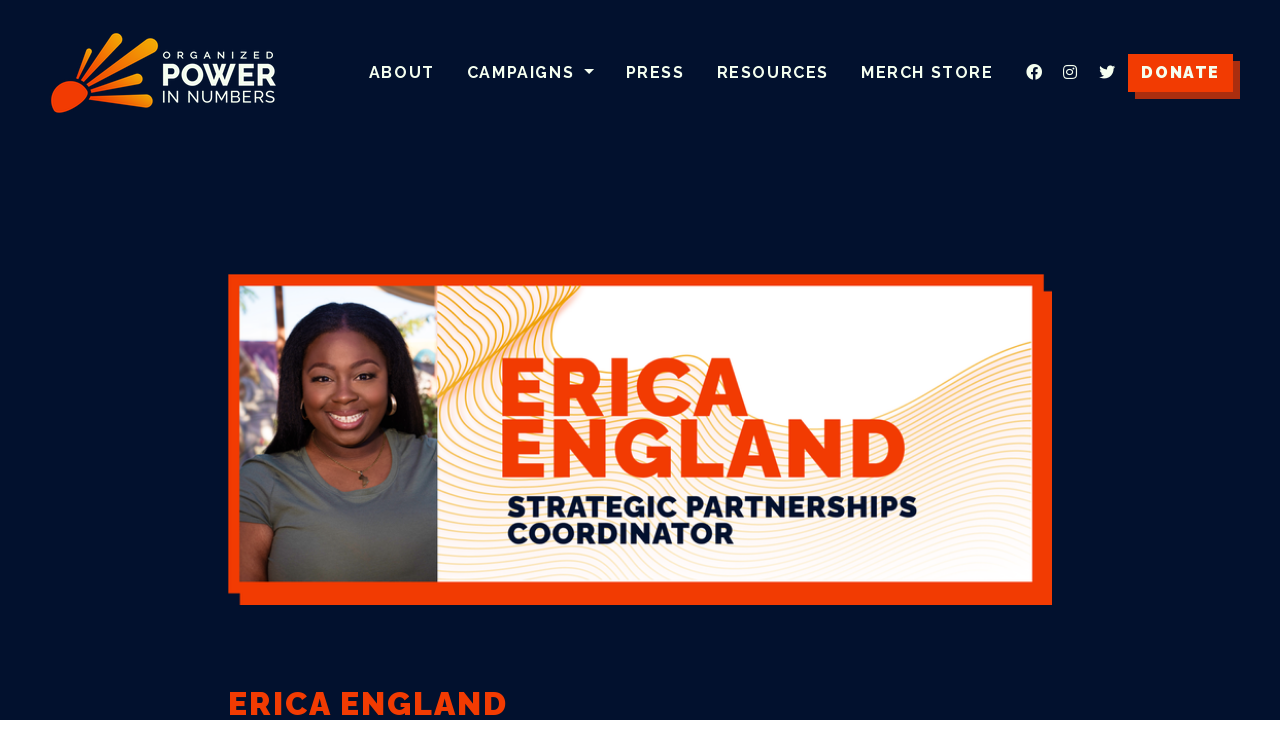

--- FILE ---
content_type: text/html; charset=utf-8
request_url: https://powerinnumbers.us/es/about/staff-bio-erica-england/
body_size: 4529
content:


<!DOCTYPE html>
<html class="no-js opin" lang="en">

<head>
  <!-- Global site tag (gtag.js) - Google Analytics -->
  <script async src="https://www.googletagmanager.com/gtag/js?id=UA-173958597-1"></script>
  <script>
    window.dataLayer = window.dataLayer || [];
    function gtag() { dataLayer.push(arguments); }
    gtag('js', new Date());

    gtag('config', 'UA-173958597-1');
  </script>

  <meta charset="utf-8">
  
  <title>Staff Bio - Erica England | Organized Power in Numbers</title>
  
  <meta name="viewport" content="width=device-width, initial-scale=1, shrink-to-fit=no">
  
  <meta name="description" content="Organized Power in Numbers is a multiracial and multigenerational movement dedicated and committed to creating an economy and society that respects all working people, their families and their communities." />
  
  
  <meta property="og:image" content="https://uwu-prod.s3.amazonaws.com/static/images/meta.png" />
  <meta property="og:image:alt" content="Organized Power in Numbers" />
  <meta property="og:image:height" content="630" />
  <meta property="og:image:width" content="1200" />
  
  <meta property="og:description" content="Organized Power in Numbers is a multiracial and multigenerational movement dedicated and committed to creating an economy and society that respects all working people, their families and their communities." />
  <meta property="og:locale" content="en_US" />
  <meta property="og:locale:alternate" content="en_US" />
  <meta property="og:title" content="Staff Bio - Erica England | Organized Power in Numbers" />
  <meta property="og:type" content="website" />
  
  
  <meta name="twitter:card" content="summary_large_image" />
  <meta name="twitter:description" content="Organized Power in Numbers is a multiracial and multigenerational movement dedicated and committed to creating an economy and society that respects all working people, their families and their communities." />
  
  <meta name="twitter:image" content="https://uwu-prod.s3.amazonaws.com/static/images/meta.png" />
  <meta name="twitter:image:alt" content="Organized Power in Numbers" />
  
  <meta name="twitter:title" content="Staff Bio - Erica England | Organized Power in Numbers" />
  
  


  <!-- HTML5 shim, for IE6-8 support of HTML5 elements -->
  <!--[if lt IE 9]>
        <script src="https://cdnjs.cloudflare.com/ajax/libs/html5shiv/3.7.3/html5shiv.min.js"></script>
      <![endif]-->


  <link rel="icon" href="https://uwu-prod.s3.amazonaws.com/static/images/favicons/favicon.svg">
  
  <!-- Latest compiled and minified Bootstrap CSS -->

  <!-- Your stuff: Third-party CSS libraries go here -->
  <script src="https://kit.fontawesome.com/74494eddd9.js" crossorigin="anonymous"></script>

  <!-- This file stores project-specific CSS -->
  <link rel="stylesheet" href="https://uwu-prod.s3.amazonaws.com/CACHE/css/output.2268ace738f8.css" type="text/css">

  <link rel="preconnect" href="https://fonts.googleapis.com">
  <link rel="preconnect" href="https://fonts.gstatic.com" crossorigin>
  <link href="https://fonts.googleapis.com/css2?family=Raleway:ital,wght@0,100..900;1,100..900&display=swap"
    rel="stylesheet">

  

<body class="content-page">
  





<nav class="navbar navbar-expand-lg navbar-dark w-100">
  <div class="container">
    
    <div class='logo-container navbar-brand'>
      
      <a class="d-none d-md-block" href='/'>
        <img alt="Organized Power in Numbers" class="logo" height="120" src="https://uwu-prod.s3.amazonaws.com/media/images/oPIN_Horizontal_GradOG-W.height-120.png" width="265">
      </a>
        
          <a class="d-md-none" href='/'>
            <img alt="PIN_Icon_GradOG" class="logo" height="40" src="https://uwu-prod.s3.amazonaws.com/media/images/PIN_Icon_GradOG.height-40.png" width="49">
          </a>
        
      
    </div>
    
    
      
        
      
        
      
        
      
        
      
        
      
        
          <div class="nav-item donate-nav-button d-lg-none ml-auto pr-3">
            <div class="navbar-button-wrapper">
              <a class="btn btn-primary" href="https://secure.actblue.com/donate/opin?refcode=website">Donate</a>
            </div>
          </div>
        
      
        
      
        
      
        
      
      <button class="navbar-toggler" type="button" data-toggle="collapse" data-target="#navbarSupportedContent"
        aria-controls="navbarSupportedContent" aria-expanded="false" aria-label="Toggle navigation">
        <span class="bold dropdown-toggle">Menu</span>
      </button>
      <div class="collapse navbar-collapse" id="navbarSupportedContent">
        <ul class="navbar-nav ml-auto">
          
            
              <li class="nav-item ancestor d-block pr-lg-3 text-right">
                <a href="/es/about/"
                    class="nav-link">
                    <span class="ancestor">
                      About
                    </span></a>
                
              </li>
            
          
            
              <li class="nav-item  dropdown d-block pr-lg-3 text-right">
                <a href="/es/campaigns/"
                    
                        class="nav-link dropdown-toggle"
                        id="ddtoggle_167"
                        role="button  "
                        data-toggle="dropdown" aria-haspopup="true" aria-expanded="false"
                    >
                    <span class="">
                      Campaigns
                    </span> <span class="text-sm ti ti-angle-down"></span></a>
                
                  

	<div class="dropdown-menu position-absolute" aria-labelledby="ddtoggle_167">
		<a href="https://powerinnumbers.us/es/campaigns/" class="dropdown-item font-weight-bold">Campaigns <i class="fa fa-xs fa-chevron-right"></i></a>
		<div class="dropdown-divider"></div>
		
		<a href="/es/campaigns/workers-over-billionaires/" class=" dropdown-item">Workers Over Billionaires <i class="fa fa-xs fa-chevron-right"></i></a>
		
		
		<a href="/es/campaigns/power-up-bernalillo-co/" class=" dropdown-item">Power Up Bernco <i class="fa fa-xs fa-chevron-right"></i></a>
		
		
		<a href="/es/campaigns/power-up-harris-county/" class=" dropdown-item">Power Up: Harris County <i class="fa fa-xs fa-chevron-right"></i></a>
		
		
		<a href="/es/campaigns/public-utility-for-the-movement/" class=" dropdown-item">Public Utility for the Movement <i class="fa fa-xs fa-chevron-right"></i></a>
		
		
		<a href="/es/campaigns/school-of-organizing/" class=" dropdown-item">School of Organizing <i class="fa fa-xs fa-chevron-right"></i></a>
		
		
		<a href="/es/campaigns/az-take-back-our-homes/" class=" dropdown-item">Take Back Our Homes <i class="fa fa-xs fa-chevron-right"></i></a>
		
		
		<a href="/es/campaigns/temp-workers-united/" class=" dropdown-item">Temp Workers United <i class="fa fa-xs fa-chevron-right"></i></a>
		
		
		<a href="/es/campaigns/power-up-az/" class=" dropdown-item">Power Up AZ <i class="fa fa-xs fa-chevron-right"></i></a>
		
		
	</div>


                
              </li>
            
          
            
              <li class="nav-item  d-block pr-lg-3 text-right">
                <a href="/es/press/"
                    class="nav-link">
                    <span class="">
                      Press
                    </span></a>
                
              </li>
            
          
            
              <li class="nav-item  d-block pr-lg-3 text-right">
                <a href="/es/resources/"
                    class="nav-link">
                    <span class="">
                      Resources
                    </span></a>
                
              </li>
            
          
            
              <li class="nav-item  d-block pr-lg-3 text-right">
                <a href="https://shop.worxprinting.coop/collections/opin"
                    class="nav-link">
                    <span class="">
                      Merch Store
                    </span></a>
                
              </li>
            
          
            
          
            
          
            
          
            
          

          
            
          
            
          
            
          
            
          
            
          
            
          
            
              <li class="nav-item d-block pr-lg-1 text-right">
                  <a class="nav-link " href="https://www.facebook.com/opinorg">
                    <i class="fab fa-facebook"></i>
                  </a>
              </li>
            
          
            
          
            
          

          
            
          
            
          
            
          
            
          
            
          
            
          
            
          
            
              <li class="nav-item d-block pr-lg-1 text-right">
                <a class="nav-link " href="https://www.instagram.com/opinorg">
                  <i class="fab fa-instagram"></i>
                </a>
              </li>
            
          
            
          

          
            
          
            
          
            
          
            
          
            
          
            
          
            
          
            
          
            
              <li class="nav-item d-block pr-lg-1 text-right">
                <a class="nav-link " href="https://twitter.com/opinorg">
                  <i class="fab fa-twitter"></i>
                </a>
              </li>
            
          
        </ul>

        
          
        
          
        
          
        
          
        
          
        
          
        
          
        
          
        
          
        

        
          
        
          
        
          
        
          
        
          
        
          
            <div class="nav-item donate-nav-button d-none d-lg-block text-right">
              <div class="navbar-button-wrapper pr-lg-3">
                <a class="btn btn-primary" href="https://secure.actblue.com/donate/opin?refcode=website">Donate</a>
              </div>
            </div>
          
        
          
        
          
        
          
        
      </div>
    
  </div>
</nav>

  


<div class="pb-5"></div>






<div class=" cards-per-row-3">
    
    <div class="block-copy">
<div class="container block">
    <div class="row">
        <div class="col-md-8 offset-md-2">
            <p data-block-key="ugaqb"></p><p data-block-key="fse7j"></p><img alt="Erica-Avatar.png" class="richtext-image full-width" height="322" src="https://uwu-prod.s3.amazonaws.com/media/images/Biobanner_Erica.width-800.png" width="800"><p data-block-key="wcwum"></p><p data-block-key="yqs25"></p>
        </div>
    </div>
</div>
</div>
<div class="block-copy">
<div class="container block">
    <div class="row">
        <div class="col-md-8 offset-md-2">
            <h2 data-block-key="to7ho">Erica England</h2><p data-block-key="k388v">Erica England (ella) es organizadora nacional digital y distribuida en Trabajadores Desempleados Unidos (UWU). Ella es de Raleigh, Carolina del Norte y de origen inmigrante de África Occidental. Desde sus humildes comienzos, aprendió desde el principio cómo el acceso a los recursos afecta a las comunidades y cómo eso se traduce en política. Comenzó un viaje político como estudiante activista en la Universidad de Howard mientras realizaba una pasantía para la organización progresista sin fines de lucro Our Revolution. Se convirtió en embajadora estudiantil de DC Statehood luchando por la igualdad de derechos de voto en el Distrito de Columbia. Luego se unió a la campaña presidencial de Bernie 2020 como Gerente de Operaciones de la Oficina Nacional. También organizó un grupo de Bernie dirigido por estudiantes en la Universidad Howard, que finalmente se convirtió en un capítulo activo de YDSA. Posteriormente, continuó organizando comunidades de jóvenes negros y trabajó como Gerente de Producción y Participación Comunitaria para el podcast “Hello Somebody” con la Senadora Nina Turner. Le apasiona ayudar a las personas a reconocer el poder que tienen para mejorar sus vidas y las de quienes las rodean.</p>
        </div>
    </div>
</div>
</div>
    
</div>




  
  <footer class="w-100">

    <!-- TODO: move to CMS -->
     
    <div class='bg-wavy-lines' >
      <div class="container block">
        <div class="row">
          <div class="col-lg-4 offset-lg-2">
            <h2>Donate</h2>
            <p>Together, we can build worker power - but only if people like you stand with us.</p>

            <p><strong>Can you donate today to help keep our labor movement strong?</strong>
            </p>
          </div>

          <div class="col-lg-4">
            <div class="row">
              <div class="col-6 mb-4">
                <a href="https://secure.actblue.com/donate/opin?refcode=footer&amp;amount=7"
                  class="btn btn-primary btn-donate w-100">$7</a>
              </div>

              <div class="col-6 mb-4">
                <a href="https://secure.actblue.com/donate/opin?refcode=footer&amp;amount=15"
                  class="btn btn-primary btn-donate w-100">$15</a>
              </div>

              <div class="col-6 mb-4">
                <a href="https://secure.actblue.com/donate/opin?refcode=footer&amp;amount=25"
                  class="btn btn-primary btn-donate w-100">$25</a>
              </div>

              <div class="col-6 mb-4">
                <a href="https://secure.actblue.com/donate/opin?refcode=footer&amp;amount=50"
                  class="btn btn-primary btn-donate w-100">$50</a>
              </div>

              <a href="https://secure.actblue.com/donate/opin?refcode=footer" class="ml-3">Choose another amount
                <i class="fas fa-arrow-right" aria-hidden="true"></i></a>
            </div>
          </div>
        </div>
      </div>
    </div>
    

    
    <div class="footer-container bg-dashed-border">
      <div class="container">
        <div class="row pt-5">
          <div class="col-12 col-lg-6 offset-lg-1">
            
            
            <h2>Take our pledge to fight for all workers!</h2>
            
            <p>The solutions to today's problems already exist. What doesn't exist yet is a big enough movement to
              challenge the
              status quo and build a country and economy that centers workers instead of corporations and billionaires.
            </p>

            <p><strong>Join us in growing the worker power movement!</strong></p>
          </div>
          <div class="col-12 col-lg-4 footer-signup pb-4">
            <link href='https://actionnetwork.org/css/style-embed-v3.css' rel='stylesheet' type='text/css' />
            <script src='https://actionnetwork.org/widgets/v5/form/website-footer?format=js&source=widget'></script>
            <div id='can-form-area-website-footer' style='width: 100%'>
              <!-- this div is the target for our HTML insertion --></div>
          </div>
        </div>
      </div>
    </div>
    

    <div class="footer-links-container">
      <div class="container ">
        <div class="row pt-5 links-row">
          <!-- Footer -->
          <!-- TODO: Update this to render footer based on values defined in WAGTAILMENUS_FLAT_MENUS_HANDLE_CHOICES in settings-->
          
<div class="col-6 col-lg-3">
    <h4></h4>
    <ul class="list-unstyled text-small">
        
        <li><a class="text-decoration-underline" href="/es/">Home</a></li>
        
        <li><a class="text-decoration-underline" href="/es/about/">About</a></li>
        
        <li><a class="text-decoration-underline" href="/es/campaigns/">Campaigns</a></li>
        
        <li><a class="text-decoration-underline" href="/es/press/">Press</a></li>
        
        <li><a class="text-decoration-underline" href="/es/resources/">Resources</a></li>
        
        <li><a class="text-decoration-underline" href="/es/privacy-policy/">Privacy Policy</a></li>
        
        <li><a class="text-decoration-underline" href="/es/terms-and-conditions/">Terms &amp; Conditions</a></li>
        
    </ul>
</div>


          
<div class="col-6 col-lg-3">
    <h4></h4>
    <ul class="list-unstyled text-small">
        
        <li><a class="text-decoration-underline" href="/es/campaigns/power-up-bernalillo-co/">Power Up Bern Co.</a></li>
        
        <li><a class="text-decoration-underline" href="/es/campaigns/power-up-harris-county/">Power Up: Harris County, TX</a></li>
        
        <li><a class="text-decoration-underline" href="/es/campaigns/public-utility-for-the-movement/">Public Utility for the Movement</a></li>
        
        <li><a class="text-decoration-underline" href="/es/campaigns/school-of-organizing/">School of Organizing</a></li>
        
        <li><a class="text-decoration-underline" href="/es/campaigns/az-take-back-our-homes/">Take Back Our Homes, AZ</a></li>
        
        <li><a class="text-decoration-underline" href="/es/campaigns/temp-workers-united/">Temp Workers United</a></li>
        
    </ul>
</div>


          
<div class="col-6 col-lg-3">
    <h4></h4>
    <ul class="list-unstyled text-small">
        
        <li><a class="text-decoration-underline" href="https://nipnlg.org/work/resources/immigration-protection-workers-defending-labor-rights">Worker Guide</a></li>
        
        <li><a class="text-decoration-underline" href="https://nipnlg.org/work/resources/practice-manual-labor-based-deferred-action">Practice Manual</a></li>
        
    </ul>
</div>


          
<div class="col-6 col-lg-3">
    <h4></h4>
    <ul class="list-unstyled text-small">
        
        <li><a class="text-decoration-underline" href="https://twitter.com/opinorg">Twitter</a></li>
        
        <li><a class="text-decoration-underline" href="https://www.facebook.com/opinorg">Facebook</a></li>
        
        <li><a class="text-decoration-underline" href="https://www.instagram.com/opinorg">Instagram</a></li>
        
    </ul>
</div>


        </div>
        <div class="row">
          <div class="text-center w-100 py-3">
            <p class="text-align-center disclaimer">
              © Organized Power in Numbers 2026
            </p>
            <p class="small">Organized Power In Numbers is a project of Working Families Organization, Inc.</p>
          </div>
        </div>
      </div>
    </div>
  </footer>
  
  

  

  <!-- Your stuff: Third-party javascript libraries go here -->
  <script src="https://uwu-prod.s3.amazonaws.com/CACHE/js/output.c4feb7cb9ede.js"></script>
  <!-- place project specific Javascript in this file -->

  <script src="https://uwu-prod.s3.amazonaws.com/CACHE/js/output.f772b5d1e47d.js"></script>


  
<script defer src="https://static.cloudflareinsights.com/beacon.min.js/vcd15cbe7772f49c399c6a5babf22c1241717689176015" integrity="sha512-ZpsOmlRQV6y907TI0dKBHq9Md29nnaEIPlkf84rnaERnq6zvWvPUqr2ft8M1aS28oN72PdrCzSjY4U6VaAw1EQ==" data-cf-beacon='{"version":"2024.11.0","token":"2373f5d60b234f46bbce1a5c0b3ef4ff","r":1,"server_timing":{"name":{"cfCacheStatus":true,"cfEdge":true,"cfExtPri":true,"cfL4":true,"cfOrigin":true,"cfSpeedBrain":true},"location_startswith":null}}' crossorigin="anonymous"></script>
</body>

</html>


--- FILE ---
content_type: text/javascript
request_url: https://uwu-prod.s3.amazonaws.com/CACHE/js/output.f772b5d1e47d.js
body_size: 200
content:
$('.navbar-collapse').on('show.bs.collapse',function(){$('.navbar').addClass('navbar-toggled');});$('.navbar-collapse').on('hide.bs.collapse',function(){$('.navbar').removeClass('navbar-toggled');});;

--- FILE ---
content_type: image/svg+xml
request_url: https://uwu-prod.s3.amazonaws.com/static/images/top-left-border.svg
body_size: 231
content:
<svg width="523" height="115" viewBox="0 0 523 115" fill="none" xmlns="http://www.w3.org/2000/svg">
<path d="M6 114.014V6H522.5" stroke="#FF4A3B" stroke-width="10.145" stroke-linejoin="bevel" stroke-dasharray="1.19 14.92"/>
</svg>


--- FILE ---
content_type: image/svg+xml
request_url: https://uwu-prod.s3.amazonaws.com/static/images/section-lines.svg
body_size: 109569
content:
<?xml version="1.0" encoding="UTF-8" standalone="no"?>
<svg
   width="1510.4814"
   height="1002.972"
   viewBox="0 0 1510.4815 1002.972"
   fill="none"
   version="1.1"
   id="svg155"
   sodipodi:docname="section-lines.svg"
   inkscape:version="1.3.2 (091e20ef0f, 2023-11-25)"
   xmlns:inkscape="http://www.inkscape.org/namespaces/inkscape"
   xmlns:sodipodi="http://sodipodi.sourceforge.net/DTD/sodipodi-0.dtd"
   xmlns="http://www.w3.org/2000/svg"
   xmlns:svg="http://www.w3.org/2000/svg">
  <sodipodi:namedview
     id="namedview155"
     pagecolor="#ffffff"
     bordercolor="#000000"
     borderopacity="0.25"
     inkscape:showpageshadow="2"
     inkscape:pageopacity="0.0"
     inkscape:pagecheckerboard="0"
     inkscape:deskcolor="#d1d1d1"
     inkscape:zoom="0.71036585"
     inkscape:cx="1190.2318"
     inkscape:cy="189.33906"
     inkscape:window-width="3440"
     inkscape:window-height="1371"
     inkscape:window-x="0"
     inkscape:window-y="32"
     inkscape:window-maximized="1"
     inkscape:current-layer="svg155" />
  <mask
     id="mask0_181_1460"
     maskUnits="userSpaceOnUse"
     x="0"
     y="450"
     width="1512"
     height="947">
    <rect
       y="450"
       width="1512"
       height="947"
       fill="#d9d9d9"
       id="rect1"
       x="0" />
  </mask>
  <g
     mask="url(#mask0_181_1460)"
     id="g1"
     transform="translate(-1.5185541,-456.3467)" />
  <g
     opacity="0.2"
     clip-path="url(#clip0_181_1460)"
     id="g52"
     transform="translate(-1.5185541,-456.3467)">
    <path
       d="m 1392.11,558.703 c -58.97,8.112 -115.29,8.25 -170.61,0.527 -68.72,-9.594 -127.47,-30.19 -179.3,-48.366 -102.289,-35.863 -190.635,-66.832 -311.856,-0.724 -8.873,4.844 -18.754,10.645 -29.203,16.796 -70.06,41.193 -175.924,103.442 -296.031,63.114 -33.834,-11.364 -57.935,-27.258 -67.005,-33.238 l -1.388,-0.919 C 285.974,522.658 206.74,502.297 101.2,495.366 c -130.0154,-8.53 -303.754,3.006 -516.367,34.274 l -0.436,-2.948 c 212.822,-31.287 386.7606,-42.84 516.99,-34.299 106.058,6.96 185.779,27.487 236.955,61.005 l 1.398,0.918 c 8.982,5.931 32.849,21.665 66.313,32.9 118.816,39.899 223.979,-21.941 293.572,-62.857 10.479,-6.156 20.368,-11.978 29.289,-16.839 56.085,-30.579 108.197,-42.795 164.031,-38.444 50.233,3.921 98.807,20.949 150.245,38.977 107.42,37.661 229.19,80.355 424.19,33.269 218.46,-52.746 381.32,-184.904 411.74,-210.863 41.04,-34.999 63.11,-59.526 82.59,-81.163 17,-18.873 31.67,-35.173 55,-54.292 27.55,-22.565 58.07,-41.37 90.72,-55.895 37.81,-16.82 79.75,-28.485 124.65,-34.662 0.41,-0.057 0.83,-0.114 1.24,-0.171 107.97,-14.5912 237.72,1.707 385.66,48.441 l -0.9,2.839 c -262.67,-82.9753 -464.35,-68.9268 -599.49,41.753 -23.16,18.974 -37.77,35.196 -54.67,53.975 -19.55,21.706 -41.69,46.314 -82.87,81.434 -16.79,14.322 -63.14,52.051 -130.76,92.887 -92.35,55.777 -187.31,95.681 -282.22,118.6 -25.86,6.243 -51.16,11.075 -75.96,14.488 z"
       fill="url(#paint0_linear_181_1460)"
       id="path1"
       style="fill:url(#paint0_linear_181_1460)" />
    <path
       d="m 1402.27,569.368 c -37.01,5.092 -73.11,7.17 -109.05,6.32 -99.11,-2.375 -175.74,-27.647 -243.35,-49.941 -101.356,-33.417 -188.887,-62.287 -311.329,1.919 -9.169,4.815 -19.178,10.431 -29.764,16.39 -35.783,20.114 -80.317,45.147 -130.531,59.928 -59.022,17.377 -113.538,17.174 -166.678,-0.609 -32.231,-10.788 -56.014,-25.545 -66.178,-31.848 -1.06,-0.662 -1.986,-1.231 -2.778,-1.707 -17.868,-10.867 -36.061,-19.477 -55.607,-26.328 -88.324,-30.961 -226.4384,-39.366 -422.242,-25.693 -90.968,6.165 -181.75,15.525 -277.52,28.609 l -0.406,-2.952 c 95.839,-13.094 186.69,-22.463 277.718,-28.637 196.2139,-13.699 334.718,-5.246 423.424,25.854 19.748,6.924 38.115,15.622 56.169,26.593 0.792,0.477 1.731,1.064 2.801,1.725 10.065,6.246 33.65,20.879 65.553,31.56 118.892,39.788 224.75,-19.714 294.806,-59.1 10.607,-5.961 20.632,-11.6 29.849,-16.431 56.632,-29.695 108.877,-41.819 164.395,-38.151 50.018,3.314 98.223,19.203 149.258,36.035 67.4,22.231 143.81,47.422 242.48,49.787 59.2,1.405 118.82,-5.181 182.27,-20.119 140.44,-33.311 286.5,-105.985 411.27,-204.63 l 2.19,-1.724 c 43.74,-34.473 65.95,-59.665 85.55,-81.904 15.23,-17.277 29.62,-33.59 51.65,-51.359 27.77,-22.383 58.37,-41.048 90.95,-55.483 38.08,-16.866 80.22,-28.58 125.27,-34.816 0.13,-0.02 0.28,-0.04 0.42,-0.059 106.92,-14.71 235.08,0.669 380.91,45.693 l -0.88,2.846 c -259.08,-80.0066 -459.2,-65.154 -594.79,44.135 -21.85,17.602 -36.15,33.832 -51.29,51.006 -19.68,22.33 -41.99,47.637 -85.95,82.271 l -2.18,1.724 c -125.11,98.914 -271.58,171.785 -412.44,205.194 -25.18,5.928 -49.77,10.553 -73.98,13.882 z"
       fill="url(#paint1_linear_181_1460)"
       id="path2"
       style="fill:url(#paint1_linear_181_1460)" />
    <path
       d="m 1412.94,579.931 c -37.66,5.182 -74.66,7.415 -111.81,6.783 -99.9,-1.741 -176.21,-25.312 -243.53,-46.111 -104.611,-32.314 -187.241,-57.841 -310.856,4.588 -9.344,4.718 -19.335,10.09 -29.909,15.774 -75.297,40.47 -178.425,95.902 -298.821,55.746 -30.809,-10.288 -54.068,-23.945 -65.256,-30.502 -1.669,-0.981 -3.096,-1.815 -4.246,-2.474 -13.759,-7.777 -32.556,-17.698 -56.076,-25.475 -85.605,-28.297 -220.314,-34.991 -423.938,-21.079 -101.176,6.519 -189.776,14.781 -278.828,26.003 l -0.376,-2.957 c 89.111,-11.229 177.761,-19.498 278.997,-26.016 104.3624,-7.13 189.6575,-8.75 260.778,-4.957 68.253,3.642 121.992,12.208 164.291,26.184 23.763,7.854 42.734,17.862 56.602,25.705 1.17,0.657 2.599,1.5 4.289,2.489 11.091,6.509 34.173,20.06 64.686,30.246 119.18,39.759 221.65,-15.321 296.466,-55.542 10.593,-5.697 20.604,-11.072 29.975,-15.813 57.169,-28.871 109.514,-40.927 164.738,-37.926 49.804,2.708 97.664,17.493 148.334,33.144 67.13,20.744 143.22,44.243 242.7,45.982 60.09,1.02 119.81,-5.48 182.57,-19.878 139.82,-32.549 277.7,-99.121 409.78,-197.854 2.08,-1.558 3.87,-2.895 5.38,-4 45.24,-33.407 67.42,-58.898 87.01,-81.397 14.65,-16.844 28.5,-32.751 49.84,-49.677 61.25,-48.571 131.84,-77.966 215.81,-89.87 0.72,-0.1 1.44,-0.199 2.16,-0.299 105.62,-14.529 231.71,-0.019 374.85,43.136 l -0.86,2.854 c -259.1,-78.127 -452.13,-62.907 -590.1,46.518 -21.13,16.755 -34.89,32.558 -49.46,49.299 -19.68,22.614 -41.98,48.243 -87.48,81.837 -1.49,1.104 -3.28,2.439 -5.36,3.987 -21.17,15.823 -70.75,52.886 -141.83,92.423 -88.84,49.418 -179.36,85.058 -269.07,105.938 -24.21,5.552 -47.97,9.931 -71.47,13.164 z"
       fill="url(#paint2_linear_181_1460)"
       id="path3"
       style="fill:url(#paint2_linear_181_1460)" />
    <path
       d="m 1424,590.513 c -38.13,5.246 -76.17,7.622 -114.96,7.225 -100.64,-1.105 -176.62,-22.994 -243.65,-42.299 -103.736,-29.88 -185.679,-53.493 -310.431,7.276 -9.346,4.557 -19.17,9.603 -29.568,14.95 -75.975,39.069 -180.034,92.57 -300.911,52.369 -29.494,-9.822 -52.091,-22.42 -64.227,-29.189 -2.296,-1.279 -4.286,-2.389 -5.82,-3.197 -16.478,-8.685 -34.418,-17.735 -56.532,-24.615 -80.598,-25.06 -211.8744,-30.136 -425.647,-16.474 -77.318,4.944 -173.537,11.095 -280.125,23.396 l -0.347,-2.96 c 106.667,-12.312 202.928,-18.459 280.275,-23.406 214.162,-13.696 345.768,-8.574 426.725,16.607 22.356,6.948 40.439,16.079 57.036,24.829 1.567,0.824 3.568,1.942 5.885,3.228 12.058,6.719 34.492,19.228 63.722,28.966 119.691,39.799 223.1,-13.371 298.613,-52.195 10.417,-5.359 20.251,-10.407 29.635,-14.978 57.688,-28.105 110.142,-40.105 165.084,-37.761 49.61,2.108 97.153,15.807 147.473,30.303 66.85,19.259 142.63,41.085 242.86,42.186 61.72,0.634 121.53,-5.788 182.86,-19.635 205.29,-46.351 358.13,-155.46 408.37,-191.31 3.34,-2.388 6.18,-4.415 8.48,-6.023 46.09,-32.232 68.23,-57.828 87.76,-80.411 14.31,-16.545 27.83,-32.172 48.74,-48.485 61.65,-48.101 132.11,-77.356 215.4,-89.441 1.32,-0.181 2.65,-0.373 3.96,-0.555 104.27,-14.344 228.3,-0.69 368.73,40.597 l -0.84,2.861 c -255.48,-75.112 -446.97,-59.126 -585.42,48.891 -20.68,16.14 -34.11,31.653 -48.32,48.084 -19.65,22.71 -41.91,48.453 -88.3,80.899 -2.3,1.608 -5.12,3.622 -8.47,6.01 -24.35,17.392 -75.05,53.568 -145.62,91.389 -87.36,46.824 -176.13,80.606 -263.82,100.402 -23.02,5.196 -45.82,9.353 -68.59,12.485 z"
       fill="url(#paint3_linear_181_1460)"
       id="path4"
       style="fill:url(#paint3_linear_181_1460)" />
    <path
       d="m 1435.16,601.05 c -38.75,5.331 -77.85,7.874 -118.21,7.723 -101.33,-0.465 -176.96,-20.676 -243.69,-38.507 -102.93,-27.499 -184.22,-49.223 -310.095,9.985 -9.168,4.309 -18.641,8.974 -28.672,13.907 -39.822,19.59 -84.956,41.798 -135.728,54.285 -58.936,14.487 -113.833,12.833 -167.836,-5.064 -28.242,-9.378 -50.064,-20.962 -63.1,-27.89 -2.984,-1.588 -5.565,-2.959 -7.513,-3.913 l -2.372,-1.168 c -15.517,-7.646 -33.101,-16.31 -54.628,-22.585 -89.641,-26.157 -235.6733,-23.662 -427.354,-11.868 -12.693,0.777 -25.578,1.55 -38.673,2.332 -72.775,4.359 -155.262,9.297 -242.761,18.448 l -0.307,-2.966 c 87.558,-9.159 170.085,-14.102 242.891,-18.455 13.085,-0.781 25.97,-1.554 38.663,-2.331 191.9908,-11.816 338.317,-14.302 428.37,11.98 21.778,6.351 39.483,15.08 55.109,22.782 l 2.371,1.168 c 1.982,0.979 4.584,2.357 7.589,3.952 12.959,6.879 34.63,18.392 62.639,27.692 120.454,39.916 220.735,-9.421 301.315,-49.063 10.041,-4.935 19.523,-9.601 28.718,-13.934 58.202,-27.378 110.772,-39.344 165.44,-37.669 49.428,1.518 96.674,14.137 146.694,27.504 66.56,17.785 142,37.941 242.94,38.408 62.98,0.24 122.89,-6.104 183.17,-19.394 201.53,-44.43 356.72,-150.581 407.72,-185.457 4.22,-2.893 7.88,-5.394 10.83,-7.355 46.55,-31.074 68.64,-56.633 88.13,-79.19 14.09,-16.302 27.39,-31.699 48.01,-47.516 62.05,-47.621 132.38,-76.738 215.01,-89.003 104.14,-15.458 228.05,-2.939 368.35,37.235 l -0.82,2.868 c -251.86,-72.107 -441.81,-55.332 -580.73,51.275 -20.37,15.632 -33.58,30.925 -47.56,47.102 -19.61,22.694 -41.85,48.414 -88.74,79.717 -2.93,1.958 -6.58,4.449 -10.8,7.341 -27.33,18.7 -78.22,53.51 -148.51,89.868 -86.4,44.703 -173.95,77.016 -260.24,96.044 -21.86,4.824 -43.68,8.735 -65.6,11.751 z"
       fill="url(#paint4_linear_181_1460)"
       id="path5"
       style="fill:url(#paint4_linear_181_1460)" />
    <path
       d="m 1445.88,611.708 c -39,5.366 -78.55,7.981 -121.02,8.09 -101.95,0.166 -177.23,-18.377 -243.65,-34.738 -102.163,-25.161 -182.855,-45.039 -309.85,12.707 -8.769,3.983 -17.669,8.185 -27.102,12.622 -82.095,38.679 -184.258,86.812 -306.893,46.307 -27.032,-8.949 -48.821,-20.002 -61.842,-26.599 -3.885,-1.969 -6.945,-3.527 -9.326,-4.613 -2.047,-0.939 -4.129,-1.915 -6.252,-2.894 -14.667,-6.825 -31.286,-14.552 -51.214,-19.997 -83.067,-22.691 -209.6649,-20.244 -429.063,-7.262 -22.808,1.351 -45.787,2.564 -70.129,3.854 -67.532,3.577 -137.361,7.268 -212.612,14.319 l -0.277,-2.969 c 75.31,-7.06 145.168,-10.755 212.732,-14.327 24.332,-1.288 47.311,-2.501 70.109,-3.851 219.7278,-13.007 346.56,-15.436 430.026,7.362 20.17,5.512 36.918,13.303 51.682,20.175 2.113,0.981 4.194,1.946 6.241,2.886 2.426,1.12 5.518,2.683 9.425,4.669 12.946,6.567 34.604,17.548 61.426,26.435 121.502,40.125 223.068,-7.723 304.689,-46.176 9.442,-4.448 18.352,-8.652 27.141,-12.637 58.721,-26.692 111.412,-38.655 165.819,-37.63 49.256,0.926 96.24,12.5 145.98,24.745 66.26,16.313 141.35,34.812 242.93,34.645 65.2,-0.177 123.49,-6.258 183.46,-19.162 198.74,-42.744 350.49,-142.507 407.62,-180.062 4.9,-3.219 9.13,-6.002 12.61,-8.237 46.76,-29.982 67.86,-54.325 88.27,-77.856 13.95,-16.091 27.13,-31.28 47.52,-46.671 62.44,-47.141 132.65,-76.12 214.61,-88.575 103.15,-15.664 225.62,-4.099 364.02,34.43 l -0.8,2.865 c -248.23,-69.104 -436.66,-51.55 -576.04,53.658 -20.14,15.196 -33.22,30.279 -47.06,46.245 -19.59,22.601 -41.8,48.206 -88.92,78.42 -3.47,2.224 -7.69,5.005 -12.59,8.222 -57.25,37.635 -209.35,137.616 -408.62,180.485 -21.1,4.538 -42,8.241 -63.05,11.137 z"
       fill="url(#paint5_linear_181_1460)"
       id="path6"
       style="fill:url(#paint5_linear_181_1460)" />
    <path
       d="m 1457.53,622.189 c -39.62,5.451 -80.36,8.25 -124.76,8.645 -102.5,0.796 -177.4,-16.084 -243.48,-30.977 -101.45,-22.867 -181.579,-40.925 -309.722,15.446 -8.081,3.554 -16.178,7.212 -24.741,11.075 -41.77,18.858 -89.098,40.238 -140.729,51.47 -59.373,12.922 -115.07,10.369 -170.272,-7.807 -25.844,-8.528 -46.665,-18.634 -60.445,-25.319 -4.716,-2.288 -8.436,-4.088 -11.281,-5.322 -2.918,-1.254 -5.905,-2.569 -8.948,-3.927 -14.102,-6.236 -30.073,-13.296 -48.966,-18.116 -87.098,-22.196 -223.8139,-14.421 -430.77,-2.646 -30.187,1.72 -60.797,3.085 -93.193,4.523 -61.06,2.717 -124.186,5.527 -190.846,11.043 l -0.246,-2.964 c 66.721,-5.515 129.877,-8.328 190.966,-11.049 32.396,-1.439 62.986,-2.801 93.153,-4.518 207.2266,-11.792 344.132,-19.583 431.671,2.734 19.133,4.878 35.234,12 49.441,18.273 3.042,1.348 6.008,2.656 8.926,3.91 2.909,1.255 6.661,3.07 11.4,5.376 13.704,6.654 34.417,16.705 60.07,25.168 122.858,40.444 225.984,-6.126 308.837,-43.547 8.582,-3.875 16.679,-7.533 24.77,-11.089 129.039,-56.756 209.594,-38.605 311.575,-15.62 65.93,14.853 140.66,31.697 242.8,30.908 66.64,-0.597 125.03,-6.611 183.76,-18.92 196.79,-41.255 350.34,-138.499 408.14,-175.108 5.31,-3.366 9.9,-6.268 13.78,-8.669 46.78,-28.946 67.87,-53.106 88.27,-76.474 13.86,-15.878 26.96,-30.883 47.17,-45.887 62.86,-46.662 132.94,-75.492 214.23,-88.139 48.7,-7.578 102.01,-9.189 158.42,-4.795 62.02,4.842 129.75,17.086 201.26,36.411 l -0.78,2.872 c -244.62,-66.098 -431.52,-47.775 -571.35,56.041 -19.96,14.818 -32.95,29.698 -46.7,45.459 -19.59,22.439 -41.79,47.862 -88.95,77.052 -3.86,2.388 -8.44,5.289 -13.75,8.654 -31.11,19.693 -83.16,52.665 -153.21,86.579 -85.25,41.273 -171.36,71.198 -255.92,88.928 -19.79,4.146 -39.54,7.59 -59.57,10.346 z"
       fill="url(#paint6_linear_181_1460)"
       id="path7"
       style="fill:url(#paint6_linear_181_1460)" />
    <path
       d="m 1468.75,632.789 c -39.87,5.485 -81.13,8.364 -128.07,9.078 -102.95,1.414 -177.44,-13.805 -243.17,-27.243 -100.798,-20.604 -180.418,-36.875 -309.729,18.202 -7.055,3.01 -14.049,6.031 -21.441,9.239 -89.25,38.684 -190.418,82.531 -316.059,41.31 -24.656,-8.115 -45.254,-17.698 -58.885,-24.039 -5.608,-2.61 -10.03,-4.667 -13.396,-6.02 -3.559,-1.439 -7.138,-2.945 -10.929,-4.533 -13.715,-5.775 -29.263,-12.327 -47.451,-16.639 -77.132,-18.288 -195.323,-11.527 -358.9151,-2.174 -23.6063,1.35 -48.0147,2.739 -73.5519,4.143 -35.988,1.963 -72.523,3.254 -111.208,4.619 -56.024,1.974 -113.944,4.027 -174.139,8.331 l -0.217,-2.969 c 60.245,-4.31 118.206,-6.359 174.25,-8.335 38.665,-1.363 75.19,-2.653 111.147,-4.621 25.5386,-1.394 49.9456,-2.793 73.542,-4.142 163.842,-9.367 282.224,-16.134 359.775,2.259 18.427,4.369 34.102,10.964 47.926,16.794 3.782,1.59 7.35,3.098 10.887,4.519 3.431,1.385 7.895,3.456 13.535,6.082 13.567,6.31 34.068,15.845 58.566,23.911 124.561,40.865 225.177,-2.744 313.942,-41.211 7.402,-3.208 14.394,-6.24 21.46,-9.251 130.169,-55.437 210.183,-39.09 311.491,-18.373 65.58,13.407 139.9,28.599 242.53,27.18 69.11,-1.049 125.87,-6.809 184.05,-18.678 195.62,-39.934 345.42,-131.504 409.4,-170.608 5.43,-3.321 10.12,-6.187 14.2,-8.637 46.69,-27.983 67.77,-51.91 88.17,-75.055 13.81,-15.679 26.86,-30.486 46.93,-45.138 63.27,-46.184 133.22,-74.875 213.85,-87.703 48.3,-7.685 101.03,-9.569 156.78,-5.589 61.24,4.373 128.05,15.947 198.55,34.401 l -0.76,2.88 c -241.01,-63.103 -426.36,-43.993 -566.66,58.414 -19.82,14.465 -32.76,29.146 -46.46,44.699 -20.55,23.318 -41.79,47.418 -88.87,75.638 -4.09,2.449 -8.77,5.304 -14.19,8.624 -64.11,39.183 -214.22,130.957 -410.36,170.991 -18.83,3.843 -37.53,7.051 -56.54,9.666 z"
       fill="url(#paint7_linear_181_1460)"
       id="path8"
       style="fill:url(#paint7_linear_181_1460)" />
    <path
       d="m 1480.93,643.196 c -51.2,7.043 -96.4,8.941 -132.34,9.697 -103.3,2.037 -177.36,-11.546 -242.69,-23.534 -100.21,-18.384 -179.371,-32.901 -309.905,20.981 -5.635,2.33 -11.298,4.684 -16.996,7.063 -91.182,38.001 -194.528,81.058 -322.262,39.296 -23.457,-7.694 -42.934,-16.391 -57.162,-22.741 -6.571,-2.932 -11.766,-5.256 -15.685,-6.735 -4.035,-1.525 -8.105,-3.155 -12.413,-4.894 -13.462,-5.406 -28.719,-11.534 -46.425,-15.427 -70.227,-15.423 -171.353,-9.203 -311.315,-0.587 -38.826,2.393 -78.9846,4.86 -122.86,7.161 -40.799,2.14 -82.171,3.198 -125.967,4.318 -51.924,1.329 -105.618,2.699 -160.688,6.026 l -0.177,-2.974 c 55.121,-3.323 108.835,-4.697 160.788,-6.03 43.777,-1.116 85.127,-2.182 125.887,-4.317 43.8654,-2.299 84.0042,-4.763 122.8302,-7.157 140.2018,-8.628 241.5078,-14.863 312.1318,0.657 17.945,3.941 33.331,10.122 46.899,15.563 4.294,1.721 8.355,3.353 12.359,4.871 4.003,1.509 9.23,3.848 15.845,6.804 14.165,6.329 33.556,14.987 56.875,22.63 126.687,41.421 229.488,-1.419 320.192,-39.224 5.699,-2.379 11.371,-4.734 17.006,-7.063 131.346,-54.217 210.882,-39.62 311.582,-21.163 65.2,11.956 139.1,25.512 242.1,23.484 47.68,-1.007 111.71,-4.022 184.35,-18.446 195.24,-38.76 346.78,-128.349 411.5,-166.607 5.12,-3.025 9.72,-5.748 13.78,-8.114 46.49,-27.068 67.59,-50.735 87.99,-73.619 13.79,-15.473 26.82,-30.085 46.77,-44.409 63.69,-45.706 133.51,-74.248 213.46,-87.265 47.86,-7.795 100.06,-9.95 155.15,-6.385 60.47,3.906 126.35,14.799 195.83,32.393 l -0.73,2.887 c -237.41,-60.095 -421.23,-40.217 -561.98,60.798 -19.68,14.123 -32.6,28.62 -46.29,43.969 -20.56,23.057 -41.82,46.906 -88.71,74.213 -4.07,2.366 -8.66,5.087 -13.77,8.101 -64.84,38.335 -216.69,128.098 -412.43,166.967 -18.08,3.588 -35.63,6.477 -52.53,8.802 z"
       fill="url(#paint8_linear_181_1460)"
       id="path9"
       style="fill:url(#paint8_linear_181_1460)" />
    <path
       d="m 1492.84,653.7 c -50.74,6.981 -96.63,9.146 -136.35,10.218 -103.52,2.644 -177.1,-9.3 -242.01,-19.842 -99.71,-16.192 -178.453,-28.979 -310.281,23.79 -3.703,1.478 -7.413,2.978 -11.135,4.469 -98.104,39.408 -199.558,80.155 -329.88,37.7 -22.249,-7.275 -41.313,-15.464 -55.237,-21.442 -7.617,-3.272 -13.636,-5.856 -18.167,-7.464 -4.403,-1.554 -8.858,-3.263 -13.577,-5.066 -13.288,-5.087 -28.355,-10.857 -45.727,-14.383 -65.218,-13.204 -154.726,-7.058 -278.6029,1.444 -46.87872,3.219 -100.0176,6.865 -157.2711,9.735 -44.961,2.258 -90.39,2.956 -138.496,3.71 -48.48,0.754 -98.611,1.533 -149.467,4.018 l -0.148,-2.978 c 50.906,-2.491 101.067,-3.275 149.568,-4.022 48.076,-0.749 93.484,-1.454 138.386,-3.705 57.2322,-2.876 110.35124,-6.52 157.22,-9.738 124.116,-8.525 213.795,-14.674 279.407,-1.392 17.61,3.563 32.796,9.388 46.2,14.519 4.699,1.796 9.132,3.498 13.504,5.047 4.626,1.634 10.677,4.234 18.347,7.529 13.871,5.955 32.87,14.112 54.983,21.346 129.287,42.123 230.223,1.578 327.84,-37.632 3.721,-1.491 7.432,-2.99 11.144,-4.47 132.595,-53.066 211.7,-40.228 311.87,-23.957 64.78,10.519 138.21,22.442 241.46,19.807 51.96,-1.415 114.53,-4.683 184.64,-18.204 195.7,-37.754 349.11,-125.621 414.61,-163.139 4.49,-2.565 8.6,-4.928 12.35,-7.049 46.21,-26.212 67.33,-49.579 87.75,-72.172 13.8,-15.263 26.83,-29.683 46.67,-43.679 64.1,-45.217 133.8,-73.621 213.09,-86.831 47.43,-7.908 99.09,-10.32 153.51,-7.189 59.68,3.439 124.66,13.659 193.12,30.384 l -0.7,2.892 c -233.79,-57.099 -416.09,-36.432 -557.29,63.181 -19.57,13.806 -32.49,28.111 -46.17,43.247 -20.58,22.777 -41.87,46.318 -88.49,72.769 -3.75,2.12 -7.86,4.483 -12.34,7.047 -33.24,19.038 -88.88,50.908 -159.72,82.174 -85.39,37.68 -171.45,65.044 -255.81,81.313 -16.7,3.226 -32.98,5.86 -48.78,8.033 z"
       fill="url(#paint9_linear_181_1460)"
       id="path10"
       style="fill:url(#paint9_linear_181_1460)" />
    <path
       d="m 1505.18,664.167 c -50.42,6.936 -97.15,9.347 -140.78,10.786 -103.59,3.239 -176.64,-7.081 -241.09,-16.192 -99.28,-14.031 -177.692,-25.108 -310.905,26.62 l -3.526,1.373 c -50.613,19.662 -102.95,39.994 -158.162,49.558 -61.955,10.734 -121.185,6.497 -181.084,-12.951 -20.999,-6.842 -38.798,-14.205 -53.098,-20.121 -8.755,-3.621 -15.669,-6.475 -20.873,-8.202 -4.695,-1.555 -9.447,-3.293 -14.485,-5.134 -13.188,-4.807 -28.132,-10.272 -45.266,-13.456 -61.46,-11.421 -146.863,-4.789 -254.9976,3.606 -54.0129,4.191 -115.2257,8.948 -182.5824,12.188 -48.666,2.334 -97.618,2.588 -149.444,2.864 -45.503,0.233 -92.547,0.487 -139.827,2.257 l -0.116,-2.971 c 47.329,-1.777 94.395,-2.024 139.917,-2.26 51.796,-0.272 100.717,-0.532 149.314,-2.857 67.3173,-3.234 128.5103,-7.989 182.5034,-12.176 108.3446,-8.415 193.9266,-15.06 255.7696,-3.572 17.383,3.231 32.443,8.73 45.738,13.584 5.017,1.833 9.757,3.563 14.4,5.105 5.31,1.762 12.266,4.631 21.065,8.276 14.256,5.892 31.992,13.233 52.884,20.04 132.456,42.999 236.566,2.553 337.245,-36.554 l 3.526,-1.373 c 61.633,-23.933 115.176,-36.094 168.498,-38.261 48.716,-1.988 92.826,4.249 143.906,11.464 64.33,9.088 137.24,19.397 240.58,16.164 56.11,-1.855 117.35,-5.313 184.94,-17.974 197.14,-36.902 346.98,-120.251 418.99,-160.298 3.41,-1.902 6.63,-3.689 9.65,-5.366 45.88,-25.389 67.03,-48.436 87.48,-70.722 13.81,-15.052 26.85,-29.263 46.6,-42.962 64.52,-44.73 134.1,-72.986 212.71,-86.396 47.02,-8.012 98.12,-10.702 151.87,-7.992 58.89,2.971 122.95,12.52 190.4,28.365 l -0.68,2.9 c -233.38,-54.854 -408.98,-34.018 -552.6,65.555 -19.47,13.499 -32.41,27.604 -46.11,42.53 -20.61,22.458 -41.92,45.69 -88.23,71.32 -3.02,1.668 -6.23,3.463 -9.65,5.365 -72.14,40.127 -222.26,123.636 -419.88,160.624 -15.19,2.846 -30.07,5.227 -44.63,7.229 z"
       fill="url(#paint10_linear_181_1460)"
       id="path11"
       style="fill:url(#paint10_linear_181_1460)" />
    <path
       d="m 1518.08,674.545 c -53.13,7.309 -102.45,9.755 -145.76,11.432 -103.48,3.83 -175.94,-4.887 -239.86,-12.577 -102.82,-12.363 -177.096,-21.293 -311.84,29.505 -48.951,18.454 -104.428,39.37 -162.215,48.49 -62.734,9.913 -120.682,5.237 -182.314,-14.7 -19.707,-6.404 -36.902,-13.264 -50.712,-18.774 -9.986,-3.986 -17.878,-7.129 -23.816,-8.978 -4.925,-1.533 -9.928,-3.267 -15.217,-5.103 -13.125,-4.564 -28.008,-9.734 -44.99,-12.616 -58.579,-9.929 -137.459,-2.984 -237.334,5.799 -59.4117,5.226 -126.7528,11.149 -201.9542,14.6 -52.0408,2.385 -104.1028,2.118 -159.2168,1.827 -42.86,-0.221 -87.186,-0.462 -131.352,0.688 l -0.076,-2.978 c 44.216,-1.147 88.562,-0.908 131.452,-0.692 55.073,0.287 107.096,0.56 159.0668,-1.815 75.1419,-3.443 142.4519,-9.372 201.8342,-14.594 100.084,-8.802 179.134,-15.76 238.085,-5.772 17.229,2.92 32.229,8.134 45.471,12.742 5.268,1.829 10.25,3.556 15.123,5.077 6.053,1.882 13.989,5.05 24.039,9.058 13.777,5.493 30.92,12.341 50.531,18.708 136.195,44.059 241.103,4.502 342.557,-33.741 62.358,-23.508 116.17,-35.767 169.336,-38.558 48.692,-2.561 92.822,2.745 143.902,8.89 63.82,7.674 136.15,16.367 239.4,12.551 53.86,-2.091 117.04,-5.361 185.24,-17.732 199.72,-36.238 351.81,-118.613 424.89,-158.193 l 5.43,-2.938 c 45.5,-24.611 66.69,-47.319 87.17,-69.277 13.84,-14.834 26.91,-28.846 46.57,-42.24 64.94,-44.243 134.39,-72.361 212.34,-85.951 46.6,-8.127 97.14,-11.082 150.23,-8.797 58.11,2.505 121.25,11.371 187.69,26.357 l -0.65,2.906 c -229.74,-51.814 -403.84,-30.224 -547.92,67.937 -19.38,13.205 -32.35,27.102 -46.07,41.809 -20.65,22.131 -42,45.014 -87.93,69.866 l -5.43,2.937 c -73.22,39.659 -225.58,122.194 -425.78,158.508 -13.5,2.453 -26.82,4.547 -39.9,6.346 z"
       fill="url(#paint11_linear_181_1460)"
       id="path12"
       style="fill:url(#paint11_linear_181_1460)" />
    <path
       d="m 1530.67,685.018 c -51.84,7.13 -100.87,9.788 -150.45,11.986 -103.13,4.385 -174.92,-2.727 -238.26,-9.013 -102.59,-10.173 -176.712,-17.52 -313.137,32.429 -54.652,20.016 -108.368,38.62 -164.635,46.381 l -0.198,0.027 c -61.838,8.507 -119.494,3.165 -181.454,-16.807 -18.361,-5.943 -34.831,-12.298 -48.07,-17.401 -10.883,-4.196 -20.274,-7.81 -27.025,-9.778 -5.11,-1.487 -10.303,-3.206 -15.802,-5.023 -13.113,-4.334 -27.971,-9.245 -44.862,-11.837 -56.323,-8.644 -130.213,-1.306 -223.751,7.969 -63.6736,6.317 -135.8409,13.479 -217.2343,17.045 -55.1957,2.415 -112.6057,1.501 -168.1347,0.621 -40.484,-0.639 -82.346,-1.31 -123.752,-0.721 l -0.047,-2.981 c 41.447,-0.585 83.327,0.074 123.833,0.719 55.479,0.888 112.848,1.797 167.9535,-0.615 81.3142,-3.556 153.4418,-10.712 217.0745,-17.034 93.746,-9.303 167.795,-16.654 224.501,-7.951 17.138,2.629 32.123,7.583 45.342,11.952 5.478,1.811 10.639,3.523 15.696,4.988 6.877,2.001 15.873,5.468 27.267,9.856 13.207,5.087 29.633,11.418 47.921,17.34 130.131,41.947 224.803,14.205 344.343,-29.565 137.059,-50.188 211.481,-42.811 314.461,-32.601 63.24,6.27 134.91,13.378 237.83,9.001 60.63,-2.699 120.45,-6.063 185.53,-17.49 203.77,-35.774 357.92,-117.384 432,-156.606 45.09,-23.868 66.32,-46.22 86.85,-67.829 13.87,-14.618 26.99,-28.414 46.56,-41.524 65.36,-43.756 134.69,-71.726 211.97,-85.506 46.15,-8.238 96.15,-11.462 148.58,-9.6 57.32,2.038 119.55,10.232 184.97,24.339 l -0.63,2.913 c -297.03,-64.087 -452.28,9.438 -543.24,70.322 -19.29,12.921 -32.29,26.6 -46.06,41.091 -20.69,21.783 -42.08,44.309 -87.61,68.409 -74.22,39.291 -228.65,121.051 -432.87,156.909 -12,2.104 -23.81,3.941 -35.48,5.546 z"
       fill="url(#paint12_linear_181_1460)"
       id="path13"
       style="fill:url(#paint12_linear_181_1460)" />
    <path
       d="m 1543.58,695.465 c -54.8,7.54 -105.84,10.099 -155.46,12.574 -102.47,4.922 -173.49,-0.621 -236.14,-5.508 -102.53,-8.001 -176.609,-13.789 -314.943,35.423 -114.834,40.852 -213.383,68.662 -348.044,25.411 -16.954,-5.47 -31.924,-11.052 -45.129,-15.978 -12.278,-4.58 -22.897,-8.539 -30.541,-10.617 -5.254,-1.427 -10.614,-3.112 -16.278,-4.887 -13.124,-4.12 -27.999,-8.786 -44.842,-11.102 -54.543,-7.517 -124.516,0.262 -213.101,10.107 -67.1395,7.46 -143.22668,15.918 -229.5913,19.522 -58.1727,2.421 -118.2507,0.824 -176.3647,-0.73 -38.307,-1.019 -77.911,-2.081 -116.831,-1.986 l -0.006,-2.977 c 38.961,-0.091 78.585,0.969 116.911,1.985 58.064,1.551 118.091,3.145 176.1633,0.728 86.26556,-3.59 162.3031,-12.042 229.3917,-19.505 88.783,-9.872 158.916,-17.663 213.829,-10.097 17.091,2.353 32.092,7.063 45.332,11.217 5.634,1.769 10.961,3.438 16.162,4.853 7.782,2.119 18.443,6.093 30.796,10.702 13.172,4.911 28.112,10.487 44.992,15.937 133.774,42.969 231.835,15.277 346.131,-25.38 138.92,-49.424 213.273,-43.623 316.173,-35.582 62.57,4.888 133.48,10.425 235.77,5.509 58.68,-2.934 119.36,-5.983 185.83,-17.257 208.77,-35.414 366.37,-117.165 433.67,-152.073 44.65,-23.162 65.92,-45.136 86.5,-66.388 13.93,-14.393 27.08,-27.982 46.57,-40.799 65.79,-43.259 135.01,-71.082 211.61,-85.052 45.74,-8.342 95.17,-11.841 146.94,-10.403 56.53,1.57 117.84,9.085 182.24,22.33 l -0.59,2.919 c -292.23,-60.094 -447.31,12.712 -538.55,72.696 -19.22,12.637 -32.26,26.11 -46.07,40.375 -20.73,21.425 -42.18,43.575 -87.27,66.958 -45.55,23.629 -101.48,51.441 -170.92,78.537 -87.51,34.156 -176.21,58.996 -263.63,73.828 -10.37,1.761 -20.62,3.321 -30.73,4.713 z"
       fill="url(#paint13_linear_181_1460)"
       id="path14"
       style="fill:url(#paint13_linear_181_1460)" />
    <path
       d="m 1557.39,705.8 c -52.99,7.29 -103.35,10.069 -152.28,12.773 l -9.08,0.501 c -101.45,5.427 -171.56,1.425 -233.41,-2.098 -102.68,-5.851 -176.857,-10.081 -317.376,38.503 -53.421,18.473 -110.929,36.368 -169.49,42.133 -59.984,5.91 -117.274,-0.734 -180.312,-20.911 -15.473,-4.978 -29.484,-10.045 -41.85,-14.522 -13.821,-5.003 -25.75,-9.317 -34.379,-11.512 -5.376,-1.36 -10.849,-2.989 -16.648,-4.715 -13.166,-3.912 -28.081,-8.351 -44.918,-10.405 -53.131,-6.5 -119.979,1.758 -204.605,12.209 -70.0237,8.654 -149.38888,18.452 -239.784,22.035 -61.01,2.417 -123.563,0.07 -184.058,-2.206 -36.284,-1.358 -73.796,-2.768 -110.435,-3.118 l 0.024,-2.981 c 36.68,0.354 74.212,1.762 110.517,3.127 60.442,2.263 122.935,4.608 183.8359,2.206 90.27483,-3.577 169.5806,-13.367 239.5351,-22.011 84.833,-10.48 151.84,-18.759 205.332,-12.208 17.085,2.091 32.124,6.563 45.406,10.51 5.768,1.72 11.219,3.332 16.544,4.689 8.776,2.234 20.769,6.57 34.663,11.594 12.333,4.46 26.323,9.521 41.744,14.486 137.881,44.13 235.12,17.802 347.916,-21.205 141.078,-48.782 215.498,-44.535 318.518,-38.66 61.78,3.522 131.8,7.517 233.08,2.104 l 9.06,-0.5 c 56.52,-3.121 114.95,-6.355 177.06,-16.516 191.99,-31.419 340.41,-99.249 435.35,-147.548 44.19,-22.472 65.51,-44.07 86.13,-64.945 13.98,-14.157 27.19,-27.533 46.6,-40.065 66.22,-42.764 135.33,-70.44 211.24,-84.609 95.71,-17.851 201.95,-14.881 324.81,9.109 l -0.57,2.924 c -287.44,-56.109 -442.34,15.974 -533.86,75.079 -19.13,12.353 -32.23,25.621 -46.09,39.662 -20.79,21.049 -42.28,42.812 -86.91,65.515 -95.11,48.384 -243.81,116.345 -436.21,147.83 -8.43,1.381 -16.8,2.633 -25.1,3.776 z"
       fill="url(#paint14_linear_181_1460)"
       id="path15"
       style="fill:url(#paint14_linear_181_1460)" />
    <path
       d="m 1571.1,716.178 c -51.03,7.02 -99.81,9.915 -147.17,12.726 -6.66,0.391 -13.32,0.792 -19.99,1.196 -99.91,5.87 -168.94,3.385 -229.84,1.184 -106.91,-3.855 -177.536,-6.403 -320.644,41.71 -53.353,17.938 -111.11,35.191 -171.933,39.995 -58.877,4.637 -115.953,-2.652 -179.636,-22.962 -13.908,-4.466 -26.816,-8.999 -38.197,-12.996 -15.497,-5.448 -28.873,-10.149 -38.598,-12.455 -5.468,-1.297 -11.043,-2.862 -16.944,-4.523 -13.23,-3.712 -28.214,-7.929 -45.078,-9.738 -51.997,-5.585 -119.553,3.617 -197.76,14.276 -72.4809,9.87 -154.6322,21.061 -248.3363,24.584 -63.7587,2.392 -128.6217,-0.747 -191.3427,-3.798 -34.379,-1.67 -69.935,-3.39 -104.46,-4.142 l 0.065,-2.977 c 34.566,0.757 70.142,2.474 104.54,4.142 62.659,3.038 127.451,6.177 191.0901,3.792 93.5541,-3.513 175.6263,-14.693 248.0379,-24.554 78.405,-10.685 146.121,-19.9 198.485,-14.284 17.11,1.835 32.23,6.084 45.565,9.832 5.871,1.655 11.424,3.203 16.829,4.488 9.882,2.345 23.331,7.066 38.903,12.545 11.361,3.999 24.248,8.525 38.114,12.977 129.032,41.148 222.447,25.764 349.704,-17.019 143.619,-48.284 214.466,-45.726 321.706,-41.855 60.84,2.199 129.79,4.685 229.55,-1.186 6.67,-0.402 13.33,-0.803 19.99,-1.196 53.3,-3.163 108.41,-6.434 166.44,-15.579 148,-23.317 290.95,-70.096 437.02,-143.014 43.71,-21.82 65.09,-43.012 85.76,-63.51 14.04,-13.924 27.31,-27.085 46.64,-39.344 66.66,-42.269 135.64,-69.798 210.89,-84.147 94.7,-18.075 199.52,-16.021 320.42,6.279 l -0.53,2.93 c -282.64,-52.116 -437.38,19.249 -529.18,77.464 -19.06,12.09 -32.22,25.125 -46.14,38.94 -20.83,20.663 -42.38,42.039 -86.52,64.071 -146.35,73.047 -289.59,119.916 -437.89,143.285 -6.55,1.032 -13.08,1.991 -19.56,2.883 z"
       fill="url(#paint15_linear_181_1460)"
       id="path16"
       style="fill:url(#paint15_linear_181_1460)" />
    <path
       d="m 1585.09,726.547 c -49.37,6.793 -96.83,9.759 -142.86,12.638 -10.11,0.634 -20.22,1.269 -30.37,1.937 -97.68,6.261 -168.32,5.179 -225.09,4.308 -107.71,-1.646 -178.87,-2.728 -325.081,45.075 -125.857,41.146 -219.43,55.382 -353.316,12.842 -12.258,-3.916 -23.88,-7.899 -34.144,-11.413 -17.321,-5.935 -32.289,-11.063 -43.22,-13.475 -5.528,-1.218 -11.186,-2.721 -17.167,-4.301 -13.305,-3.53 -28.389,-7.521 -45.311,-9.089 -51.102,-4.73 -116.483,5.022 -192.191,16.305 -74.611,11.122 -159.1806,23.736 -255.6037,27.159 -66.4383,2.357 -133.4683,-1.635 -198.2993,-5.496 -32.578,-1.938 -66.256,-3.947 -98.82,-5.049 l 0.104,-2.982 c 32.596,1.108 66.303,3.113 98.893,5.059 64.75,3.862 131.707,7.844 198.0161,5.495 96.252,-3.42 180.7339,-16.012 255.2639,-27.133 75.905,-11.32 141.455,-21.095 192.904,-16.333 17.166,1.586 32.378,5.62 45.798,9.174 5.95,1.574 11.576,3.071 17.051,4.276 11.098,2.451 26.14,7.599 43.545,13.562 10.244,3.507 21.865,7.49 34.081,11.392 133.116,42.293 226.233,28.12 351.49,-12.834 146.697,-47.959 218.047,-46.874 326.047,-45.218 59.67,0.916 127.31,1.949 224.86,-4.306 10.15,-0.668 20.27,-1.303 30.38,-1.938 50.22,-3.144 102.14,-6.4 156.35,-14.605 149.93,-22.704 297.52,-69.295 438.69,-138.48 43.21,-21.176 64.64,-41.971 85.38,-62.084 14.1,-13.691 27.44,-26.618 46.69,-38.605 67.1,-41.763 135.97,-69.145 210.54,-83.694 93.71,-18.283 197.09,-17.161 316.05,3.449 l -0.51,2.936 c -277.84,-48.133 -432.4,22.511 -524.49,79.836 -18.99,11.818 -32.2,24.639 -46.19,38.213 -20.89,20.276 -42.51,41.237 -86.14,62.623 -141.44,69.324 -289.33,116.005 -439.55,138.75 -4.6,0.694 -9.18,1.354 -13.75,1.983 z"
       fill="url(#paint16_linear_181_1460)"
       id="path17"
       style="fill:url(#paint16_linear_181_1460)" />
    <path
       d="m 1584.12,739.35 c -39.8,5.476 -78.61,7.684 -116.33,9.836 -15.72,0.9 -31.96,1.823 -48.03,2.973 -94.5,6.54 -163.37,6.91 -218.71,7.195 -112.93,0.596 -181.1,0.95 -331.164,48.677 -123.721,39.349 -216.946,52.376 -355.083,8.655 -10.493,-3.342 -20.228,-6.595 -29.646,-9.751 -19.321,-6.467 -36.019,-12.054 -48.295,-14.564 -5.579,-1.15 -11.285,-2.566 -17.327,-4.077 -13.401,-3.344 -28.599,-7.128 -45.598,-8.454 -50.376,-3.931 -113.984,6.384 -187.644,18.324 -76.483,12.4 -163.1766,26.456 -261.8562,29.766 -69.0788,2.316 -138.1598,-2.575 -204.9778,-7.302 -30.846,-2.187 -62.751,-4.44 -93.441,-5.86 l 0.136,-2.977 c 30.731,1.425 62.647,3.687 93.513,5.871 66.735,4.718 135.745,9.599 204.6735,7.293 98.4887,-3.303 185.0745,-17.335 261.4785,-29.723 73.848,-11.967 137.613,-22.313 188.357,-18.352 17.243,1.342 32.567,5.159 46.082,8.529 6.01,1.495 11.686,2.914 17.211,4.042 12.455,2.556 29.226,8.163 48.642,14.658 9.407,3.147 19.131,6.402 29.603,9.736 137.368,43.484 230.145,30.509 353.276,-8.658 150.5,-47.868 218.84,-48.225 332.06,-48.82 55.29,-0.289 124.1,-0.651 218.5,-7.187 16.09,-1.153 32.34,-2.077 48.07,-2.979 44.85,-2.556 91.23,-5.202 138.92,-13.317 218.24,-37.15 369.6,-99.873 440.4,-133.951 42.7,-20.551 64.19,-40.94 84.99,-60.659 14.18,-13.448 27.57,-26.152 46.74,-37.864 68.48,-41.833 135.27,-68.282 210.19,-83.232 92.71,-18.497 194.65,-18.3 311.66,0.61 l -0.47,2.942 c -270,-43.65 -419.63,21.006 -519.82,82.221 -18.9,11.554 -32.18,24.152 -46.25,37.484 -20.96,19.871 -42.63,40.426 -85.74,61.176 -70.94,34.147 -222.59,97.001 -441.2,134.212 -7.67,1.308 -15.31,2.47 -22.92,3.517 z"
       fill="url(#paint17_linear_181_1460)"
       id="path18"
       style="fill:url(#paint17_linear_181_1460)" />
    <path
       d="m 1596.1,749.986 c -38.95,5.359 -77.07,7.564 -114.12,9.714 -17.74,1.028 -36.1,2.09 -54.31,3.484 -89.95,6.691 -156.44,8.379 -209.85,9.731 -119.11,3.022 -184.72,4.678 -339.719,52.64 -71.472,22.118 -126.76,32.449 -179.255,33.513 -55.555,1.122 -110.327,-7.837 -177.586,-29.048 -8.602,-2.733 -16.763,-5.406 -24.649,-7.995 -21.512,-7.054 -40.095,-13.138 -53.85,-15.758 -5.608,-1.066 -11.354,-2.405 -17.435,-3.83 -13.516,-3.157 -28.848,-6.741 -45.946,-7.831 -49.808,-3.182 -111.954,7.71 -183.907,20.314 -78.164,13.69 -166.7541,29.219 -267.2913,32.38 -71.6707,2.259 -142.7167,-3.563 -211.4267,-9.201 -30.536,-2.502 -59.367,-4.864 -88.299,-6.567 l 0.177,-2.972 c 28.963,1.709 57.814,4.069 88.371,6.578 68.627,5.629 139.592,11.442 211.0913,9.186 100.3251,-3.162 188.8077,-18.666 266.8717,-32.343 72.141,-12.64 134.445,-23.553 184.61,-20.35 17.352,1.106 32.798,4.714 46.44,7.905 6.049,1.409 11.764,2.742 17.311,3.806 13.951,2.654 32.609,8.768 54.225,15.848 7.885,2.579 16.036,5.253 24.627,7.978 126.118,39.773 215.709,38.642 355.064,-4.472 155.396,-48.078 221.156,-49.745 340.516,-52.771 53.38,-1.348 119.83,-3.04 209.7,-9.72 18.23,-1.398 36.6,-2.461 54.36,-3.491 43,-2.494 87.48,-5.069 132.92,-12.563 225.07,-37.12 373.58,-97.02 442.08,-129.427 42.17,-19.954 63.73,-39.918 84.58,-59.23 14.26,-13.206 27.72,-25.678 46.81,-37.126 68.93,-41.32 135.61,-67.623 209.84,-82.77 91.71,-18.715 192.22,-19.439 307.26,-2.217 l -0.44,2.947 c -265.26,-39.709 -414.63,24.356 -515.14,84.606 -18.82,11.292 -32.18,23.658 -46.32,36.756 -21.01,19.466 -42.74,39.595 -85.33,59.748 -68.64,32.467 -217.44,92.486 -442.86,129.666 -6.39,1.05 -12.77,2.008 -19.12,2.882 z"
       fill="url(#paint18_linear_181_1460)"
       id="path19"
       style="fill:url(#paint18_linear_181_1460)" />
    <path
       d="m 1608.13,760.635 c -38.22,5.258 -75.78,7.458 -112.25,9.588 -19.67,1.152 -40.02,2.337 -60.3,3.995 -83.32,6.618 -146.43,9.435 -197.13,11.706 -126.88,5.675 -190.57,8.522 -352.126,57.154 -71.833,21.622 -127.878,31.29 -181.704,31.336 -53.838,0.038 -108.401,-9.535 -176.893,-31.051 -6.585,-2.082 -12.975,-4.141 -19.122,-6.121 -23.902,-7.694 -44.541,-14.344 -59.955,-17.058 -5.627,-0.993 -11.382,-2.25 -17.481,-3.581 -13.643,-2.979 -29.117,-6.351 -46.345,-7.211 -49.366,-2.465 -110.292,9.005 -180.839,22.294 -79.679,14.999 -169.9839,32.005 -272.0549,35.024 -74.2431,2.199 -147.1721,-4.615 -217.7071,-11.194 -28.846,-2.693 -56.096,-5.233 -83.337,-7.189 l 0.216,-2.977 c 27.27,1.951 54.532,4.5 83.398,7.191 70.443,6.571 143.28,13.377 217.3424,11.183 101.8502,-3.009 192.0276,-19.987 271.5976,-34.971 70.736,-13.315 131.818,-24.817 181.54,-22.34 17.472,0.877 33.071,4.272 46.83,7.285 6.067,1.326 11.801,2.576 17.366,3.557 15.61,2.748 36.344,9.424 60.351,17.155 6.148,1.98 12.526,4.03 19.112,6.112 131.835,41.419 218.544,41.351 356.85,-0.287 161.911,-48.741 225.721,-51.595 352.851,-57.284 50.69,-2.269 113.76,-5.081 197.04,-11.692 20.3,-1.663 40.67,-2.85 60.37,-4.005 41.23,-2.413 83.89,-4.91 127.2,-11.817 220.35,-35.148 362.94,-87.318 443.75,-124.893 41.65,-19.367 63.27,-38.915 84.19,-57.823 14.33,-12.953 27.86,-25.192 46.88,-36.378 69.38,-40.807 135.96,-66.955 209.5,-82.3 90.72,-18.931 189.78,-20.587 302.87,-5.065 l -0.4,2.952 c -260.51,-35.77 -409.64,27.697 -510.45,86.979 -18.75,11.029 -32.18,23.163 -46.39,36.019 -21.08,19.051 -42.87,38.754 -84.93,58.309 -80.98,37.648 -223.84,89.926 -444.53,125.131 -5.1,0.813 -10.18,1.563 -15.26,2.261 z"
       fill="url(#paint19_linear_181_1460)"
       id="path20"
       style="fill:url(#paint19_linear_181_1460)" />
    <path
       d="m 1620.23,771.296 c -37.6,5.174 -74.71,7.352 -110.71,9.457 -21.52,1.265 -43.76,2.568 -66.03,4.491 -73.44,6.196 -131.36,9.835 -177.9,12.754 -137.58,8.642 -200.38,12.588 -371.05,62.594 -72.288,21.179 -129.084,30.164 -184.167,29.141 -52.604,-0.979 -105.293,-10.861 -176.199,-33.054 -4.432,-1.399 -8.781,-2.78 -13.023,-4.124 -26.495,-8.418 -49.379,-15.687 -66.621,-18.483 -5.627,-0.911 -11.389,-2.077 -17.485,-3.318 -13.79,-2.796 -29.419,-5.976 -46.797,-6.604 -49.039,-1.773 -108.955,10.286 -178.328,24.261 -81.052,16.318 -172.9186,34.811 -276.2728,37.674 -76.8082,2.117 -151.5532,-5.719 -223.8292,-13.289 -27.212,-2.848 -52.911,-5.551 -78.513,-7.702 l 0.248,-2.971 c 25.644,2.165 51.351,4.856 78.574,7.713 72.184,7.563 146.828,15.393 223.4338,13.273 103.0939,-2.847 194.8322,-21.322 275.7662,-37.615 69.561,-14.001 129.633,-26.101 179.017,-24.314 17.621,0.634 33.374,3.837 47.279,6.658 6.065,1.235 11.796,2.395 17.372,3.303 17.458,2.828 40.437,10.124 67.049,18.586 4.244,1.354 8.591,2.725 13.013,4.125 136.127,42.605 223.268,43.548 358.627,3.89 170.986,-50.091 233.886,-54.05 371.706,-62.703 46.52,-2.918 104.43,-6.564 177.84,-12.757 22.3,-1.928 44.57,-3.235 66.1,-4.501 39.54,-2.321 80.44,-4.717 121.77,-11.078 182.18,-28.052 332.05,-68.545 445.42,-120.359 41.11,-18.788 62.8,-37.912 83.77,-56.404 14.42,-12.702 28.02,-24.698 46.96,-35.621 69.85,-40.286 136.32,-66.287 209.16,-81.829 89.71,-19.146 187.34,-21.736 298.47,-7.903 l -0.37,2.958 c -255.75,-31.831 -404.63,31.037 -505.77,89.364 -18.67,10.766 -32.18,22.677 -46.46,35.272 -21.14,18.635 -43,37.913 -84.51,56.878 -113.62,51.93 -263.74,92.498 -446.21,120.598 -3.77,0.58 -7.55,1.13 -11.33,1.649 z"
       fill="url(#paint20_linear_181_1460)"
       id="path21"
       style="fill:url(#paint20_linear_181_1460)" />
    <path
       d="m 799.529,900.695 c -29.135,4.008 -56.412,5.388 -83.403,4.367 -51.029,-1.933 -101.878,-12.088 -175.502,-35.038 l -6.31,-1.988 c -29.321,-9.22 -54.643,-17.194 -73.913,-20.054 -5.606,-0.834 -11.346,-1.912 -17.43,-3.063 -13.948,-2.624 -29.761,-5.596 -47.299,-6 -48.797,-1.11 -107.873,11.55 -176.272,26.218 -82.323,17.645 -175.6177,37.646 -280.026,40.331 -79.373,2.036 -155.86,-6.863 -229.823,-15.473 -25.605,-2.978 -49.795,-5.797 -73.828,-8.134 l 0.289,-2.967 c 24.064,2.342 48.263,5.161 73.878,8.137 73.87,8.593 150.245,17.487 229.4075,15.459 104.1268,-2.676 197.2855,-22.638 279.4805,-40.265 68.585,-14.705 127.819,-27.396 176.969,-26.284 17.781,0.411 33.719,3.407 47.781,6.055 6.051,1.136 11.772,2.216 17.315,3.038 19.497,2.9 44.925,10.899 74.372,20.162 l 6.309,1.979 c 125.81,39.23 211.831,50.441 360.413,8.076 184.303,-52.548 239.293,-56.893 402.503,-69.768 41.5,-3.275 88.53,-6.98 146.69,-12.175 25.88,-2.369 51.52,-4.11 76.33,-5.796 36.33,-2.465 73.9,-5.019 111.88,-9.557 171.09,-20.449 321.5,-59.411 447.05,-115.819 40.57,-18.229 62.33,-36.919 83.38,-54.996 14.49,-12.451 28.17,-24.206 47.02,-34.864 70.32,-39.755 136.68,-65.61 208.82,-81.359 88.72,-19.362 184.92,-22.885 294.07,-10.758 l -0.33,2.962 c -250.99,-27.883 -399.63,34.376 -501.09,91.739 -18.6,10.513 -32.18,22.182 -46.55,34.526 -21.2,18.22 -43.13,37.054 -84.09,55.457 -125.81,56.535 -276.51,95.578 -447.92,116.059 -38.06,4.551 -75.67,7.099 -112.04,9.569 -24.78,1.684 -50.41,3.423 -76.25,5.787 -58.19,5.188 -105.22,8.903 -146.72,12.179 -163.01,12.856 -217.92,17.19 -401.928,69.658 -37.881,10.803 -71.633,18.233 -103.216,22.577 z"
       fill="url(#paint21_linear_181_1460)"
       id="path22"
       style="fill:url(#paint21_linear_181_1460)" />
    <path
       d="m 813.994,916.39 c -32.296,4.443 -62.327,5.687 -92.107,3.98 -56.558,-3.232 -110.789,-17.131 -174.807,-37.021 -30.495,-9.543 -59.291,-18.553 -80.8,-21.469 -5.575,-0.757 -11.283,-1.748 -17.332,-2.793 -14.116,-2.45 -30.123,-5.224 -47.852,-5.399 -48.628,-0.467 -107.014,12.804 -174.61,28.17 -83.493,18.976 -178.1249,40.484 -283.3865,42.983 -81.9395,1.945 -160.1345,-8.071 -235.7395,-17.758 -24.023,-3.074 -46.722,-5.988 -69.22,-8.465 l 0.33,-2.962 c 22.528,2.482 45.237,5.395 69.271,8.478 75.503,9.67 153.575,19.673 235.292,17.728 104.9589,-2.498 199.435,-23.964 282.79,-42.911 67.782,-15.412 126.326,-28.715 175.307,-28.246 17.971,0.173 34.103,2.97 48.332,5.444 6.018,1.04 11.707,2.034 17.22,2.779 21.755,2.953 50.668,11.997 81.278,21.574 135.227,42.003 215.441,52.983 362.201,12.261 204.849,-56.849 248.399,-60.831 457.669,-79.99 26.95,-2.466 57.48,-5.263 91.18,-8.436 28.79,-2.77 57.15,-4.682 84.56,-6.515 33.81,-2.269 68.76,-4.615 103.94,-8.586 177.85,-20.065 324.62,-56.479 448.73,-111.285 40.03,-17.679 61.85,-35.934 82.96,-53.596 14.58,-12.19 28.34,-23.703 47.1,-34.098 70.8,-39.224 137.04,-64.922 208.49,-80.868 87.72,-19.578 182.47,-24.034 289.67,-13.605 l -0.29,2.967 c -246.23,-23.945 -394.63,37.725 -496.42,94.123 -18.51,10.259 -32.17,21.687 -46.63,33.78 -21.26,17.794 -43.26,36.184 -83.66,54.037 -111.16,49.098 -240.44,83.448 -393.81,104.556 -18.26,2.512 -36.83,4.836 -55.79,6.969 -35.25,3.981 -70.24,6.332 -104.08,8.605 -27.39,1.841 -55.73,3.74 -84.48,6.514 -33.71,3.174 -64.25,5.963 -91.2,8.439 -209.05,19.139 -252.55,23.115 -457.145,79.898 -35.295,9.792 -67.098,16.64 -96.967,20.749 z"
       fill="url(#paint22_linear_181_1460)"
       id="path23"
       style="fill:url(#paint22_linear_181_1460)" />
    <path
       d="m 828.122,932.232 c -35.367,4.866 -68.038,5.918 -100.489,3.438 -53.383,-4.073 -104.262,-17.383 -174.109,-38.995 -31.565,-9.84 -59.476,-18.204 -81.367,-20.896 -5.525,-0.684 -11.19,-1.58 -17.175,-2.533 -14.304,-2.272 -30.517,-4.856 -48.455,-4.791 -48.531,0.166 -106.349,14.045 -173.293,30.119 -84.591,20.308 -180.4583,43.328 -286.4105,45.65 -84.5265,1.847 -164.3645,-9.326 -241.5665,-20.126 -22.469,-3.147 -43.691,-6.112 -64.711,-8.712 l 0.36,-2.956 c 21.03,2.598 42.274,5.57 64.752,8.716 77.089,10.785 156.803,21.935 241.089,20.1 105.6212,-2.306 201.331,-25.294 285.777,-45.562 67.129,-16.12 125.093,-30.039 173.977,-30.203 18.182,-0.059 34.518,2.539 48.934,4.826 5.965,0.946 11.6,1.846 17.073,2.517 22.138,2.728 50.185,11.134 81.888,21.015 134.611,41.643 214.397,56.841 363.986,16.437 228.768,-61.795 249.278,-65.334 548.518,-94.911 31.65,-3.193 62.61,-5.243 92.56,-7.212 31.34,-2.071 63.75,-4.208 96.23,-7.647 184.67,-19.601 327.79,-53.522 450.39,-106.759 39.49,-17.141 61.38,-34.961 82.56,-52.198 14.65,-11.928 28.5,-23.19 47.18,-33.331 71.27,-38.695 137.42,-64.238 208.15,-80.389 86.74,-19.795 180.04,-25.182 285.25,-16.469 l -0.25,2.971 c -240.04,-19.891 -383.28,37.617 -491.74,96.499 -18.43,10.005 -32.17,21.193 -46.72,33.025 -21.33,17.359 -43.39,35.313 -83.24,52.616 -122.91,53.359 -266.3,87.359 -451.27,106.991 -32.55,3.457 -64.99,5.589 -96.36,7.663 -29.92,1.976 -60.86,4.012 -92.46,7.209 -299,29.546 -319.49,33.091 -548.029,94.814 -32.896,8.886 -62.836,15.195 -91.05,19.077 z"
       fill="url(#paint23_linear_181_1460)"
       id="path24"
       style="fill:url(#paint23_linear_181_1460)" />
    <path
       d="m 841.537,948.304 c -102.901,14.156 -174.014,-5.142 -281.556,-38.295 -34.765,-10.793 -60.593,-17.96 -81.946,-20.332 -5.464,-0.611 -11.056,-1.416 -16.978,-2.277 -14.502,-2.103 -30.939,-4.475 -49.099,-4.188 -48.496,0.787 -105.844,15.288 -172.256,32.076 -85.618,21.651 -182.65,46.184 -289.1442,48.307 -87.1358,1.742 -172.2418,-11.19 -247.3268,-22.593 -20.928,-3.177 -40.702,-6.18 -60.25,-8.861 l 0.401,-2.953 c 19.568,2.679 39.353,5.69 60.301,8.865 74.972,11.389 159.943,24.288 246.8181,22.562 C 56.653,958.498 153.509,934.01 238.97,912.391 c 66.586,-16.842 124.102,-31.377 172.94,-32.17 18.4,-0.3 34.963,2.105 49.576,4.213 5.902,0.853 11.474,1.662 16.886,2.26 21.588,2.4 47.573,9.606 82.496,20.447 134.378,41.413 211.667,61.133 365.764,20.624 19.922,-5.234 38.272,-10.09 55.364,-14.622 183.714,-48.622 221.944,-58.737 492.804,-86.772 34.47,-3.643 67.96,-5.797 100.34,-7.879 28.94,-1.861 58.86,-3.788 88.76,-6.75 191.55,-19.024 330.97,-50.548 452.06,-102.225 38.93,-16.61 60.91,-33.997 82.15,-50.809 14.74,-11.657 28.66,-22.678 47.25,-32.563 71.77,-38.158 137.81,-63.544 207.83,-79.9 85.74,-20.023 177.61,-26.342 280.83,-19.335 l -0.2,2.976 c -235.28,-15.973 -378.25,41.023 -487.07,98.884 -18.35,9.762 -32.17,20.687 -46.8,32.269 -21.4,16.935 -43.53,34.444 -82.82,51.205 -99.09,42.29 -210.41,71.11 -352.34,90.645 -31.93,4.392 -65.37,8.307 -100.61,11.812 -29.94,2.968 -59.89,4.898 -88.86,6.764 -32.35,2.078 -65.81,4.228 -100.22,7.873 -270.64,28.016 -308.83,38.115 -492.364,86.691 -17.093,4.522 -35.453,9.379 -55.374,14.623 -31.417,8.259 -59.664,14.032 -85.847,17.635 z"
       fill="url(#paint24_linear_181_1460)"
       id="path25"
       style="fill:url(#paint24_linear_181_1460)" />
    <path
       d="m 855.343,964.342 c -39.637,5.453 -75.79,6.146 -111.757,2.393 C 689.011,961.04 639.42,945.796 576.644,926.492 l -10.213,-3.138 c -28.614,-8.853 -58.403,-17.372 -82.514,-19.768 -5.383,-0.532 -10.893,-1.258 -16.722,-2.02 -14.709,-1.924 -31.391,-4.1 -49.812,-3.575 -48.512,1.395 -105.492,16.521 -171.471,34.037 -86.585,22.985 -184.7096,49.041 -291.6243,50.97 -89.7667,1.619 -176.5047,-12.602 -253.0387,-25.149 -19.415,-3.183 -37.745,-6.183 -55.855,-8.91 l 0.442,-2.948 c 18.131,2.724 36.472,5.733 55.888,8.926 76.41,12.524 163.014,26.733 252.5084,25.111 106.5512,-1.93 204.5016,-27.931 290.9116,-50.872 66.154,-17.56 123.29,-32.728 172.144,-34.13 18.651,-0.537 35.458,1.663 50.28,3.601 5.807,0.756 11.297,1.475 16.628,2.003 24.378,2.42 54.345,10.986 83.095,19.881 l 10.213,3.137 c 125.195,38.497 200.766,61.724 357.338,21.672 45.878,-11.742 83.238,-21.748 116.208,-30.573 135.63,-36.324 191.78,-51.367 431.63,-77.297 37.28,-4.109 73.19,-6.344 107.93,-8.499 26.59,-1.65 54.09,-3.363 81.47,-5.888 198.47,-18.34 334.17,-47.547 453.74,-97.69 38.38,-16.102 60.42,-33.033 81.74,-49.421 14.82,-11.397 28.83,-22.156 47.32,-31.786 72.26,-37.62 138.2,-62.852 207.5,-79.401 84.75,-20.24 175.17,-27.5 276.41,-22.199 l -0.15,2.979 c -230.5,-12.069 -373.2,44.417 -482.39,101.269 -18.27,9.507 -32.17,20.192 -46.89,31.503 -21.47,16.5 -43.66,33.554 -82.4,49.805 -92.89,38.954 -195.48,65.311 -329.48,83.746 -38.89,5.35 -80.41,10.032 -125.13,14.166 -27.42,2.531 -54.95,4.248 -81.56,5.9 -34.7,2.16 -70.58,4.391 -107.79,8.49 -239.63,25.911 -295.71,40.933 -431.18,77.215 -32.97,8.836 -70.338,18.842 -116.235,30.587 -28.708,7.34 -55.174,12.698 -80.258,16.148 z"
       fill="url(#paint25_linear_181_1460)"
       id="path26"
       style="fill:url(#paint25_linear_181_1460)" />
    <path
       d="m 868.347,980.581 c -106.447,14.644 -174.296,-6.385 -268.38,-35.555 -8.782,-2.718 -17.788,-5.517 -27.07,-8.348 -26.701,-8.228 -57.456,-16.948 -83.091,-19.195 -5.283,-0.465 -10.689,-1.094 -16.415,-1.77 -14.938,-1.75 -31.876,-3.73 -50.564,-2.956 -48.573,1.988 -105.253,17.75 -170.899,35.997 -87.502,24.322 -186.6706,51.886 -293.894,53.626 -92.428,1.5 -180.775,-14.076 -258.724,-27.81 -17.896,-3.151 -34.791,-6.136 -51.48,-8.877 l 0.483,-2.943 c 16.701,2.749 33.614,5.722 51.511,8.882 77.815,13.713 166.017,29.258 258.1533,27.766 106.8415,-1.727 205.8147,-29.242 293.1407,-53.52 65.822,-18.292 122.668,-34.096 171.581,-36.101 18.921,-0.776 35.982,1.217 51.033,2.982 5.704,0.669 11.089,1.291 16.332,1.761 25.913,2.28 56.856,11.044 83.703,19.312 9.284,2.842 18.298,5.629 27.082,8.357 114.041,35.348 189.377,58.701 342.256,20.638 C 1007.22,946.86 1054.38,933.73 1096,922.14 c 109.79,-30.579 176.07,-49.043 394.6,-73.666 40.05,-4.601 78.32,-6.879 115.34,-9.084 24.29,-1.444 49.41,-2.942 74.35,-5.071 173.6,-14.818 317.48,-36.328 455.41,-93.156 37.84,-15.593 59.96,-32.081 81.35,-48.034 14.91,-11.127 28.99,-21.624 47.39,-30.999 109.92,-56.003 252.8,-112.149 479.18,-103.967 l -0.1,2.972 c -225.7,-8.156 -368.15,47.82 -477.72,103.645 -18.18,9.264 -32.16,19.686 -46.96,30.737 -21.53,16.064 -43.81,32.675 -81.99,48.405 -138.29,56.978 -282.42,78.534 -456.29,93.378 -24.98,2.135 -50.12,3.635 -74.43,5.082 -36.98,2.199 -75.21,4.482 -115.18,9.072 -218.31,24.601 -284.49,43.034 -394.14,73.572 -41.64,11.593 -88.83,24.737 -152.972,40.708 -27.415,6.83 -52.356,11.685 -75.477,14.875 z"
       fill="url(#paint26_linear_181_1460)"
       id="path27"
       style="fill:url(#paint26_linear_181_1460)" />
    <path
       d="m 881.941,996.76 c -107.171,14.74 -174.494,-6.5 -262.076,-34.121 -12.99,-4.098 -26.423,-8.337 -40.529,-12.624 -24.692,-7.576 -56.511,-16.543 -83.669,-18.631 -5.163,-0.4 -10.447,-0.945 -16.037,-1.519 -15.185,-1.565 -32.408,-3.344 -51.398,-2.337 -48.662,2.586 -105.135,18.976 -170.527,37.965 -88.369,25.653 -188.5296,54.737 -295.9626,56.267 -95.1314,1.37 -185.0424,-15.59 -264.3724,-30.56 -16.383,-3.086 -31.857,-6.015 -47.141,-8.737 l 0.526,-2.929 c 15.294,2.721 30.777,5.648 47.17,8.733 79.185,14.933 168.941,31.873 263.7805,30.513 107.03,-1.53 206.9875,-30.553 295.1815,-56.152 65.567,-19.034 122.185,-35.473 171.198,-38.077 19.22,-1.019 36.566,0.773 51.864,2.353 5.571,0.576 10.833,1.114 15.965,1.508 27.443,2.11 59.471,11.129 84.313,18.755 14.117,4.296 27.55,8.535 40.549,12.631 104.751,33.042 180.43,56.912 330.564,20.54 76.65,-18.57 129.32,-34.073 175.79,-47.744 96.95,-28.528 167,-49.148 371.37,-73.094 42.8,-5.111 83.37,-7.401 122.59,-9.617 22.04,-1.245 44.82,-2.533 67.39,-4.295 186.91,-14.63 321.63,-33.819 457.08,-88.631 37.29,-15.093 59.48,-31.137 80.93,-46.666 15,-10.844 29.16,-21.09 47.46,-30.209 73.29,-36.529 139.02,-61.441 206.87,-78.385 82.77,-20.684 170.3,-29.829 267.56,-27.947 l -0.05,2.975 c -220.87,-4.248 -363.08,51.211 -473.04,106.03 -18.08,9.008 -32.15,19.189 -47.05,29.961 -21.6,15.63 -43.94,31.785 -81.56,47.005 -135.82,54.953 -270.77,74.184 -457.97,88.833 -22.6,1.767 -45.41,3.057 -67.46,4.305 -39.19,2.211 -79.7,4.504 -122.42,9.603 -204.11,23.911 -274.06,44.506 -370.87,72.996 -46.5,13.685 -99.21,29.193 -175.928,47.783 -25.301,6.125 -48.513,10.56 -70.09,13.529 z"
       fill="url(#paint27_linear_181_1460)"
       id="path28"
       style="fill:url(#paint27_linear_181_1460)" />
    <path
       d="m 893.782,1013.35 c -106.745,14.69 -171.798,-6.34 -256.595,-33.754 -16.363,-5.289 -33.286,-10.754 -51.394,-16.247 -36.079,-11.026 -62.051,-16.598 -84.237,-18.058 -5.031,-0.327 -10.163,-0.793 -15.601,-1.286 -15.453,-1.387 -32.971,-2.964 -52.291,-1.709 -48.803,3.17 -105.117,20.204 -170.316,39.934 -89.204,26.99 -190.3092,57.57 -297.8699,58.92 -97.8771,1.22 -189.3181,-17.18 -270.0031,-33.42 -14.876,-2.99 -28.933,-5.82 -42.817,-8.492 l 0.566,-2.924 c 13.894,2.671 27.961,5.496 42.849,8.496 80.54,16.21 171.815,34.58 269.3795,33.36 107.1477,-1.33 208.0385,-31.86 297.0485,-58.791 65.374,-19.784 121.844,-36.86 170.987,-40.057 19.549,-1.266 37.189,0.314 52.746,1.717 5.417,0.487 10.537,0.943 15.528,1.276 22.421,1.478 48.611,7.091 84.911,18.187 18.129,5.501 35.063,10.974 51.437,16.262 100.611,32.526 173.301,56.016 321.464,21.095 85.466,-20.145 141.416,-37.674 190.776,-53.136 90.04,-28.204 161.16,-50.484 356.03,-74.185 45.56,-5.631 88.35,-7.904 129.73,-10.104 19.82,-1.051 40.31,-2.134 60.56,-3.578 170.47,-12.104 312.49,-25.99 458.75,-84.096 36.76,-14.595 59.02,-30.205 80.55,-45.29 15.08,-10.564 29.33,-20.549 47.52,-29.421 73.82,-35.977 139.45,-60.722 206.55,-77.877 81.8,-20.904 167.87,-30.988 263.13,-30.839 v 2.978 c -216.01,-0.354 -357.99,54.609 -468.38,108.415 -17.99,8.764 -32.13,18.684 -47.11,29.174 -21.67,15.185 -44.08,30.895 -81.16,45.616 -146.67,58.263 -288.91,72.168 -459.64,84.3 -20.28,1.438 -40.8,2.533 -60.63,3.576 -41.32,2.193 -84.06,4.458 -129.51,10.085 -194.63,23.667 -265.62,45.91 -355.5,74.072 -49.42,15.478 -105.43,33.026 -190.996,53.201 -23.974,5.65 -45.987,9.77 -66.464,12.59 z"
       fill="url(#paint28_linear_181_1460)"
       id="path29"
       style="fill:url(#paint28_linear_181_1460)" />
    <path
       d="m 907.207,1029.65 c -108.885,14.98 -174.621,-6.9 -254.692,-33.569 -19.073,-6.35 -38.803,-12.922 -60.267,-19.408 -35.052,-10.672 -62.001,-16.231 -84.816,-17.494 -4.872,-0.268 -9.83,-0.646 -15.084,-1.054 -15.742,-1.206 -33.575,-2.578 -53.253,-1.072 -48.965,3.758 -107.889,22.292 -170.257,41.915 -90,28.322 -192.0077,60.412 -299.6268,61.552 -100.6732,1.07 -193.6222,-18.83 -275.6192,-36.38 -13.375,-2.86 -26.011,-5.57 -38.51,-8.15 l 0.598,-2.91 c 12.508,2.57 25.145,5.28 38.531,8.15 81.851,17.52 174.634,37.38 274.9647,36.31 107.1849,-1.13 208.9603,-33.15 298.7663,-61.417 62.542,-19.677 121.611,-38.26 170.925,-42.047 19.907,-1.527 37.862,-0.151 53.707,1.071 5.233,0.4 10.181,0.779 15.023,1.052 23.07,1.278 50.237,6.878 85.52,17.619 21.495,6.491 41.246,13.071 60.35,19.426 93.601,31.166 167.537,55.786 314.337,22.116 91.876,-21.067 147.376,-39.624 201.036,-57.575 84.24,-28.164 157,-52.488 345.44,-76.24 48.3,-6.181 93.26,-8.399 136.73,-10.533 17.63,-0.871 35.86,-1.764 53.85,-2.907 164.42,-10.475 306.41,-19.522 460.43,-79.562 36.21,-14.117 58.55,-29.274 80.16,-43.925 15.16,-10.282 29.48,-19.994 47.57,-28.611 74.37,-35.425 139.91,-60.007 206.24,-77.35 80.84,-21.133 165.45,-32.168 258.7,-33.731 l 0.05,2.981 c -210.56,3.529 -347.3,55.339 -463.71,110.791 -17.89,8.517 -32.11,18.176 -47.18,28.395 -21.74,14.751 -44.22,29.997 -80.75,44.239 -69.47,27.08 -140.28,45.452 -222.82,57.805 -72.88,10.905 -147.94,16.184 -238.5,21.96 -18.01,1.146 -36.26,2.041 -53.89,2.913 -43.42,2.136 -88.31,4.335 -136.5,10.511 -188.15,23.703 -260.78,47.988 -344.87,76.111 -53.74,17.972 -109.31,36.548 -201.321,57.658 -21.929,5.02 -42.258,8.77 -61.259,11.38 z"
       fill="url(#paint29_linear_181_1460)"
       id="path30"
       style="fill:url(#paint29_linear_181_1460)" />
    <path
       d="m 918.94,1046.33 c -109.746,15.1 -174.096,-7.06 -252.655,-34.11 -21.288,-7.32 -43.296,-14.904 -67.588,-22.201 -34.56,-10.478 -61.685,-15.851 -85.394,-16.93 -4.682,-0.214 -9.448,-0.517 -14.49,-0.843 -16.039,-1.024 -34.227,-2.186 -54.293,-0.414 -49.157,4.34 -108.017,23.561 -170.336,43.908 -90.767,29.63 -193.6388,63.23 -301.2428,64.18 -103.5222,0.91 -197.9442,-20.52 -281.2502,-39.45 -11.869,-2.69 -23.09,-5.24 -34.197,-7.69 l 0.64,-2.9 c 11.118,2.46 22.34,5 34.208,7.7 83.15,18.88 177.385,40.28 280.5637,39.37 107.1415,-0.94 209.7903,-34.47 300.3463,-64.03 62.481,-20.409 121.495,-39.682 170.992,-44.048 20.295,-1.793 38.596,-0.616 54.747,0.412 5.03,0.318 9.776,0.624 14.428,0.832 23.962,1.084 51.326,6.505 86.118,17.052 24.335,7.322 46.374,14.912 67.693,22.242 90.956,31.32 162.797,56.05 308.78,23.48 96.71,-21.58 153.46,-41.829 208.32,-61.419 79.12,-28.236 153.87,-54.923 337.81,-78.885 51.08,-6.754 98.13,-8.866 143.65,-10.899 15.47,-0.695 31.47,-1.412 47.25,-2.301 l 14.04,-0.791 c 166.2,-9.308 297.48,-16.669 448.04,-74.245 35.69,-13.641 58.1,-28.353 79.78,-42.571 15.24,-10 29.64,-19.44 47.62,-27.808 74.93,-34.879 140.38,-59.285 205.93,-76.823 79.86,-21.364 163.03,-33.34 254.25,-36.623 l 0.11,2.973 c -205.61,7.401 -342.14,58.767 -459.04,113.178 -17.79,8.281 -32.09,17.658 -47.24,27.595 -21.81,14.307 -44.38,29.11 -80.36,42.862 -69.26,26.486 -139.13,44.103 -219.87,55.444 -72.91,10.221 -148.78,14.491 -229.07,18.996 l -14.05,0.791 c -15.78,0.89 -31.79,1.609 -47.27,2.295 -45.45,2.033 -92.44,4.137 -143.39,10.883 -183.68,23.927 -258.23,50.555 -337.19,78.73 -54.96,19.613 -111.79,39.898 -208.688,61.518 -20.625,4.6 -39.792,8.07 -57.733,10.53 z"
       fill="url(#paint30_linear_181_1460)"
       id="path31"
       style="fill:url(#paint30_linear_181_1460)" />
    <path
       d="m 931.367,1062.9 c -44.313,6.1 -83.827,6.5 -121.654,1.4 -47.321,-6.38 -87.924,-20.86 -130.906,-36.2 -23.098,-8.24 -46.973,-16.77 -73.661,-24.76 -34.102,-10.294 -61.424,-15.488 -85.972,-16.361 -4.463,-0.153 -8.997,-0.387 -13.796,-0.636 -16.377,-0.836 -34.94,-1.795 -55.433,0.247 -49.391,4.918 -108.226,24.83 -170.535,45.91 -91.504,30.96 -195.2092,66.05 -302.7513,66.79 -106.4317,0.75 -202.3067,-22.29 -286.8867,-42.62 -10.366,-2.49 -20.147,-4.84 -29.87,-7.13 l 0.681,-2.9 c 9.723,2.29 19.515,4.64 29.882,7.13 84.412,20.29 180.098,43.28 286.1681,42.55 107.0571,-0.75 210.5219,-35.75 301.8129,-66.64 62.462,-21.14 121.463,-41.102 171.192,-46.055 20.722,-2.064 39.397,-1.1 55.876,-0.258 4.789,0.25 9.312,0.475 13.754,0.631 24.811,0.877 52.372,6.11 86.726,16.482 26.751,8.01 50.668,16.55 73.799,24.81 88.766,31.67 158.878,56.68 304.453,25.11 100.504,-21.8 158.024,-43.7 213.644,-64.865 77.81,-29.611 151.34,-57.583 332.15,-81.911 53.84,-7.347 102.95,-9.318 150.44,-11.209 13.34,-0.533 27.15,-1.089 40.73,-1.747 11.64,-0.572 23.15,-1.105 34.5,-1.637 150.66,-7.08 280.77,-13.199 429.26,-68.856 35.16,-13.173 57.66,-27.434 79.43,-41.229 15.32,-9.708 29.78,-18.865 47.64,-26.985 C 2429.75,698.47 2566.4,647.42 2767.48,636.14 l 0.16,2.975 c -200.59,11.254 -336.92,62.19 -454.37,115.563 -17.68,8.035 -32.06,17.15 -47.29,26.795 -21.89,13.874 -44.53,28.213 -79.97,41.497 -148.93,55.828 -279.25,61.946 -430.16,69.04 -11.36,0.533 -22.86,1.075 -34.5,1.637 -13.6,0.659 -27.41,1.217 -40.76,1.751 -47.42,1.901 -96.47,3.853 -150.17,11.191 -2.66,0.366 -5.33,0.723 -7.95,1.084 -174.74,24.038 -247.03,51.558 -323.54,80.666 -55.73,21.201 -113.36,43.131 -214.078,64.991 -18.672,4.05 -36.453,7.25 -53.522,9.6 z"
       fill="url(#paint31_linear_181_1460)"
       id="path32"
       style="fill:url(#paint31_linear_181_1460)" />
    <path
       d="m 943.791,1079.49 c -114.491,15.75 -179.523,-8.35 -253.454,-35.73 -24.591,-9.1 -50.012,-18.53 -78.727,-27.09 -33.696,-10.13 -61.196,-15.15 -86.55,-15.79 -4.214,-0.11 -8.487,-0.28 -13.003,-0.46 -16.736,-0.651 -35.704,-1.393 -56.683,0.93 -49.623,5.5 -108.505,26.1 -170.833,47.92 -92.212,32.28 -196.732,68.85 -304.1387,69.41 -109.4133,0.56 -210.9453,-25.22 -292.5283,-45.93 -8.691,-2.2 -17.205,-4.36 -25.537,-6.45 l 0.724,-2.88 c 8.331,2.08 16.845,4.24 25.547,6.45 81.416,20.66 182.747,46.38 291.7785,45.83 106.9132,-0.55 211.1815,-37.05 303.1735,-69.24 62.492,-21.87 121.526,-42.53 171.49,-48.056 21.197,-2.35 40.277,-1.604 57.124,-0.944 4.506,0.178 8.768,0.339 12.962,0.448 25.628,0.653 53.376,5.712 87.324,15.922 28.81,8.59 54.274,18.03 78.906,27.14 83.495,30.93 155.598,57.65 301.132,26.95 103.552,-21.85 161.542,-45.33 217.612,-68.048 76.74,-31.077 149.21,-60.428 327.85,-85.216 56.61,-7.989 107.76,-9.737 157.19,-11.46 11.24,-0.385 22.86,-0.793 34.29,-1.265 16.93,-0.693 33.68,-1.312 49.88,-1.905 143.82,-5.301 268.02,-9.881 415.56,-64.053 34.64,-12.72 57.22,-26.527 79.07,-39.889 15.39,-9.405 29.92,-18.299 47.67,-26.161 118.27,-52.448 254.74,-103.069 450.68,-118.185 l 0.23,2.966 c -195.5,15.085 -331.67,65.605 -449.7,117.94 -17.56,7.786 -32.02,16.629 -47.32,25.981 -21.97,13.429 -44.69,27.315 -79.59,40.142 -69.83,25.646 -134.43,40.206 -198.31,48.993 -71.49,9.836 -142.08,12.44 -218.18,15.238 -16.2,0.593 -32.94,1.211 -49.86,1.913 -11.44,0.474 -23.06,0.871 -34.3,1.266 -48.56,1.685 -98.76,3.433 -154.16,11.054 -0.91,0.125 -1.81,0.249 -2.73,0.376 -178.28,24.737 -250.59,54.026 -327.14,85.023 -56.2,22.77 -114.31,46.31 -218.119,68.2 -17.441,3.68 -33.834,6.54 -49.319,8.67 z"
       fill="url(#paint32_linear_181_1460)"
       id="path33"
       style="fill:url(#paint32_linear_181_1460)" />
    <path
       d="m 955.4,1096.28 c -116.572,16.03 -181.015,-8.78 -254.357,-37.01 -25.817,-9.95 -52.516,-20.22 -82.983,-29.27 -32.857,-9.83 -61.352,-14.81 -87.128,-15.22 l -1.669,-0.03 c -19.899,-0.32 -42.459,-0.68 -68.522,1.37 -52.664,4.17 -115.108,27.05 -181.213,51.28 -89.946,32.97 -191.887,70.32 -295.3965,70.66 -112.4585,0.37 -215.4465,-27.19 -298.1865,-49.34 -7.2,-1.93 -14.263,-3.81 -21.187,-5.65 l 0.764,-2.88 c 6.925,1.83 13.989,3.73 21.188,5.66 82.573,22.1 185.34,49.6 297.4058,49.23 102.9749,-0.33 204.6652,-37.6 294.3712,-70.47 66.308,-24.3 128.935,-47.25 182.007,-51.45 26.203,-2.07 48.833,-1.71 68.803,-1.39 l 1.669,0.02 c 26.049,0.42 54.812,5.44 87.932,15.35 30.572,9.08 57.326,19.38 83.194,29.34 82.008,31.57 152.835,58.84 298.618,28.94 106.06,-21.75 164.3,-46.81 220.62,-71.03 72.46,-31.166 147.39,-63.399 324.51,-88.714 59.47,-8.596 112.56,-10.145 163.9,-11.637 9.31,-0.271 18.59,-0.538 27.88,-0.847 20.98,-0.696 41.64,-1.236 61.61,-1.753 138.49,-3.587 258.08,-6.685 405.49,-59.68 34.13,-12.266 56.81,-25.632 78.73,-38.55 15.46,-9.111 30.06,-17.712 47.68,-25.334 77.9,-33.691 141.13,-56.885 205.02,-75.194 77.05,-22.086 155.84,-36.923 240.91,-45.365 l 0.29,2.967 c -179.67,17.834 -307.86,60.997 -445.04,120.327 -17.45,7.547 -31.97,16.107 -47.34,25.167 -22.05,12.995 -44.85,26.428 -79.24,38.79 -147.86,53.168 -267.67,56.266 -406.42,59.859 -19.97,0.516 -40.61,1.055 -61.59,1.75 -9.29,0.309 -18.58,0.578 -27.89,0.849 -51.26,1.489 -104.27,3.009 -163.56,11.61 -176.73,25.261 -251.48,57.408 -323.75,88.495 -56.46,24.29 -114.84,49.41 -221.2,71.21 -16.192,3.32 -31.466,5.95 -45.94,7.94 z"
       fill="url(#paint33_linear_181_1460)"
       id="path34"
       style="fill:url(#paint33_linear_181_1460)" />
    <path
       d="m 967.134,1113.06 c -48.849,6.72 -91.556,6.73 -132.026,0.19 -46.251,-7.48 -84.034,-22.6 -124.039,-38.61 -26.844,-10.74 -54.608,-21.85 -86.554,-31.3 -32.514,-9.69 -61.195,-14.49 -87.707,-14.67 -19.288,-0.13 -43.294,-0.29 -70.637,2.22 -52.893,4.85 -115.314,28.41 -181.4,53.36 -90.681,34.23 -193.4624,73.03 -296.896,73.19 -115.595,0.17 -219.998,-29.24 -303.882,-52.88 -5.691,-1.6 -11.289,-3.18 -16.801,-4.72 l 0.807,-2.87 c 5.512,1.54 11.11,3.12 16.801,4.72 83.706,23.6 187.889,52.95 303.0692,52.77 102.899,-0.15 205.4118,-38.85 295.8528,-72.99 66.279,-25.02 128.882,-48.65 182.183,-53.54 27.493,-2.52 51.58,-2.36 70.938,-2.23 26.795,0.18 55.754,5.02 88.531,14.78 32.082,9.49 59.91,20.63 86.818,31.39 80.748,32.32 150.492,60.23 296.788,31.08 108.17,-21.57 163.9,-46.98 222.91,-73.88 71.66,-32.674 145.77,-66.469 321.87,-92.362 62.32,-9.269 117.34,-10.52 170.56,-11.733 7.18,-0.161 14.35,-0.33 21.53,-0.509 24.13,-0.615 47.79,-0.953 70.67,-1.285 134.23,-1.921 250.16,-3.586 398.09,-55.624 33.64,-11.824 56.4,-24.746 78.42,-37.234 15.52,-8.797 30.18,-17.113 47.66,-24.484 138.3,-58.303 266.27,-101.526 441.17,-122.923 l 0.37,2.957 c -174.56,21.37 -302.31,64.513 -440.38,122.713 -17.32,7.299 -31.9,15.573 -47.34,24.33 -22.14,12.554 -45.02,25.534 -78.9,37.452 -148.4,52.193 -264.55,53.857 -399.04,55.795 -22.88,0.331 -46.53,0.667 -70.65,1.28 -7.17,0.179 -14.34,0.348 -21.54,0.51 -53.12,1.211 -108.05,2.46 -170.18,11.703 -175.69,25.836 -249.6,59.533 -321.07,92.114 -56.57,25.79 -115.05,52.46 -223.56,74.09 -14.669,2.93 -28.784,5.33 -42.406,7.2 z"
       fill="url(#paint34_linear_181_1460)"
       id="path35"
       style="fill:url(#paint34_linear_181_1460)" />
    <path
       d="m 978.913,1129.86 c -50.573,6.95 -94.473,6.8 -135.927,-0.29 -46.076,-7.9 -83.176,-23.33 -122.449,-39.67 -27.699,-11.53 -56.331,-23.45 -89.575,-33.24 -32.192,-9.55 -61.07,-14.16 -88.284,-14.09 -22.382,0.05 -44.652,0.33 -71.093,3.09 -53.13,5.54 -115.558,29.79 -181.647,55.46 -91.404,35.5 -195.0067,75.74 -298.35578,75.7 -118.81422,-0.03 -224.61222,-31.38 -309.60722,-56.56 -4.179,-1.24 -8.313,-2.46 -12.386,-3.66 l 0.838,-2.87 c 4.073,1.21 8.207,2.43 12.386,3.67 84.815,25.13 190.383,56.4 308.76207,56.44 102.79333,0.03 206.11693,-40.11 297.28293,-75.51 66.28,-25.75 128.88,-50.07 182.409,-55.64 26.551,-2.77 49.829,-3.05 71.394,-3.1 27.507,-0.07 56.663,4.58 89.129,14.21 33.391,9.84 62.107,21.78 89.871,33.34 76.362,31.77 148.477,61.79 295.509,33.3 109.99,-21.3 165.69,-48.16 224.66,-76.6 70.95,-34.22 144.32,-69.597 319.78,-96.108 65.19,-9.958 122.12,-10.875 177.15,-11.753 5.08,-0.083 10.15,-0.165 15.23,-0.248 26.57,-0.466 52.57,-0.519 77.7,-0.586 125.35,-0.296 243.75,-0.574 392.74,-51.788 33.15,-11.394 56.01,-23.866 78.12,-35.922 15.57,-8.491 30.29,-16.511 47.62,-23.63 139.34,-57.214 266.88,-100.41 436.41,-125.287 l 0.44,2.948 c -169.22,24.835 -296.57,67.974 -435.72,125.1 -17.18,7.058 -31.82,15.038 -47.32,23.488 -22.22,12.122 -45.2,24.651 -78.58,36.127 -61.57,21.168 -117.92,33.655 -171.66,41.049 -76.74,10.557 -148.17,10.724 -222.04,10.892 -25.13,0.055 -51.11,0.117 -77.66,0.579 -5.07,0.093 -10.15,0.175 -15.22,0.248 -54.94,0.885 -111.74,1.785 -176.76,11.718 -175.02,26.44 -248.18,61.723 -318.93,95.853 -59.15,28.53 -115.02,55.47 -225.39,76.84 -13.4,2.59 -26.327,4.76 -38.839,6.48 z"
       fill="url(#paint35_linear_181_1460)"
       id="path36"
       style="fill:url(#paint35_linear_181_1460)" />
    <path
       d="m 991.347,1146.57 c -125.844,17.31 -192.044,-11.33 -261.809,-41.51 -28.399,-12.28 -57.765,-24.99 -92.118,-35.06 -31.892,-9.42 -60.955,-13.84 -88.863,-13.53 -20.176,0.23 -44.01,0.74 -71.538,3.96 -53.381,6.21 -115.815,31.15 -181.924,57.55 -92.117,36.78 -196.531,78.46 -299.77453,78.24 -122.13447,-0.26 -229.28747,-33.6 -315.37047,-60.38 l -7.93,-2.46 0.881,-2.85 7.929,2.47 c 85.904,26.72 192.804,59.98 314.4946,60.24 102.658,0.22 206.7944,-41.35 298.6634,-78.02 66.292,-26.47 128.908,-51.47 182.686,-57.74 27.668,-3.23 51.591,-3.75 71.849,-3.97 28.21,-0.32 57.562,4.14 89.738,13.65 34.521,10.12 63.973,22.86 92.458,35.18 75.474,32.65 146.751,63.49 294.701,35.65 111.58,-20.99 167.16,-49.29 226,-79.25 70.29,-35.78 142.98,-72.793 318.1,-99.943 68.15,-10.678 126.92,-11.192 183.75,-11.682 l 8.93,-0.077 c 28.47,-0.263 56.26,0.012 83.15,0.28 122.65,1.225 238.5,2.377 388.96,-48.12 32.67,-10.965 55.65,-22.998 77.87,-34.625 15.61,-8.174 30.36,-15.896 47.54,-22.762 144.68,-57.817 267.36,-99.334 431.66,-127.661 l 0.51,2.939 c -164.05,28.281 -286.56,69.745 -431.06,127.487 -17.04,6.806 -31.72,14.498 -47.27,22.633 -22.31,11.681 -45.4,23.77 -78.29,34.816 -59.42,19.943 -113.47,31.861 -164.63,38.899 -78.8,10.84 -150.79,10.125 -225.31,9.375 -26.87,-0.271 -54.66,-0.547 -83.1,-0.278 l -8.92,0.077 c -56.73,0.496 -115.37,1.012 -183.32,11.653 -174.65,27.085 -247.13,63.979 -317.21,99.659 -59.04,30.06 -114.81,58.46 -226.81,79.53 -12.02,2.25 -23.56,4.14 -34.628,5.66 z"
       fill="url(#paint36_linear_181_1460)"
       id="path37"
       style="fill:url(#paint36_linear_181_1460)" />
    <path
       d="m 1002.88,1163.45 c -128.929,17.74 -195.036,-11.98 -264.737,-43.31 -28.986,-13.03 -58.952,-26.5 -94.265,-36.81 -31.611,-9.29 -60.863,-13.53 -89.441,-12.96 -2.235,0.05 -4.491,0.08 -6.797,0.13 -19.143,0.33 -40.845,0.7 -65.138,4.69 -51.144,8.39 -110.656,32.55 -173.667,58.14 -95.448,38.76 -203.639,82.7 -309.786661,82.28 C -126.52,1215.12 -234.988,1179.71 -322.137,1151.27 l -3.424,-1.11 0.923,-2.83 3.424,1.11 c 86.96,28.38 195.173,63.7 320.276415,64.19 C 104.624,1213.05 212.52,1169.23 307.72,1130.58 c 63.164,-25.65 122.829,-49.88 174.298,-58.32 24.511,-4.02 46.323,-4.4 65.567,-4.73 2.296,-0.04 4.552,-0.08 6.786,-0.13 28.882,-0.57 58.43,3.7 90.336,13.08 35.504,10.37 65.576,23.88 94.648,36.95 74.703,33.57 145.254,65.29 294.295,38.06 112.98,-20.64 168.38,-50.35 227.04,-81.82 69.67,-37.39 141.72,-76.035 316.73,-103.856 71.12,-11.409 131.72,-11.47 190.33,-11.528 l 2.64,0.001 c 29.92,-0.029 59.11,0.629 87.35,1.266 120.42,2.714 234.16,5.277 386.44,-44.572 32.22,-10.55 55.31,-22.136 77.64,-33.342 15.64,-7.856 30.42,-15.269 47.43,-21.878 146.5,-56.939 269.02,-98.544 426.89,-130.024 l 0.58,2.918 c -157.67,31.431 -280.04,72.998 -426.4,129.875 -16.88,6.562 -31.59,13.945 -47.17,21.762 -22.43,11.251 -45.62,22.89 -78.05,33.51 -152.76,50.016 -266.74,47.446 -387.42,44.718 -28.22,-0.64 -57.4,-1.299 -87.29,-1.266 l -2.63,-10e-4 c -58.49,0.052 -118.97,0.104 -189.87,11.483 -174.52,27.754 -246.34,66.284 -315.8,103.544 -58.86,31.58 -114.45,61.4 -227.9,82.13 -10.83,1.97 -21.28,3.65 -31.31,5.03 z"
       fill="url(#paint37_linear_181_1460)"
       id="path38"
       style="fill:url(#paint37_linear_181_1460)" />
    <path
       d="m 1014.42,1180.36 c -132.205,18.19 -198.296,-12.67 -268.013,-45.22 -29.47,-13.75 -59.933,-27.98 -96.071,-38.47 -31.352,-9.18 -60.79,-13.23 -90.019,-12.4 l -4.877,0.14 c -19.802,0.53 -42.258,1.15 -67.505,5.54 -51.487,8.97 -111.212,33.86 -174.441,60.21 -96.05,40.04 -204.911,85.42 -310.70078,84.81 -129.10522,-0.74 -242.86122,-39.66 -325.91922,-68.08 l 0.965,-2.82 c 82.867,28.36 196.358,67.18 324.97816,67.92 C 108,1232.59 216.567,1187.34 312.357,1147.4 c 63.381,-26.42 123.258,-51.38 175.072,-60.4 25.463,-4.43 48.029,-5.05 67.932,-5.59 l 4.877,-0.14 c 29.54,-0.84 59.286,3.25 90.934,12.52 36.358,10.56 66.929,24.84 96.496,38.64 74.031,34.56 143.941,67.19 294.232,40.55 114.25,-20.26 169.41,-51.38 227.8,-84.34 69.09,-38.99 140.54,-79.31 315.63,-107.832 74.12,-12.176 137.42,-11.708 193.28,-11.286 31.02,0.234 61.28,1.299 90.55,2.33 118.53,4.184 230.5,8.142 384.9,-41.11 31.79,-10.148 55.02,-21.298 77.47,-32.078 15.66,-7.524 30.44,-14.625 47.27,-20.978 127.36,-48.097 255.5,-94.412 422.14,-132.387 l 0.66,2.907 c -166.46,37.929 -294.48,84.209 -421.75,132.263 -16.71,6.306 -31.43,13.378 -47.04,20.875 -22.54,10.833 -45.86,22.026 -77.86,32.232 -55.52,17.713 -105.58,28.566 -152.4,35.007 -83.8,11.529 -157.29,8.93 -233.51,6.243 -29.24,-1.034 -59.49,-2.102 -90.47,-2.332 -55.73,-0.419 -118.9,-0.893 -192.77,11.247 -174.57,28.439 -245.78,68.619 -314.64,107.489 -58.63,33.07 -114,64.32 -228.75,84.67 -9.65,1.71 -18.97,3.18 -28,4.42 z"
       fill="url(#paint38_linear_181_1460)"
       id="path39"
       style="fill:url(#paint38_linear_181_1460)" />
    <path
       d="m 1025.75,1197.31 c -58.325,8.03 -107.509,7.18 -153.173,-2.49 -45.923,-9.72 -82.673,-27.53 -118.211,-44.74 -29.86,-14.47 -60.737,-29.43 -97.584,-40.09 -31.104,-9.05 -60.749,-12.93 -90.598,-11.83 l -2.631,0.1 c -20.55,0.75 -43.841,1.6 -70.196,6.45 -51.853,9.54 -111.809,35.17 -175.274,62.3 -96.632,41.31 -206.152,88.13 -311.56366,87.34 -132.64434,-1 -249.74334,-42.94 -327.23734,-70.69 l 1.007,-2.8 c 77.294,27.68 194.116,69.52 326.25564,70.52 104.78636,0.8 214.01036,-45.9 310.36636,-87.09 63.626,-27.21 123.725,-52.9 175.904,-62.5 26.56,-4.89 49.973,-5.74 70.624,-6.49 l 2.631,-0.1 c 30.179,-1.12 60.122,2.8 91.532,11.94 37.089,10.74 68.085,25.76 98.053,40.28 73.446,35.59 142.814,69.2 294.455,43.11 115.39,-19.85 170.26,-52.37 228.36,-86.8 68.54,-40.62 139.41,-82.62 314.73,-111.852 71.09,-11.949 129.73,-12.072 193.57,-11.044 31.83,0.507 62.89,2.007 92.93,3.457 116.96,5.633 227.43,10.957 384.2,-37.703 31.4,-9.751 54.77,-20.465 77.37,-30.842 15.64,-7.179 30.42,-13.956 47.03,-20.047 141.23,-51.781 261.64,-94.581 417.37,-134.74 l 0.74,2.886 c -155.6,40.131 -275.93,82.91 -417.08,134.661 -16.51,6.056 -31.24,12.806 -46.83,19.968 -22.68,10.408 -46.14,21.176 -77.73,30.973 -53.69,16.663 -101.98,27.02 -146.93,33.204 -86.72,11.93 -161.09,8.342 -238.29,4.619 -30.02,-1.442 -61.06,-2.947 -92.84,-3.449 -63.69,-1.019 -122.18,-0.897 -193.03,11.01 -174.77,29.139 -245.4,70.999 -313.71,111.469 -58.34,34.58 -113.44,67.23 -229.37,87.18 -8.49,1.46 -16.78,2.75 -24.88,3.87 z"
       fill="url(#paint39_linear_181_1460)"
       id="path40"
       style="fill:url(#paint39_linear_181_1460)" />
    <path
       d="m 1038.28,1214.11 c -60.303,8.3 -112.384,7.3 -158.677,-2.97 -45.99,-10.21 -82.361,-28.49 -117.528,-46.17 -30.179,-15.16 -61.376,-30.84 -98.847,-41.63 -30.877,-8.95 -60.708,-12.64 -91.176,-11.27 -21.388,0.96 -45.637,2.05 -73.283,7.42 -52.227,10.13 -112.424,36.5 -176.164,64.42 -97.195,42.57 -207.366,90.82 -312.3695,89.85 -136.1235,-1.27 -256.5725,-46.37 -328.5465,-73.31 l 1.05,-2.79 c 71.783,26.88 191.923,71.85 327.5317,73.12 104.3663,0.98 214.2233,-47.14 311.1433,-89.59 63.891,-27.99 124.232,-54.42 176.793,-64.61 27.853,-5.41 52.222,-6.5 73.71,-7.47 30.799,-1.38 60.937,2.34 92.141,11.38 37.733,10.87 69.061,26.61 99.359,41.84 72.936,36.65 141.84,71.29 294.933,45.73 116.44,-19.43 171,-53.33 228.76,-89.23 33.37,-20.73 67.87,-42.17 116.12,-62.25 54.6,-22.71 119.33,-40.27 197.88,-53.67 73.35,-12.59 133.55,-12.292 193.86,-10.809 32.39,0.803 64.03,2.739 94.63,4.606 115.61,7.073 224.79,13.743 384.17,-34.317 31.04,-9.358 54.58,-19.662 77.35,-29.618 15.6,-6.83 30.35,-13.28 46.73,-19.107 l 12.14,-4.315 c 136.38,-48.499 254.15,-90.39 400.46,-132.787 l 0.83,2.864 c -146.23,42.375 -263.97,84.242 -400.29,132.734 l -12.15,4.315 c -16.28,5.793 -30.97,12.216 -46.53,19.029 -22.84,9.996 -46.47,20.334 -77.68,29.745 -159.88,48.22 -269.34,41.52 -385.21,34.44 -30.57,-1.871 -62.18,-3.801 -94.52,-4.601 -60.16,-1.484 -120.23,-1.781 -193.3,10.761 -175.1,29.87 -245.17,73.4 -312.94,115.51 -58.01,36.05 -112.81,70.11 -229.83,89.63 -6.96,1.16 -13.82,2.2 -20.57,3.13 z"
       fill="url(#paint40_linear_181_1460)"
       id="path41"
       style="fill:url(#paint40_linear_181_1460)" />
    <path
       d="m 1049.9,1231.07 c -62.402,8.58 -115.987,7.37 -163.37,-3.64 -46.09,-10.71 -82.115,-29.49 -116.952,-47.63 -30.424,-15.85 -61.891,-32.23 -99.891,-43.14 -30.672,-8.84 -60.679,-12.34 -91.754,-10.69 -23.561,1.24 -46.923,2.82 -73.73,8.27 -52.62,10.72 -113.079,37.84 -177.104,66.54 -97.749,43.83 -208.551,93.52 -313.1264,92.35 -128.7766,-1.43 -237.7826,-39.95 -329.8566,-75.94 l 1.082,-2.77 c 91.828,35.89 200.527,74.3 328.7985,75.73 103.9175,1.15 214.3965,-48.38 311.8705,-92.09 64.167,-28.77 124.789,-55.95 177.722,-66.74 27.012,-5.5 50.495,-7.09 74.166,-8.34 31.416,-1.66 61.751,1.88 92.738,10.82 38.293,10.97 69.892,27.44 100.446,43.35 69.296,36.09 140.923,73.43 295.631,48.39 117.4,-19 171.61,-54.26 229.01,-91.6 33.06,-21.52 67.25,-43.77 115.38,-64.58 54.52,-23.58 119.29,-41.72 198.03,-55.44 75.46,-13.24 137.29,-12.48 194.17,-10.57 32.77,1.09 64.79,3.47 95.75,5.77 109.4,8.12 222.53,16.5 384.72,-30.946 30.73,-8.992 54.47,-18.88 77.43,-28.439 15.53,-6.466 30.2,-12.572 46.3,-18.119 41.38,-14.252 80.98,-28.067 119.27,-41.431 94.96,-33.131 184.65,-64.417 288.57,-98.033 l 0.92,2.831 c -103.88,33.601 -193.56,64.896 -288.52,98.016 -38.29,13.364 -77.9,27.18 -119.27,41.432 -16.02,5.514 -30.65,11.605 -46.13,18.055 -23.04,9.59 -46.86,19.509 -77.75,28.542 -49.24,14.406 -93.99,23.692 -135.47,29.402 -95.56,13.14 -173.83,7.33 -250.3,1.66 -30.94,-2.29 -62.94,-4.66 -95.64,-5.76 -56.72,-1.9 -118.38,-2.66 -193.55,10.53 -175.54,30.59 -245.06,75.83 -312.31,119.58 -57.66,37.52 -112.13,72.96 -230.15,92.06 -5.79,0.93 -11.51,1.79 -17.16,2.57 z"
       fill="url(#paint41_linear_181_1460)"
       id="path42"
       style="fill:url(#paint41_linear_181_1460)" />
    <path
       d="m 1061.46,1248.05 c -147.794,20.33 -217.283,-17.17 -284.568,-53.47 -30.618,-16.52 -62.281,-33.6 -100.747,-44.58 -30.465,-8.74 -60.669,-12.06 -92.332,-10.13 -21.172,1.28 -46.11,3.15 -74.176,9.14 -53.013,11.31 -113.763,39.17 -178.082,68.67 -98.294,45.08 -209.709,96.18 -313.835,94.83 -125.625,-1.64 -233.405,-38.72 -331.165,-78.55 l 1.124,-2.76 c 97.484,39.72 204.946,76.7 330.0762,78.34 103.4578,1.34 214.5418,-49.61 312.5488,-94.56 64.472,-29.58 125.373,-57.51 178.701,-68.88 28.272,-6.03 53.339,-7.91 74.621,-9.21 32.014,-1.94 62.546,1.41 93.337,10.25 38.769,11.06 70.576,28.22 101.345,44.82 68.91,37.18 140.174,75.63 296.512,51.12 118.3,-18.54 172.14,-55.17 229.14,-93.96 32.78,-22.29 66.67,-45.34 114.69,-66.92 54.44,-24.45 119.29,-43.17 198.25,-57.22 77.51,-13.88 141.02,-12.61 194.47,-10.33 32.96,1.4 65.21,4.21 96.41,6.93 108.43,9.45 220.55,19.22 385.74,-27.586 30.48,-8.635 54.47,-18.123 77.68,-27.292 15.39,-6.085 29.94,-11.83 45.73,-17.101 123.78,-41.275 225.95,-78.063 344.25,-120.654 19.21,-6.912 38.78,-13.954 58.82,-21.163 l 1.01,2.808 c -20.04,7.199 -39.61,14.241 -58.81,21.163 -118.33,42.604 -220.51,79.393 -344.33,120.683 -15.71,5.241 -30.21,10.971 -45.57,17.04 -23.27,9.198 -47.34,18.717 -77.97,27.392 -165.7,46.95 -278.11,37.16 -386.8,27.68 -31.16,-2.71 -63.39,-5.52 -96.27,-6.92 -53.3,-2.27 -116.61,-3.53 -193.82,10.28 -176.06,31.34 -248.17,80.39 -311.78,123.68 -57.3,38.97 -111.4,75.79 -230.36,94.43 -4.68,0.74 -9.3,1.41 -13.83,2.04 z"
       fill="url(#paint42_linear_181_1460)"
       id="path43"
       style="fill:url(#paint42_linear_181_1460)" />
    <path
       d="m 1050.92,1268.83 c -56.859,7.82 -104.413,6.36 -147.75,-4.38 -45.353,-11.22 -80.439,-31.61 -114.363,-51.33 -31.674,-18.4 -64.435,-37.45 -106.228,-49.8 -29.42,-8.7 -59.81,-11.83 -92.901,-9.56 -22.249,1.52 -46.679,3.78 -74.631,10.01 -53.416,11.9 -114.476,40.52 -179.109,70.82 -50.713,23.78 -103.153,48.35 -156.153,66.95 -60.175,21.11 -111.9747,31.04 -158.341,30.35 -128.913,-1.91 -240.401,-42.1 -332.474,-81.16 l 1.167,-2.75 c 91.805,38.95 202.955,79.04 331.3521,80.94 102.9679,1.52 214.6559,-50.83 313.1899,-97.02 64.795,-30.38 125.986,-59.06 179.727,-71.03 28.137,-6.27 52.716,-8.55 75.077,-10.08 33.45,-2.29 64.189,0.88 93.945,9.68 42.142,12.46 75.056,31.59 106.883,50.08 70.074,40.72 136.262,79.18 292.689,50.05 116.32,-21.68 169.36,-58.48 225.51,-97.43 32.85,-22.79 66.81,-46.37 115.19,-68.39 54.74,-24.91 120.52,-44.15 201.1,-58.78 71.44,-13.03 129.52,-13.46 194.76,-10.08 33.01,1.7 65.36,4.94 96.63,8.07 107.58,10.77 218.83,21.9 387.18,-24.2 30.32,-8.3 54.63,-17.41 78.14,-26.206 15.19,-5.683 29.54,-11.059 44.94,-16.024 133.6,-43.069 249,-84.837 398.31,-144.17 l 1.1,2.767 c -149.38,59.361 -264.83,101.156 -398.49,144.245 -15.33,4.945 -29.65,10.296 -44.8,15.975 -23.58,8.825 -47.96,17.953 -78.4,26.293 -168.89,46.26 -280.42,35.08 -388.27,24.29 -31.24,-3.13 -63.55,-6.36 -96.48,-8.07 -65.03,-3.37 -122.92,-2.94 -194.08,10.05 -179.57,32.61 -248.47,80.43 -315.12,126.68 -56.42,39.15 -109.71,76.13 -226.66,97.91 -11.21,2.09 -22.07,3.85 -32.61,5.3 z"
       fill="url(#paint43_linear_181_1460)"
       id="path44"
       style="fill:url(#paint43_linear_181_1460)" />
    <path
       d="m 1065.9,1285.12 c -142.167,19.56 -209.384,-20.66 -274.513,-59.63 -32.448,-19.4 -63.093,-37.74 -102.341,-48.83 -30.096,-8.55 -60.683,-11.5 -93.499,-9 -20.72,1.56 -45.84,4.09 -75.077,10.88 -53.84,12.49 -115.207,41.88 -180.174,72.99 -51.018,24.42 -103.777,49.68 -156.905,68.74 -60.305,21.63 -112.0548,31.78 -158.2099,31.01 -61.2197,-1.01 -122.504,-10.57 -187.3491,-29.21 -57.951,-16.65 -108.702,-37.92 -146.435,-54.58 l 1.199,-2.73 c 90.811,40.09 201.337,81.36 332.6288,83.54 102.4682,1.7 214.7412,-52.04 313.7822,-99.46 65.129,-31.18 126.639,-60.63 180.79,-73.21 29.434,-6.83 54.694,-9.37 75.533,-10.94 33.167,-2.52 64.091,0.46 94.534,9.11 39.617,11.2 70.437,29.64 103.049,49.14 68.493,40.97 139.317,83.33 298.327,55.17 117.61,-20.84 170.34,-59.14 226.16,-99.67 32.51,-23.61 66.11,-48.02 114.33,-70.83 54.6,-25.83 120.34,-45.64 200.96,-60.58 77.4,-14.4 139.49,-13.24 195.07,-9.85 32.93,2.01 65.25,5.66 96.51,9.2 106.82,12.07 217.28,24.55 388.97,-20.79 30.29,-8 55.01,-16.74 78.92,-25.2 14.88,-5.257 28.92,-10.227 43.83,-14.862 144.79,-45.064 258.81,-87.509 393.53,-146.521 l 1.19,2.733 c -134.83,59.056 -248.93,101.544 -393.83,146.644 -14.85,4.616 -28.88,9.584 -43.71,14.826 -23.97,8.47 -48.75,17.23 -79.16,25.27 -172.22,45.49 -282.97,32.98 -390.07,20.87 -31.22,-3.53 -63.5,-7.17 -96.36,-9.18 -55.39,-3.39 -117.27,-4.54 -194.34,9.8 -179.7,33.29 -248.01,82.91 -314.08,130.89 -56.11,40.75 -109.11,79.24 -227.4,100.2 -8.88,1.57 -17.5,2.93 -25.85,4.08 z"
       fill="url(#paint44_linear_181_1460)"
       id="path45"
       style="fill:url(#paint44_linear_181_1460)" />
    <path
       d="m 1079.35,1301.71 c -147.744,20.33 -215.551,-21.38 -281.219,-61.78 -32.465,-19.97 -63.143,-38.84 -102.636,-49.95 -29.932,-8.46 -60.704,-11.21 -94.077,-8.43 -19.082,1.58 -44.915,4.36 -75.534,11.74 -54.262,13.1 -115.96,43.24 -181.289,75.16 -51.321,25.08 -104.393,51 -157.648,70.53 -60.415,22.15 -112.1248,32.52 -158.0589,31.67 -135.4951,-2.5 -250.2571,-47.49 -335.0931,-86.41 l 1.243,-2.7 c 84.578,38.8 198.968,83.65 333.9051,86.13 101.9569,1.88 209.9349,-50.87 314.3469,-101.89 65.47,-31.99 127.32,-62.2 181.894,-75.37 30.814,-7.44 56.787,-10.23 75.979,-11.82 33.733,-2.8 64.853,-0.02 95.132,8.55 39.891,11.22 70.735,30.19 103.387,50.28 68.182,41.93 138.67,85.3 299.778,58.21 118.82,-19.98 171.21,-59.75 226.67,-101.86 32.17,-24.42 65.44,-49.68 113.5,-73.29 54.49,-26.76 120.22,-47.18 200.94,-62.42 79.06,-14.97 140.62,-13.47 195.37,-9.61 32.75,2.31 64.94,6.36 96.08,10.29 106.15,13.35 215.91,27.17 391.07,-17.34 30.44,-7.74 55.73,-16.16 80.19,-24.31 14.38,-4.79 27.96,-9.32 42.22,-13.59 149.88,-44.967 262.51,-88.1 388.76,-148.872 l 1.28,2.679 c -126.39,60.844 -239.15,104.025 -389.19,149.043 -14.22,4.27 -27.79,8.78 -42.14,13.57 -24.5,8.17 -49.84,16.6 -80.39,24.36 -41.32,10.5 -79.03,17.77 -113.89,22.58 -113.4,15.6 -196.89,5.09 -278.29,-5.16 -32.53,-4.1 -63.25,-7.97 -95.92,-10.27 -54.54,-3.85 -115.87,-5.36 -194.6,9.56 -179.95,33.97 -250.74,87.72 -313.2,135.15 -55.77,42.33 -108.44,82.33 -227.98,102.43 -7.04,1.18 -13.91,2.23 -20.61,3.15 z"
       fill="url(#paint45_linear_181_1460)"
       id="path46"
       style="fill:url(#paint45_linear_181_1460)" />
    <path
       d="m 1093.44,1318.26 c -67.05,9.23 -123.844,6.84 -173.256,-7.26 -46.912,-13.38 -81.725,-35.38 -115.399,-56.66 -32.469,-20.52 -63.127,-39.9 -102.842,-51.01 -29.769,-8.37 -60.738,-10.95 -94.656,-7.87 -27.349,2.47 -51.486,6.48 -75.98,12.61 -54.694,13.69 -116.739,44.61 -182.421,77.34 -51.616,25.73 -104.998,52.33 -158.363,72.31 -60.525,22.67 -112.177,33.24 -157.8901,32.31 C -107.288,1387.2 -226.374,1337.86 -303.77,1301 l 1.285,-2.69 c 77.149,36.74 195.828,85.92 335.1815,88.73 101.4355,2.05 209.9385,-52.03 314.8705,-104.31 65.833,-32.81 128.021,-63.8 183.027,-77.57 24.649,-6.17 48.936,-10.21 76.433,-12.7 34.287,-3.1 65.604,-0.49 95.729,7.97 40.126,11.24 70.969,30.72 103.627,51.37 67.901,42.9 138.086,87.29 301.327,61.31 119.94,-19.08 171.96,-60.33 227.04,-104 62.2,-49.33 132.72,-105.24 313.74,-140.06 80.87,-15.59 144.28,-13.49 195.65,-9.37 32.48,2.61 63.02,6.85 95.37,11.32 105.53,14.62 214.66,29.75 393.46,-13.85 30.9,-7.54 57,-15.7 82.24,-23.59 13.62,-4.26 26.47,-8.28 39.84,-12.14 152.9,-44.155 264.14,-87.975 383.98,-151.228 l 1.39,2.635 c -120.03,63.36 -231.44,107.234 -384.54,151.453 -13.33,3.85 -26.18,7.87 -39.77,12.11 -25.28,7.91 -51.43,16.08 -82.43,23.65 -179.34,43.74 -288.76,28.57 -394.58,13.9 -32.3,-4.48 -62.8,-8.7 -95.2,-11.3 -51.16,-4.1 -114.34,-6.2 -194.85,9.32 -180.3,34.68 -250.51,90.35 -312.45,139.47 -55.39,43.92 -107.71,85.39 -228.42,104.6 -4.95,0.8 -9.88,1.53 -14.74,2.19 z"
       fill="url(#paint46_linear_181_1460)"
       id="path47"
       style="fill:url(#paint46_linear_181_1460)" />
    <path
       d="m 1107.51,1334.87 c -70.54,9.71 -129.805,7.05 -180.963,-8.07 -47.118,-13.93 -81.721,-36.38 -115.182,-58.09 -32.441,-21.05 -63.076,-40.93 -102.963,-52.05 -29.625,-8.28 -60.771,-10.66 -95.245,-7.3 -26.365,2.57 -51.367,6.98 -76.426,13.48 -55.136,14.29 -117.538,45.99 -183.601,79.55 -105.774,53.73 -215.143,109.28 -316.777,107.04 -142.801,-3.14 -261.131,-53.81 -337.712,-91.65 l 1.318,-2.67 c 76.332,37.71 194.254,88.21 336.4589,91.35 100.8841,2.22 209.9241,-53.16 315.3591,-106.72 66.214,-33.63 128.758,-65.4 184.196,-79.78 25.214,-6.53 50.363,-10.97 76.888,-13.56 34.842,-3.4 66.345,-0.98 96.328,7.4 40.328,11.24 71.152,31.24 103.781,52.41 67.643,43.89 137.562,89.29 302.95,64.45 120.99,-18.17 170.25,-58.92 227.28,-106.1 61.72,-51.05 131.67,-108.91 313.15,-144.44 82.41,-16.18 145.31,-13.7 195.96,-9.14 32.11,2.89 62.38,7.47 94.42,12.32 104.97,15.87 213.53,32.28 396.08,-10.32 31.9,-7.44 59.27,-15.45 85.72,-23.2 12.35,-3.61 24,-7.02 36.02,-10.36 157.01,-43.576 263.33,-86.629 379.21,-153.566 l 1.49,2.581 c -116.13,67.072 -222.64,110.211 -379.91,153.865 -11.99,3.32 -23.64,6.73 -35.98,10.35 -26.49,7.75 -53.9,15.78 -85.88,23.24 -183.11,42.72 -291.95,26.27 -397.2,10.36 -31.99,-4.84 -62.21,-9.41 -94.24,-12.29 -50.44,-4.55 -113.07,-7.03 -195.12,9.08 -180.73,35.4 -250.37,93 -311.82,143.82 -54.99,45.49 -106.93,88.45 -228.74,106.74 -2.98,0.45 -5.95,0.88 -8.88,1.29 z"
       fill="url(#paint47_linear_181_1460)"
       id="path48"
       style="fill:url(#paint47_linear_181_1460)" />
    <path
       d="m 1130.31,1350.36 c -1.9,0.26 -3.79,0.52 -5.72,0.76 -75.5,9.69 -138.264,6.43 -191.857,-9.96 -47.334,-14.47 -81.675,-37 -114.885,-58.79 -32.355,-21.23 -62.911,-41.27 -102.98,-52.38 -29.482,-8.2 -60.824,-10.4 -95.823,-6.75 -25.764,2.69 -50.918,7.39 -76.881,14.35 -55.587,14.91 -118.357,47.39 -184.81,81.77 -106.278,54.99 -216.173,111.86 -317.2653,109.44 -63.074,-1.5 -127.897,-12.64 -192.6707,-33.11 -47.276,-14.93 -95.149,-34.93 -146.351,-61.16 l 1.361,-2.65 c 118.377,60.62 228.8447,91.34 337.7355,93.95 100.3335,2.39 209.8795,-54.29 315.8265,-109.11 66.605,-34.46 129.505,-67.02 185.404,-82.01 26.119,-7 51.421,-11.73 77.344,-14.43 35.377,-3.7 67.088,-1.46 96.926,6.83 40.519,11.23 71.266,31.41 103.819,52.76 67.307,44.16 136.898,89.81 304.727,68.28 122.81,-15.75 171.73,-58.3 228.41,-107.55 61.13,-53.14 130.43,-113.36 311.65,-149.46 83.91,-16.75 146.31,-13.89 196.26,-8.89 31.69,3.17 61.59,8.06 93.25,13.24 104.45,17.1 212.46,34.77 398.93,-6.71 34.04,-7.57 63.59,-15.65 92.16,-23.47 10.04,-2.74 19.53,-5.34 29.23,-7.93 158.6,-42.21 263.58,-85.92 374.44,-155.901 l 1.58,2.517 c -111.14,70.162 -216.35,113.974 -375.26,156.274 -9.7,2.58 -19.18,5.17 -29.22,7.91 -28.61,7.83 -58.19,15.92 -92.31,23.51 -83.65,18.61 -159.42,26.88 -231.66,25.28 -63.81,-1.42 -116.98,-10.11 -168.39,-18.53 -31.61,-5.17 -61.47,-10.06 -93.06,-13.22 -49.75,-4.98 -111.87,-7.83 -195.39,8.84 -180.45,35.96 -249.43,95.9 -310.29,148.8 -28.08,24.39 -54.59,47.44 -89.64,66.44 -37.91,20.55 -80.82,33.65 -134.62,41.05 z"
       fill="url(#paint48_linear_181_1460)"
       id="path49"
       style="fill:url(#paint48_linear_181_1460)" />
    <path
       d="m 1140.98,1367.57 c -2.7,0.37 -5.42,0.72 -8.18,1.06 -76.42,9.46 -139.787,5.78 -193.714,-11.27 -47.563,-15.04 -81.73,-38.14 -114.774,-60.49 -32.298,-21.84 -62.803,-42.46 -103.01,-53.56 -29.35,-8.11 -60.879,-10.12 -96.402,-6.18 -25.174,2.8 -50.471,7.78 -77.329,15.21 -56.067,15.53 -119.254,48.78 -186.139,84 -106.739,56.18 -217.102,114.27 -317.6115,111.84 -111.7963,-3.04 -223.1145,-34.73 -340.3305,-96.89 l 1.394,-2.64 c 116.801,61.94 227.6902,93.52 339.0114,96.55 99.7306,2.42 209.7536,-55.5 316.1546,-111.5 67.036,-35.29 130.364,-68.62 186.733,-84.22 27.013,-7.49 52.468,-12.49 77.79,-15.31 35.9,-4 67.807,-1.95 97.524,6.27 40.669,11.22 71.375,31.98 103.884,53.96 63.993,43.27 136.514,92.31 306.439,71.27 123.46,-15.25 171.94,-59.05 228.12,-109.74 60.7,-54.77 129.49,-116.85 311.62,-153.75 85.36,-17.32 147.26,-14.1 196.56,-8.65 31.19,3.44 60.66,8.62 91.88,14.12 99.12,17.43 211.46,37.19 401.97,-3.06 39.24,-8.28 73.44,-17.04 106.53,-25.51 4.86,-1.25 9.71,-2.49 14.54,-3.72 159.87,-40.73 263.51,-85.095 369.66,-158.245 l 1.69,2.453 c -106.47,73.364 -210.38,117.852 -370.62,158.682 -4.83,1.23 -9.67,2.47 -14.54,3.72 -33.12,8.47 -67.35,17.24 -106.66,25.54 -85.41,18.05 -162.31,25.69 -235.06,23.38 -64.19,-2.04 -116.99,-11.32 -168.04,-20.3 -31.16,-5.49 -60.6,-10.66 -91.68,-14.09 -49.08,-5.41 -110.7,-8.63 -195.65,8.6 -181.32,36.75 -249.8,98.54 -310.21,153.05 -27.86,25.14 -54.18,48.88 -89.13,68.3 -37.21,20.7 -79.48,33.83 -132.44,41.12 z"
       fill="url(#paint49_linear_181_1460)"
       id="path50"
       style="fill:url(#paint49_linear_181_1460)" />
    <path
       d="m 1151.39,1384.82 c -3.41,0.47 -6.85,0.91 -10.37,1.33 -77.37,9.23 -141.357,5.12 -195.608,-12.61 -47.814,-15.6 -81.808,-39.28 -114.686,-62.19 -32.219,-22.43 -62.662,-43.63 -102.955,-54.69 -29.218,-8.04 -60.944,-9.87 -96.991,-5.62 -24.018,2.83 -50.184,8.25 -77.784,16.08 -56.381,16.18 -119.803,50.15 -186.947,86.13 -107.382,57.52 -218.421,117 -318.5006,114.32 -64.4498,-1.82 -130.1631,-13.64 -195.3274,-35.11 -48.765,-16.07 -96.623,-37.14 -146.313,-64.41 l 1.437,-2.61 c 114.121,62.63 228.6056,95.99 340.2882,99.15 99.2898,2.66 209.9708,-56.63 317.0038,-113.98 67.285,-36.04 130.848,-70.09 187.541,-86.35 27.754,-7.89 54.079,-13.33 78.246,-16.18 36.424,-4.29 68.528,-2.43 98.122,5.7 40.796,11.2 71.431,32.54 103.873,55.13 63.823,44.45 136.164,94.83 308.241,74.29 124.05,-14.81 172.12,-59.82 227.79,-111.93 60.25,-56.41 128.56,-120.35 311.61,-158.06 68.46,-14.11 129.18,-16.7 196.86,-8.41 30.89,3.68 60.13,9.17 91.08,14.97 98.54,18.47 210.24,39.42 404.44,0.63 46.82,-9.35 87.3,-18.93 120.72,-27.07 160.95,-39.16 263.26,-84.18 364.89,-160.587 l 1.79,2.378 c -101.99,76.669 -204.6,121.829 -365.98,161.099 -33.45,8.15 -73.97,17.73 -120.85,27.1 -26.22,5.24 -50.97,9.39 -74.36,12.61 -150.34,20.68 -245.7,2.8 -331.21,-13.24 -30.91,-5.79 -60.1,-11.26 -90.89,-14.93 -67.36,-8.25 -127.77,-5.68 -195.91,8.37 -182.23,37.54 -250.2,101.17 -310.18,157.31 -54.46,50.99 -101.74,95.24 -219.09,111.38 z"
       fill="url(#paint50_linear_181_1460)"
       id="path51"
       style="fill:url(#paint50_linear_181_1460)" />
    <path
       d="m 1161.66,1402.1 c -4.06,0.56 -8.19,1.08 -12.42,1.57 -175.408,20.16 -248.064,-31.92 -312.175,-77.87 -66.788,-47.88 -124.461,-89.22 -278.643,-43.91 -56.971,16.74 -120.906,51.6 -188.607,88.51 -107.73,58.74 -219.143,119.47 -318.537,116.56 -114.0603,-3.34 -229.44,-37.71 -342.949,-102.13 l 1.47,-2.6 c 113.081,64.18 227.9998,98.42 341.5638,101.75 98.5942,2.89 209.6392,-57.65 317.0232,-116.19 67.841,-36.99 131.919,-71.92 189.189,-88.75 71.067,-20.88 126.347,-24.96 173.996,-12.82 42.617,10.85 73.996,33.35 107.222,57.17 63.664,45.64 135.828,97.37 310.097,77.34 124.62,-14.35 172.28,-60.57 227.44,-114.09 59.82,-58.06 127.62,-123.86 311.62,-162.38 121.24,-25.38 201.15,-9.42 285.75,7.49 98.26,19.62 209.62,41.86 408.61,4.47 216.29,-40.64 349.98,-80.84 480.5,-187.819 l 1.89,2.304 c -131.02,107.375 -265.06,147.715 -481.85,188.435 -22.37,4.2 -43.65,7.66 -63.91,10.45 -160.54,22.09 -258.36,2.55 -345.82,-14.93 -84.31,-16.83 -163.91,-32.73 -284.57,-7.48 -183.15,38.34 -250.63,103.82 -310.16,161.59 -53.67,52.1 -100.29,97.33 -216.75,113.35 z"
       fill="url(#paint51_linear_181_1460)"
       id="path52"
       style="fill:url(#paint51_linear_181_1460)" />
  </g>
  <defs
     id="defs155">
    <linearGradient
       id="paint0_linear_181_1460"
       x1="1231.21"
       y1="1281.24"
       x2="1101.5601"
       y2="338.85901"
       gradientUnits="userSpaceOnUse">
      <stop
         stop-color="#F2B705"
         stop-opacity="0"
         id="stop52" />
      <stop
         offset="1"
         stop-color="#F2B705"
         id="stop53" />
    </linearGradient>
    <linearGradient
       id="paint1_linear_181_1460"
       x1="1088.11"
       y1="230.855"
       x2="1088.11"
       y2="230.855"
       gradientUnits="userSpaceOnUse">
      <stop
         stop-color="#F2B705"
         stop-opacity="0"
         id="stop54" />
      <stop
         offset="1"
         stop-color="#F2B705"
         id="stop55" />
    </linearGradient>
    <linearGradient
       id="paint2_linear_181_1460"
       x1="1089.47"
       y1="230.668"
       x2="1089.47"
       y2="230.668"
       gradientUnits="userSpaceOnUse">
      <stop
         stop-color="#F2B705"
         stop-opacity="0"
         id="stop56" />
      <stop
         offset="1"
         stop-color="#F2B705"
         id="stop57" />
    </linearGradient>
    <linearGradient
       id="paint3_linear_181_1460"
       x1="1235.3"
       y1="1280.6801"
       x2="1105.66"
       y2="338.29599"
       gradientUnits="userSpaceOnUse">
      <stop
         stop-color="#F2B705"
         stop-opacity="0"
         id="stop58" />
      <stop
         offset="1"
         stop-color="#F2B705"
         id="stop59" />
    </linearGradient>
    <linearGradient
       id="paint4_linear_181_1460"
       x1="1236.67"
       y1="1280.49"
       x2="1107.02"
       y2="338.108"
       gradientUnits="userSpaceOnUse">
      <stop
         stop-color="#F2B705"
         stop-opacity="0"
         id="stop60" />
      <stop
         offset="1"
         stop-color="#F2B705"
         id="stop61" />
    </linearGradient>
    <linearGradient
       id="paint5_linear_181_1460"
       x1="1238.03"
       y1="1280.3101"
       x2="1108.38"
       y2="337.92099"
       gradientUnits="userSpaceOnUse">
      <stop
         stop-color="#F2B705"
         stop-opacity="0"
         id="stop62" />
      <stop
         offset="1"
         stop-color="#F2B705"
         id="stop63" />
    </linearGradient>
    <linearGradient
       id="paint6_linear_181_1460"
       x1="1239.38"
       y1="1280.12"
       x2="1109.74"
       y2="337.73401"
       gradientUnits="userSpaceOnUse">
      <stop
         stop-color="#F2B705"
         stop-opacity="0"
         id="stop64" />
      <stop
         offset="1"
         stop-color="#F2B705"
         id="stop65" />
    </linearGradient>
    <linearGradient
       id="paint7_linear_181_1460"
       x1="1240.74"
       y1="1279.9301"
       x2="1111.1"
       y2="337.548"
       gradientUnits="userSpaceOnUse">
      <stop
         stop-color="#F2B705"
         stop-opacity="0"
         id="stop66" />
      <stop
         offset="1"
         stop-color="#F2B705"
         id="stop67" />
    </linearGradient>
    <linearGradient
       id="paint8_linear_181_1460"
       x1="1242.1"
       y1="1279.75"
       x2="1112.45"
       y2="337.36099"
       gradientUnits="userSpaceOnUse">
      <stop
         stop-color="#F2B705"
         stop-opacity="0"
         id="stop68" />
      <stop
         offset="1"
         stop-color="#F2B705"
         id="stop69" />
    </linearGradient>
    <linearGradient
       id="paint9_linear_181_1460"
       x1="1243.45"
       y1="1279.5601"
       x2="1113.8101"
       y2="337.17401"
       gradientUnits="userSpaceOnUse">
      <stop
         stop-color="#F2B705"
         stop-opacity="0"
         id="stop70" />
      <stop
         offset="1"
         stop-color="#F2B705"
         id="stop71" />
    </linearGradient>
    <linearGradient
       id="paint10_linear_181_1460"
       x1="1244.8101"
       y1="1279.37"
       x2="1115.17"
       y2="336.98801"
       gradientUnits="userSpaceOnUse">
      <stop
         stop-color="#F2B705"
         stop-opacity="0"
         id="stop72" />
      <stop
         offset="1"
         stop-color="#F2B705"
         id="stop73" />
    </linearGradient>
    <linearGradient
       id="paint11_linear_181_1460"
       x1="1246.17"
       y1="1279.1899"
       x2="1116.53"
       y2="336.80099"
       gradientUnits="userSpaceOnUse">
      <stop
         stop-color="#F2B705"
         stop-opacity="0"
         id="stop74" />
      <stop
         offset="1"
         stop-color="#F2B705"
         id="stop75" />
    </linearGradient>
    <linearGradient
       id="paint12_linear_181_1460"
       x1="1247.53"
       y1="1279"
       x2="1117.88"
       y2="336.61401"
       gradientUnits="userSpaceOnUse">
      <stop
         stop-color="#F2B705"
         stop-opacity="0"
         id="stop76" />
      <stop
         offset="1"
         stop-color="#F2B705"
         id="stop77" />
    </linearGradient>
    <linearGradient
       id="paint13_linear_181_1460"
       x1="1248.88"
       y1="1278.8101"
       x2="1119.24"
       y2="336.427"
       gradientUnits="userSpaceOnUse">
      <stop
         stop-color="#F2B705"
         stop-opacity="0"
         id="stop78" />
      <stop
         offset="1"
         stop-color="#F2B705"
         id="stop79" />
    </linearGradient>
    <linearGradient
       id="paint14_linear_181_1460"
       x1="1250.24"
       y1="1278.62"
       x2="1120.6"
       y2="336.241"
       gradientUnits="userSpaceOnUse">
      <stop
         stop-color="#F2B705"
         stop-opacity="0"
         id="stop80" />
      <stop
         offset="1"
         stop-color="#F2B705"
         id="stop81" />
    </linearGradient>
    <linearGradient
       id="paint15_linear_181_1460"
       x1="1251.6"
       y1="1278.4399"
       x2="1121.95"
       y2="336.05399"
       gradientUnits="userSpaceOnUse">
      <stop
         stop-color="#F2B705"
         stop-opacity="0"
         id="stop82" />
      <stop
         offset="1"
         stop-color="#F2B705"
         id="stop83" />
    </linearGradient>
    <linearGradient
       id="paint16_linear_181_1460"
       x1="1252.95"
       y1="1278.25"
       x2="1123.3101"
       y2="335.867"
       gradientUnits="userSpaceOnUse">
      <stop
         stop-color="#F2B705"
         stop-opacity="0"
         id="stop84" />
      <stop
         offset="1"
         stop-color="#F2B705"
         id="stop85" />
    </linearGradient>
    <linearGradient
       id="paint17_linear_181_1460"
       x1="1254.3101"
       y1="1278.0601"
       x2="1124.67"
       y2="335.681"
       gradientUnits="userSpaceOnUse">
      <stop
         stop-color="#F2B705"
         stop-opacity="0"
         id="stop86" />
      <stop
         offset="1"
         stop-color="#F2B705"
         id="stop87" />
    </linearGradient>
    <linearGradient
       id="paint18_linear_181_1460"
       x1="1255.67"
       y1="1277.88"
       x2="1126.03"
       y2="335.49399"
       gradientUnits="userSpaceOnUse">
      <stop
         stop-color="#F2B705"
         stop-opacity="0"
         id="stop88" />
      <stop
         offset="1"
         stop-color="#F2B705"
         id="stop89" />
    </linearGradient>
    <linearGradient
       id="paint19_linear_181_1460"
       x1="1257.02"
       y1="1277.6899"
       x2="1127.37"
       y2="335.30801"
       gradientUnits="userSpaceOnUse">
      <stop
         stop-color="#F2B705"
         stop-opacity="0"
         id="stop90" />
      <stop
         offset="1"
         stop-color="#F2B705"
         id="stop91" />
    </linearGradient>
    <linearGradient
       id="paint20_linear_181_1460"
       x1="1258.37"
       y1="1277.51"
       x2="1128.73"
       y2="335.12201"
       gradientUnits="userSpaceOnUse">
      <stop
         stop-color="#F2B705"
         stop-opacity="0"
         id="stop92" />
      <stop
         offset="1"
         stop-color="#F2B705"
         id="stop93" />
    </linearGradient>
    <linearGradient
       id="paint21_linear_181_1460"
       x1="1259.73"
       y1="1277.3199"
       x2="1130.09"
       y2="334.935"
       gradientUnits="userSpaceOnUse">
      <stop
         stop-color="#F2B705"
         stop-opacity="0"
         id="stop94" />
      <stop
         offset="1"
         stop-color="#F2B705"
         id="stop95" />
    </linearGradient>
    <linearGradient
       id="paint22_linear_181_1460"
       x1="1261.08"
       y1="1277.13"
       x2="1131.4399"
       y2="334.75"
       gradientUnits="userSpaceOnUse">
      <stop
         stop-color="#F2B705"
         stop-opacity="0"
         id="stop96" />
      <stop
         offset="1"
         stop-color="#F2B705"
         id="stop97" />
    </linearGradient>
    <linearGradient
       id="paint23_linear_181_1460"
       x1="1262.4301"
       y1="1276.95"
       x2="1132.79"
       y2="334.56299"
       gradientUnits="userSpaceOnUse">
      <stop
         stop-color="#F2B705"
         stop-opacity="0"
         id="stop98" />
      <stop
         offset="1"
         stop-color="#F2B705"
         id="stop99" />
    </linearGradient>
    <linearGradient
       id="paint24_linear_181_1460"
       x1="1263.78"
       y1="1276.76"
       x2="1134.14"
       y2="334.37799"
       gradientUnits="userSpaceOnUse">
      <stop
         stop-color="#F2B705"
         stop-opacity="0"
         id="stop100" />
      <stop
         offset="1"
         stop-color="#F2B705"
         id="stop101" />
    </linearGradient>
    <linearGradient
       id="paint25_linear_181_1460"
       x1="1265.14"
       y1="1276.58"
       x2="1135.49"
       y2="334.19101"
       gradientUnits="userSpaceOnUse">
      <stop
         stop-color="#F2B705"
         stop-opacity="0"
         id="stop102" />
      <stop
         offset="1"
         stop-color="#F2B705"
         id="stop103" />
    </linearGradient>
    <linearGradient
       id="paint26_linear_181_1460"
       x1="1266.49"
       y1="1276.39"
       x2="1136.84"
       y2="334.00601"
       gradientUnits="userSpaceOnUse">
      <stop
         stop-color="#F2B705"
         stop-opacity="0"
         id="stop104" />
      <stop
         offset="1"
         stop-color="#F2B705"
         id="stop105" />
    </linearGradient>
    <linearGradient
       id="paint27_linear_181_1460"
       x1="1267.84"
       y1="1276.2"
       x2="1138.1899"
       y2="333.82001"
       gradientUnits="userSpaceOnUse">
      <stop
         stop-color="#F2B705"
         stop-opacity="0"
         id="stop106" />
      <stop
         offset="1"
         stop-color="#F2B705"
         id="stop107" />
    </linearGradient>
    <linearGradient
       id="paint28_linear_181_1460"
       x1="1269.1899"
       y1="1276.02"
       x2="1139.55"
       y2="333.633"
       gradientUnits="userSpaceOnUse">
      <stop
         stop-color="#F2B705"
         stop-opacity="0"
         id="stop108" />
      <stop
         offset="1"
         stop-color="#F2B705"
         id="stop109" />
    </linearGradient>
    <linearGradient
       id="paint29_linear_181_1460"
       x1="1270.54"
       y1="1275.83"
       x2="1140.89"
       y2="333.448"
       gradientUnits="userSpaceOnUse">
      <stop
         stop-color="#F2B705"
         stop-opacity="0"
         id="stop110" />
      <stop
         offset="1"
         stop-color="#F2B705"
         id="stop111" />
    </linearGradient>
    <linearGradient
       id="paint30_linear_181_1460"
       x1="1271.89"
       y1="1275.65"
       x2="1142.24"
       y2="333.263"
       gradientUnits="userSpaceOnUse">
      <stop
         stop-color="#F2B705"
         stop-opacity="0"
         id="stop112" />
      <stop
         offset="1"
         stop-color="#F2B705"
         id="stop113" />
    </linearGradient>
    <linearGradient
       id="paint31_linear_181_1460"
       x1="1273.24"
       y1="1275.46"
       x2="1143.59"
       y2="333.078"
       gradientUnits="userSpaceOnUse">
      <stop
         stop-color="#F2B705"
         stop-opacity="0"
         id="stop114" />
      <stop
         offset="1"
         stop-color="#F2B705"
         id="stop115" />
    </linearGradient>
    <linearGradient
       id="paint32_linear_181_1460"
       x1="1274.58"
       y1="1275.28"
       x2="1144.9399"
       y2="332.892"
       gradientUnits="userSpaceOnUse">
      <stop
         stop-color="#F2B705"
         stop-opacity="0"
         id="stop116" />
      <stop
         offset="1"
         stop-color="#F2B705"
         id="stop117" />
    </linearGradient>
    <linearGradient
       id="paint33_linear_181_1460"
       x1="1275.9301"
       y1="1275.09"
       x2="1146.29"
       y2="332.707"
       gradientUnits="userSpaceOnUse">
      <stop
         stop-color="#F2B705"
         stop-opacity="0"
         id="stop118" />
      <stop
         offset="1"
         stop-color="#F2B705"
         id="stop119" />
    </linearGradient>
    <linearGradient
       id="paint34_linear_181_1460"
       x1="1277.28"
       y1="1274.91"
       x2="1147.63"
       y2="332.521"
       gradientUnits="userSpaceOnUse">
      <stop
         stop-color="#F2B705"
         stop-opacity="0"
         id="stop120" />
      <stop
         offset="1"
         stop-color="#F2B705"
         id="stop121" />
    </linearGradient>
    <linearGradient
       id="paint35_linear_181_1460"
       x1="1278.63"
       y1="1274.72"
       x2="1148.99"
       y2="332.33499"
       gradientUnits="userSpaceOnUse">
      <stop
         stop-color="#F2B705"
         stop-opacity="0"
         id="stop122" />
      <stop
         offset="1"
         stop-color="#F2B705"
         id="stop123" />
    </linearGradient>
    <linearGradient
       id="paint36_linear_181_1460"
       x1="1280.01"
       y1="1274.53"
       x2="1150.37"
       y2="332.14499"
       gradientUnits="userSpaceOnUse">
      <stop
         stop-color="#F2B705"
         stop-opacity="0"
         id="stop124" />
      <stop
         offset="1"
         stop-color="#F2B705"
         id="stop125" />
    </linearGradient>
    <linearGradient
       id="paint37_linear_181_1460"
       x1="1281.4"
       y1="1274.34"
       x2="1151.75"
       y2="331.95401"
       gradientUnits="userSpaceOnUse">
      <stop
         stop-color="#F2B705"
         stop-opacity="0"
         id="stop126" />
      <stop
         offset="1"
         stop-color="#F2B705"
         id="stop127" />
    </linearGradient>
    <linearGradient
       id="paint38_linear_181_1460"
       x1="1282.78"
       y1="1274.15"
       x2="1153.13"
       y2="331.76501"
       gradientUnits="userSpaceOnUse">
      <stop
         stop-color="#F2B705"
         stop-opacity="0"
         id="stop128" />
      <stop
         offset="1"
         stop-color="#F2B705"
         id="stop129" />
    </linearGradient>
    <linearGradient
       id="paint39_linear_181_1460"
       x1="1284.16"
       y1="1273.96"
       x2="1154.52"
       y2="331.57401"
       gradientUnits="userSpaceOnUse">
      <stop
         stop-color="#F2B705"
         stop-opacity="0"
         id="stop130" />
      <stop
         offset="1"
         stop-color="#F2B705"
         id="stop131" />
    </linearGradient>
    <linearGradient
       id="paint40_linear_181_1460"
       x1="1285.55"
       y1="1273.77"
       x2="1155.9"
       y2="331.383"
       gradientUnits="userSpaceOnUse">
      <stop
         stop-color="#F2B705"
         stop-opacity="0"
         id="stop132" />
      <stop
         offset="1"
         stop-color="#F2B705"
         id="stop133" />
    </linearGradient>
    <linearGradient
       id="paint41_linear_181_1460"
       x1="1286.9399"
       y1="1273.58"
       x2="1157.29"
       y2="331.19299"
       gradientUnits="userSpaceOnUse">
      <stop
         stop-color="#F2B705"
         stop-opacity="0"
         id="stop134" />
      <stop
         offset="1"
         stop-color="#F2B705"
         id="stop135" />
    </linearGradient>
    <linearGradient
       id="paint42_linear_181_1460"
       x1="1288.3199"
       y1="1273.39"
       x2="1158.6801"
       y2="331.00201"
       gradientUnits="userSpaceOnUse">
      <stop
         stop-color="#F2B705"
         stop-opacity="0"
         id="stop136" />
      <stop
         offset="1"
         stop-color="#F2B705"
         id="stop137" />
    </linearGradient>
    <linearGradient
       id="paint43_linear_181_1460"
       x1="1289.71"
       y1="1273.2"
       x2="1160.0601"
       y2="330.811"
       gradientUnits="userSpaceOnUse">
      <stop
         stop-color="#F2B705"
         stop-opacity="0"
         id="stop138" />
      <stop
         offset="1"
         stop-color="#F2B705"
         id="stop139" />
    </linearGradient>
    <linearGradient
       id="paint44_linear_181_1460"
       x1="1291.09"
       y1="1273"
       x2="1161.45"
       y2="330.62"
       gradientUnits="userSpaceOnUse">
      <stop
         stop-color="#F2B705"
         stop-opacity="0"
         id="stop140" />
      <stop
         offset="1"
         stop-color="#F2B705"
         id="stop141" />
    </linearGradient>
    <linearGradient
       id="paint45_linear_181_1460"
       x1="1292.48"
       y1="1272.8101"
       x2="1162.84"
       y2="330.42899"
       gradientUnits="userSpaceOnUse">
      <stop
         stop-color="#F2B705"
         stop-opacity="0"
         id="stop142" />
      <stop
         offset="1"
         stop-color="#F2B705"
         id="stop143" />
    </linearGradient>
    <linearGradient
       id="paint46_linear_181_1460"
       x1="1293.87"
       y1="1272.62"
       x2="1164.23"
       y2="330.23901"
       gradientUnits="userSpaceOnUse">
      <stop
         stop-color="#F2B705"
         stop-opacity="0"
         id="stop144" />
      <stop
         offset="1"
         stop-color="#F2B705"
         id="stop145" />
    </linearGradient>
    <linearGradient
       id="paint47_linear_181_1460"
       x1="1295.26"
       y1="1272.4301"
       x2="1165.61"
       y2="330.048"
       gradientUnits="userSpaceOnUse">
      <stop
         stop-color="#F2B705"
         stop-opacity="0"
         id="stop146" />
      <stop
         offset="1"
         stop-color="#F2B705"
         id="stop147" />
    </linearGradient>
    <linearGradient
       id="paint48_linear_181_1460"
       x1="1296.66"
       y1="1272.24"
       x2="1167.01"
       y2="329.85599"
       gradientUnits="userSpaceOnUse">
      <stop
         stop-color="#F2B705"
         stop-opacity="0"
         id="stop148" />
      <stop
         offset="1"
         stop-color="#F2B705"
         id="stop149" />
    </linearGradient>
    <linearGradient
       id="paint49_linear_181_1460"
       x1="1298.04"
       y1="1272.05"
       x2="1168.39"
       y2="329.66501"
       gradientUnits="userSpaceOnUse">
      <stop
         stop-color="#F2B705"
         stop-opacity="0"
         id="stop150" />
      <stop
         offset="1"
         stop-color="#F2B705"
         id="stop151" />
    </linearGradient>
    <linearGradient
       id="paint50_linear_181_1460"
       x1="1299.4301"
       y1="1271.86"
       x2="1169.78"
       y2="329.474"
       gradientUnits="userSpaceOnUse">
      <stop
         stop-color="#F2B705"
         stop-opacity="0"
         id="stop152" />
      <stop
         offset="1"
         stop-color="#F2B705"
         id="stop153" />
    </linearGradient>
    <linearGradient
       id="paint51_linear_181_1460"
       x1="1300.83"
       y1="1271.67"
       x2="1171.1801"
       y2="329.28201"
       gradientUnits="userSpaceOnUse">
      <stop
         stop-color="#F2B705"
         stop-opacity="0"
         id="stop154" />
      <stop
         offset="1"
         stop-color="#F2B705"
         id="stop155" />
    </linearGradient>
    <clipPath
       id="clip0_181_1460">
      <rect
         width="3298.72"
         height="1201.02"
         fill="#ffffff"
         transform="rotate(-7.83306,3033.5058,3904.552)"
         id="rect155"
         x="0"
         y="0" />
    </clipPath>
  </defs>
</svg>


--- FILE ---
content_type: image/svg+xml
request_url: https://uwu-prod.s3.amazonaws.com/static/images/bottom-right-border.svg
body_size: 253
content:
<svg width="522" height="122" viewBox="0 0 522 122" fill="none" xmlns="http://www.w3.org/2000/svg">
<path d="M516 4.23789e-05L516 116L6.25849e-07 116" stroke="#FF4A3B" stroke-width="10.145" stroke-linejoin="bevel" stroke-dasharray="1.19 14.92"/>
</svg>


--- FILE ---
content_type: image/svg+xml
request_url: https://uwu-prod.s3.amazonaws.com/static/images/footer-lines.svg
body_size: 79783
content:
<svg width="1512" height="726" viewBox="0 0 1512 726" fill="none" xmlns="http://www.w3.org/2000/svg">
<mask id="mask0_180_1406" style="mask-type:alpha" maskUnits="userSpaceOnUse" x="-1" y="237" width="1513" height="489">
<rect x="-1" y="237" width="1513" height="489" fill="#D9D9D9"/>
</mask>
<g mask="url(#mask0_180_1406)">
</g>
<g opacity="0.4" clip-path="url(#clip0_180_1406)">
<path d="M1284.91 546.261C1225.87 553.851 1169.55 553.491 1114.3 545.279C1045.67 535.078 987.106 513.963 935.438 495.33C833.467 458.563 745.399 426.814 623.598 491.847C614.683 496.613 604.751 502.326 594.247 508.385C523.826 548.957 417.416 610.267 297.67 568.879C263.938 557.215 239.978 541.109 230.962 535.049L229.582 534.118C179.135 500.436 100.084 479.375 -5.39039 471.51C-135.326 461.831 -309.16 471.83 -522.04 501.217L-522.45 498.265C-309.36 468.861 -135.326 458.847 -5.17754 468.539C100.815 476.437 180.352 497.668 231.229 531.638L232.619 532.568C241.548 538.578 265.275 554.523 298.638 566.052C417.097 607.001 522.803 546.094 592.755 505.794C603.288 499.732 613.228 493.997 622.191 489.215C678.545 459.133 730.762 447.379 786.556 452.223C836.752 456.588 885.174 474.046 936.449 492.528C1043.54 531.137 1164.92 574.906 1360.33 529.546C1579.25 478.735 1743.27 348.022 1773.92 322.333C1815.26 287.698 1837.55 263.367 1857.23 241.903C1874.39 223.182 1889.2 207.012 1912.7 188.1C1940.45 165.779 1971.14 147.245 2003.91 133.009C2041.87 116.524 2083.91 105.231 2128.86 99.4517C2129.28 99.3981 2129.69 99.3446 2130.11 99.291C2238.2 85.6555 2367.8 103.101 2515.33 151.141L2514.4 153.972C2252.47 68.677 2050.67 80.9412 1914.56 190.422C1891.23 209.19 1876.48 225.282 1859.41 243.911C1839.68 265.444 1817.32 289.854 1775.83 324.609C1758.91 338.782 1712.23 376.1 1644.25 416.336C1551.41 471.294 1456.11 510.356 1360.99 532.435C1335.08 538.449 1309.74 543.058 1284.9 546.251L1284.91 546.261Z" fill="url(#paint0_linear_180_1406)"/>
<path d="M1294.97 557.016C1257.91 561.78 1221.8 563.539 1185.87 562.372C1086.79 559.12 1010.39 533.171 942.976 510.28C841.916 475.968 754.643 446.325 631.638 509.446C622.427 514.179 612.369 519.707 601.73 525.571C565.771 545.368 521.018 570.007 470.675 584.343C411.501 601.197 356.989 600.513 304.009 582.26C271.874 571.187 248.223 556.221 238.115 549.828C237.061 549.157 236.14 548.58 235.351 548.096C217.581 537.072 199.464 528.301 179.98 521.278C91.9331 489.537 -46.1014 479.911 -242.018 491.852C-333.038 497.212 -423.898 505.769 -519.781 518.006L-520.161 515.05C-424.209 502.804 -333.279 494.239 -242.2 488.87C-45.8726 476.907 92.5515 486.584 180.979 518.468C200.665 525.565 218.954 534.426 236.91 545.557C237.698 546.04 238.632 546.636 239.696 547.306C249.706 553.641 273.16 568.481 304.967 579.445C423.503 620.282 529.883 561.718 600.285 522.954C610.944 517.087 621.018 511.537 630.278 506.788C687.17 477.594 739.52 465.933 795.003 470.092C844.991 473.848 893.053 490.162 943.933 507.445C1011.14 530.271 1087.32 556.138 1185.97 559.374C1245.15 561.304 1304.82 555.244 1368.41 540.869C1509.14 508.801 1655.84 437.421 1781.47 339.884L1783.67 338.179C1827.72 304.094 1850.15 279.099 1869.95 257.034C1885.33 239.893 1899.86 223.708 1922.05 206.135C1950.02 183.998 1980.79 165.604 2013.49 151.458C2051.71 134.929 2093.96 123.589 2139.06 117.751C2139.19 117.733 2139.34 117.714 2139.48 117.696C2246.53 103.933 2374.54 120.443 2519.97 166.756L2519.07 169.594C2260.71 87.2993 2060.46 100.382 1923.91 208.467C1901.91 225.875 1887.46 241.978 1872.17 259.017C1852.29 281.173 1829.76 306.281 1785.5 340.526L1783.3 342.23C1657.32 440.033 1510.22 511.606 1369.07 543.769C1343.83 549.474 1319.2 553.88 1294.97 556.996L1294.97 557.016Z" fill="url(#paint1_linear_180_1406)"/>
<path d="M1305.56 567.673C1267.85 572.521 1230.83 574.427 1193.68 573.466C1093.8 570.842 1017.71 546.597 950.572 525.204C846.252 491.965 763.851 465.709 639.689 527.043C630.303 531.678 620.265 536.961 609.641 542.551C533.989 582.353 430.375 636.871 310.339 595.652C279.622 585.093 256.485 571.23 245.356 564.575C243.695 563.579 242.275 562.733 241.131 562.063C227.442 554.164 208.733 544.078 185.283 536.093C99.9314 507.04 -34.7133 499.155 -238.452 511.265C-339.682 516.89 -428.352 524.368 -517.499 534.802L-517.849 531.842C-428.643 521.401 -339.923 513.917 -238.633 508.294C-134.212 502.088 -48.9057 501.222 22.1785 505.644C90.3968 509.889 144.058 518.93 186.232 533.279C209.924 541.344 228.805 551.519 242.604 559.484C243.768 560.151 245.189 561.007 246.871 562.011C257.904 568.618 280.865 582.372 311.287 592.828C430.111 633.639 533.063 579.468 608.233 539.909C618.875 534.306 628.933 529.021 638.346 524.362C695.768 495.998 748.218 484.405 803.413 487.895C853.191 491.043 900.92 506.251 951.445 522.349C1018.39 543.686 1094.27 567.857 1193.73 570.475C1253.81 572.027 1313.59 566.055 1376.47 552.213C1516.57 520.901 1655.03 455.552 1787.99 357.991C1790.08 356.452 1791.88 355.13 1793.4 354.039C1838.93 321.033 1861.34 295.739 1881.12 273.414C1895.92 256.7 1909.91 240.917 1931.4 224.18C1993.08 176.152 2063.93 147.382 2147.99 136.222C2148.72 136.128 2149.44 136.035 2150.17 135.942C2255.91 122.347 2381.87 137.972 2524.62 182.391L2523.73 185.237C2265.33 104.823 2072.17 118.334 1933.24 226.535C1911.97 243.103 1898.06 258.784 1883.35 275.395C1863.47 297.834 1840.94 323.265 1795.15 356.455C1793.65 357.545 1791.85 358.865 1789.76 360.395C1768.45 376.03 1718.54 412.653 1647.11 451.56C1557.84 500.19 1467 535.028 1377.12 555.114C1352.86 560.451 1329.06 564.621 1305.53 567.645L1305.56 567.673Z" fill="url(#paint2_linear_180_1406)"/>
<path d="M1316.52 578.352C1278.34 583.26 1240.28 585.3 1201.5 584.56C1100.87 582.565 1025.09 560.005 958.234 540.108C854.762 509.312 773.032 484.975 647.747 544.639C638.361 549.112 628.493 554.071 618.048 559.326C541.731 597.721 437.202 650.3 316.686 609.032C287.28 598.949 264.794 586.152 252.719 579.276C250.435 577.977 248.455 576.85 246.928 576.028C230.528 567.197 212.668 557.989 190.615 550.914C110.243 525.143 -20.984 518.906 -234.869 530.677C-312.228 534.936 -408.498 540.236 -515.19 551.594L-515.511 548.631C-408.739 537.262 -312.428 531.968 -235.04 527.704C-20.7651 515.903 110.79 522.189 191.522 548.085C213.815 555.231 231.817 564.521 248.336 573.417C249.896 574.255 251.887 575.39 254.192 576.697C266.191 583.523 288.513 596.23 317.656 606.225C436.99 647.081 540.865 594.828 616.719 556.674C627.182 551.406 637.06 546.446 646.485 541.958C704.419 514.365 756.977 502.828 811.896 505.658C861.486 508.205 908.904 522.324 959.099 537.265C1025.77 557.114 1101.36 579.609 1201.57 581.596C1263.29 582.776 1323.15 576.884 1384.6 563.579C1590.29 519.046 1744.09 411.293 1794.64 375.888C1798.01 373.529 1800.87 371.529 1803.18 369.94C1849.55 338.117 1871.92 312.718 1891.65 290.309C1906.1 273.891 1919.76 258.384 1940.81 242.257C2002.89 194.703 2073.6 166.072 2157 154.725C2158.32 154.555 2159.64 154.374 2160.96 154.205C2265.35 140.783 2389.26 155.533 2529.31 198.06L2528.45 200.914C2273.64 123.545 2082.02 137.838 1942.62 244.626C1921.8 260.582 1908.24 275.976 1893.88 292.281C1874.03 314.816 1851.55 340.362 1804.87 372.395C1802.55 373.984 1799.71 375.972 1796.35 378.331C1771.84 395.506 1720.83 431.233 1649.92 468.429C1562.15 514.478 1473.09 547.474 1385.22 566.493C1362.16 571.485 1339.32 575.44 1316.53 578.371L1316.52 578.352Z" fill="url(#paint3_linear_180_1406)"/>
<path d="M1327.58 588.987C1288.79 593.975 1249.67 596.173 1209.31 595.664C1107.99 594.304 1032.54 573.425 965.969 555.004C863.288 526.596 782.194 504.154 655.8 562.246C646.594 566.474 637.081 571.055 627.006 575.899C587.013 595.136 541.684 616.945 490.803 628.981C431.742 642.947 376.861 640.808 323.019 622.434C294.861 612.806 273.142 601.029 260.168 593.986C257.198 592.372 254.629 590.978 252.689 590.007L250.329 588.819C234.88 581.035 217.372 572.216 195.903 565.751C106.496 538.802 -39.5526 540.006 -231.331 550.104C-244.029 550.769 -256.921 551.428 -270.023 552.095C-342.833 555.81 -425.36 560.018 -512.937 568.394L-513.218 565.426C-425.582 557.042 -343.015 552.829 -270.173 549.12C-257.081 548.455 -244.19 547.795 -231.491 547.131C-39.4031 537.013 106.94 535.821 196.756 562.899C218.478 569.442 236.105 578.327 251.661 586.167L254.022 587.356C255.995 588.352 258.585 589.754 261.576 591.375C274.473 598.368 296.042 610.073 323.968 619.62C444.064 660.6 544.778 612.151 625.704 573.223C635.789 568.378 645.312 563.796 654.545 559.544C712.987 532.682 765.661 521.181 820.312 523.339C869.725 525.294 916.852 538.331 966.76 552.139C1033.16 570.513 1108.42 591.335 1209.35 592.695C1272.32 593.492 1332.29 587.677 1392.68 574.921C1594.59 532.275 1750.72 427.501 1802.03 393.077C1806.28 390.222 1809.95 387.753 1812.92 385.819C1859.74 355.157 1882.06 329.794 1901.75 307.411C1915.98 291.234 1929.42 275.955 1950.18 260.321C2012.64 213.251 2083.23 184.757 2165.96 173.223C2270.24 158.686 2394.04 172.301 2533.97 213.715L2533.13 216.575C2281.92 142.243 2091.82 157.338 1951.97 262.712C1931.46 278.163 1918.11 293.339 1903.99 309.392C1884.18 331.912 1861.72 357.434 1814.55 388.321C1811.6 390.252 1807.93 392.711 1803.69 395.565C1776.19 414.023 1724.99 448.382 1654.39 484.117C1567.59 528.054 1479.76 559.592 1393.3 577.856C1371.4 582.487 1349.55 586.204 1327.6 589.026L1327.58 588.987Z" fill="url(#paint4_linear_180_1406)"/>
<path d="M1338.21 599.74C1299.16 604.76 1259.59 607.026 1217.12 606.759C1115.17 606.023 1040.06 586.815 973.788 569.868C871.852 543.804 791.339 523.213 663.839 579.834C655.035 583.739 646.097 587.862 636.625 592.216C554.192 630.167 451.607 677.395 329.335 635.807C302.384 626.619 280.693 615.373 267.731 608.662C263.864 606.658 260.817 605.074 258.446 603.967C256.408 603.009 254.334 602.016 252.219 601.017C237.613 594.063 221.064 586.189 201.185 580.568C118.321 557.144 -8.29299 558.471 -227.797 569.512C-250.617 570.661 -273.606 571.671 -297.958 572.745C-365.519 575.725 -435.378 578.799 -510.688 585.185L-510.939 582.212C-435.569 575.819 -365.681 572.742 -298.088 569.768C-273.746 568.695 -250.757 567.685 -227.948 566.537C-8.11377 555.473 118.735 554.167 201.996 577.701C222.116 583.392 238.794 591.33 253.497 598.332C255.602 599.332 257.675 600.316 259.713 601.274C262.129 602.415 265.207 604.005 269.096 606.026C281.983 612.707 303.544 623.879 330.286 633.003C451.428 674.201 553.414 627.253 635.372 589.523C644.853 585.159 653.8 581.034 662.624 577.127C721.577 550.956 774.372 539.459 828.769 540.965C878.014 542.326 924.896 554.316 974.529 567C1040.63 583.898 1115.56 603.06 1217.14 603.792C1282.33 604.192 1340.68 598.626 1400.76 586.253C1599.87 545.268 1752.5 446.852 1809.95 409.803C1814.89 406.627 1819.14 403.882 1822.64 401.678C1869.66 372.11 1890.98 347.955 1911.6 324.605C1925.69 308.638 1939 293.567 1959.52 278.356C2022.38 231.77 2092.84 203.413 2174.91 191.682C2278.19 176.931 2400.56 189.58 2538.61 229.33L2537.79 232.189C2290.17 160.892 2101.6 176.779 1961.29 280.75C1941.02 295.768 1927.81 310.734 1913.83 326.577C1894.04 349.004 1871.6 374.412 1824.22 404.208C1820.73 406.401 1816.48 409.145 1811.56 412.319C1753.97 449.445 1601 548.077 1401.35 589.182C1380.21 593.533 1359.28 597.051 1338.21 599.761L1338.21 599.74Z" fill="url(#paint5_linear_180_1406)"/>
<path d="M1349.77 610.323C1310.09 615.424 1269.33 617.862 1224.93 617.864C1122.43 617.754 1047.68 600.213 981.739 584.735C880.492 560.973 800.526 542.207 671.889 597.441C663.777 600.924 655.648 604.51 647.051 608.297C605.116 626.786 557.601 647.746 505.873 658.521C446.388 670.917 390.715 667.872 335.676 649.208C309.909 640.453 289.177 630.162 275.457 623.356C270.762 621.026 267.058 619.193 264.224 617.935C261.318 616.655 258.342 615.313 255.311 613.929C241.265 607.568 225.357 600.368 206.507 595.381C119.609 572.414 -17.1704 578.98 -224.223 588.925C-254.424 590.378 -285.044 591.472 -317.452 592.624C-378.533 594.801 -441.682 597.052 -508.388 601.978L-508.608 599.012C-441.841 594.088 -378.663 591.833 -317.552 589.652C-285.144 588.5 -254.543 587.409 -224.362 585.958C-17.0395 575.999 119.93 569.419 207.267 592.51C226.357 597.557 242.394 604.821 256.545 611.219C259.575 612.594 262.53 613.928 265.437 615.208C268.334 616.489 272.07 618.337 276.788 620.685C290.433 627.46 311.056 637.694 336.633 646.383C459.129 687.911 562.662 642.256 645.843 605.569C654.459 601.769 662.588 598.184 670.71 594.699C800.246 539.087 880.637 557.949 982.414 581.836C1048.21 597.271 1122.78 614.775 1224.93 614.89C1291.57 614.881 1350.01 609.385 1408.85 597.595C1606 558.082 1760.4 462.199 1818.52 426.103C1823.86 422.785 1828.47 419.923 1832.37 417.557C1879.41 389.026 1900.72 365.053 1921.32 341.867C1935.32 326.112 1948.55 311.223 1968.9 296.398C2032.17 250.294 2102.49 222.085 2183.9 210.157C2232.66 203.01 2285.98 201.871 2342.35 206.764C2404.33 212.153 2471.94 224.997 2543.28 244.953L2542.48 247.818C2298.45 179.559 2111.4 196.228 1970.65 298.804C1950.56 313.445 1937.44 328.209 1923.55 343.848C1903.77 366.113 1881.34 391.338 1833.92 420.11C1830.04 422.464 1825.44 425.325 1820.1 428.643C1788.82 448.06 1736.48 480.57 1666.13 513.863C1580.52 554.381 1494.15 583.543 1409.43 600.524C1389.61 604.495 1369.82 607.764 1349.77 610.343L1349.77 610.323Z" fill="url(#paint6_linear_180_1406)"/>
<path d="M1360.89 621.022C1320.97 626.155 1279.69 628.669 1232.75 628.968C1129.79 629.471 1055.43 613.594 989.828 599.575C889.215 578.08 809.742 561.106 679.95 615.037C672.868 617.985 665.848 620.944 658.428 624.086C568.839 661.98 467.287 704.93 342.016 662.599C317.433 654.266 296.92 644.502 283.345 638.041C277.761 635.381 273.357 633.285 270.003 631.902C266.457 630.432 262.892 628.894 259.114 627.273C245.451 621.377 229.961 614.687 211.813 610.215C134.846 591.245 16.599 596.961 -147.069 604.867C-170.686 606.008 -195.106 607.181 -220.655 608.359C-256.659 610.003 -293.204 610.972 -331.899 611.994C-387.938 613.473 -445.875 615.013 -506.105 618.785L-506.296 615.815C-446.015 612.037 -388.038 610.501 -331.979 609.02C-293.303 608 -256.768 607.033 -220.795 605.382C-195.246 604.215 -170.827 603.031 -147.22 601.891C16.6989 593.974 135.136 588.254 212.521 607.331C230.909 611.864 246.525 618.597 260.297 624.55C264.064 626.172 267.62 627.712 271.144 629.164C274.562 630.58 279.008 632.69 284.625 635.366C298.135 641.795 318.55 651.511 342.976 659.794C467.172 701.759 568.169 659.041 657.271 621.361C664.701 618.218 671.719 615.249 678.811 612.3C809.466 558.016 889.332 575.07 990.454 596.682C1055.91 610.669 1130.1 626.518 1232.73 626.006C1301.85 625.568 1358.66 620.31 1416.94 608.956C1612.91 570.754 1763.51 480.512 1827.83 441.975C1833.29 438.703 1838.01 435.878 1842.11 433.465C1889.04 405.896 1910.34 382.156 1930.94 359.192C1944.89 343.636 1958.07 328.944 1978.27 314.47C2041.94 268.849 2112.15 240.777 2192.88 228.663C2241.25 221.405 2294 219.987 2349.71 224.46C2410.91 229.375 2477.61 241.539 2547.94 260.616L2547.16 263.488C2306.72 198.257 2121.21 215.727 1980 316.889C1960.06 331.179 1946.99 345.744 1933.15 361.176C1912.4 384.311 1890.94 408.222 1843.61 436.025C1839.51 438.438 1834.8 441.251 1829.35 444.523C1764.9 483.137 1613.98 573.581 1417.5 611.879C1398.63 615.554 1379.91 618.597 1360.87 621.044L1360.89 621.022Z" fill="url(#paint7_linear_180_1406)"/>
<path d="M1372.98 631.536C1321.72 638.126 1276.5 639.625 1240.56 640.062C1137.25 641.186 1063.31 626.948 998.081 614.383C898.037 595.114 819.012 579.897 688.006 632.623C682.35 634.903 676.668 637.207 670.948 639.535C579.434 676.729 475.711 718.87 348.352 675.98C324.963 668.078 305.564 659.21 291.392 652.734C284.848 649.744 279.673 647.375 275.768 645.86C271.746 644.3 267.691 642.634 263.399 640.857C249.985 635.332 234.782 629.07 217.112 625.02C147.024 608.977 45.8468 614.302 -94.1857 621.68C-133.031 623.73 -173.21 625.841 -217.105 627.754C-257.921 629.534 -299.3 630.226 -343.105 630.958C-395.038 631.828 -448.742 632.723 -503.84 635.563L-503.99 632.587C-448.842 629.752 -395.118 628.853 -343.155 627.98C-299.37 627.251 -258.012 626.551 -217.235 624.776C-173.351 622.865 -133.192 620.756 -94.3462 618.706C45.9269 611.318 147.284 605.979 217.768 622.123C235.677 626.222 251.007 632.539 264.527 638.1C268.806 639.859 272.852 641.527 276.842 643.081C280.832 644.624 286.039 647.01 292.627 650.024C306.735 656.478 326.049 665.307 349.299 673.156C475.615 715.696 578.791 673.766 669.825 636.766C675.545 634.437 681.238 632.132 686.893 629.853C818.714 576.8 898.113 592.099 998.651 611.447C1063.74 623.979 1137.52 638.187 1240.53 637.071C1288.22 636.485 1352.28 634.036 1425.04 620.256C1620.61 583.224 1772.94 494.978 1838 457.294C1843.14 454.314 1847.76 451.632 1851.85 449.302C1898.57 422.647 1919.88 399.167 1940.49 376.465C1954.41 361.113 1967.57 346.617 1987.65 332.471C2051.74 287.33 2121.81 259.407 2201.87 247.096C2249.79 239.725 2302.01 238.032 2357.07 242.084C2417.5 246.525 2483.28 258 2552.61 276.208L2551.85 279.088C2314.98 216.896 2130.99 235.148 1989.36 334.913C1969.55 348.863 1956.5 363.245 1942.68 378.471C1921.92 401.346 1900.45 425.007 1853.31 451.897C1849.23 454.227 1844.61 456.907 1839.48 459.876C1774.3 497.636 1621.66 586.053 1425.58 623.19C1407.47 626.617 1389.9 629.351 1372.98 631.526L1372.98 631.536Z" fill="url(#paint8_linear_180_1406)"/>
<path d="M1384.8 642.145C1334 648.677 1288.09 650.436 1248.37 651.157C1144.82 652.886 1071.35 640.291 1006.54 629.176C906.978 612.102 828.347 598.619 696.057 650.22C692.341 651.666 688.618 653.133 684.883 654.591C586.434 693.13 484.624 732.978 354.683 689.373C332.499 681.9 313.508 673.544 299.637 667.443C292.049 664.103 286.054 661.466 281.537 659.819C277.148 658.226 272.709 656.477 268.005 654.632C254.763 649.428 239.748 643.525 222.407 639.846C157.308 626.065 67.75 631.419 -56.1974 638.826C-103.103 641.63 -156.272 644.806 -213.548 647.169C-258.528 649.03 -303.961 649.326 -352.072 649.654C-400.556 649.98 -450.693 650.316 -501.569 652.35L-501.69 649.371C-450.764 647.331 -400.598 646.991 -352.093 646.672C-304.011 646.348 -258.599 646.045 -213.679 644.192C-156.424 641.821 -103.275 638.647 -56.3791 635.844C67.8076 628.417 157.537 623.061 223.03 636.923C240.607 640.642 255.741 646.6 269.099 651.85C273.782 653.688 278.2 655.429 282.558 657.016C287.169 658.691 293.197 661.344 300.838 664.707C314.656 670.785 333.582 679.11 355.629 686.539C484.539 729.803 585.829 690.153 683.789 651.808C687.524 650.35 691.247 648.883 694.973 647.436C828.032 595.545 907.023 609.082 1007.04 626.238C1071.73 637.329 1145.05 649.902 1248.32 648.179C1300.29 647.224 1362.88 644.51 1433.11 631.609C1629.14 595.587 1783.32 509.08 1849.15 472.143C1853.66 469.618 1857.79 467.291 1861.56 465.204C1908 439.402 1929.33 416.223 1949.95 393.81C1963.88 378.67 1977.03 364.366 1997 350.546C2061.5 305.897 2131.44 278.111 2210.85 265.603C2258.35 258.114 2310.02 256.159 2364.42 259.772C2424.06 263.739 2488.95 274.533 2557.26 291.862L2556.54 294.748C2323.26 235.583 2140.79 254.638 1998.71 352.998C1979.02 366.631 1965.97 380.821 1952.15 395.835C1931.37 418.429 1909.88 441.781 1863.02 467.819C1859.26 469.906 1855.12 472.232 1850.63 474.756C1817.22 493.5 1761.3 524.876 1690.19 555.515C1604.46 592.438 1518.16 619.04 1433.66 634.563C1416.94 637.64 1400.63 640.13 1384.81 642.164L1384.8 642.145Z" fill="url(#paint9_linear_180_1406)"/>
<path d="M1397.04 652.721C1346.56 659.211 1299.82 661.208 1256.18 662.262C1152.56 664.585 1079.6 653.618 1015.23 643.938C916.081 629.03 837.771 617.26 704.106 667.808L700.568 669.15C649.783 688.363 597.268 708.232 541.974 717.307C479.926 727.492 420.736 722.732 361.011 702.755C340.074 695.727 322.34 688.207 308.093 682.165C299.371 678.467 292.482 675.551 287.294 673.779C282.612 672.183 277.877 670.402 272.855 668.517C259.71 663.593 244.815 657.997 227.71 654.661C166.353 642.697 80.8947 648.573 -27.31 656.012C-81.3579 659.725 -142.61 663.94 -209.993 666.584C-258.678 668.488 -307.63 668.309 -359.457 668.127C-404.96 667.958 -452.005 667.796 -499.298 669.148L-499.388 666.175C-452.045 664.817 -404.979 664.986 -359.456 665.152C-307.659 665.339 -258.738 665.512 -210.123 663.617C-142.78 660.977 -81.5468 656.765 -27.5188 653.055C80.8955 645.599 166.534 639.71 228.273 651.745C245.626 655.13 260.636 660.762 273.889 665.732C278.889 667.61 283.613 669.382 288.243 670.965C293.537 672.774 300.467 675.704 309.233 679.427C323.437 685.445 341.107 692.943 361.939 699.933C494.009 744.102 598.472 704.578 699.494 666.364L703.032 665.022C764.874 641.635 818.522 629.948 871.861 628.252C920.59 626.696 964.645 633.322 1015.66 640.989C1079.91 650.645 1152.73 661.598 1256.08 659.279C1312.21 657.921 1373.48 655.004 1441.18 642.942C1638.64 607.785 1789.21 525.764 1861.57 486.356C1865 484.483 1868.24 482.725 1871.27 481.075C1917.37 456.092 1938.72 433.233 1959.37 411.129C1973.31 396.2 1986.48 382.105 2006.35 368.581C2071.26 324.424 2141.08 296.784 2219.82 284.07C2266.9 276.474 2318.02 274.236 2371.75 277.421C2430.61 280.913 2494.59 291.028 2561.89 307.469L2561.19 310.363C2328.3 253.447 2152.52 272.729 2008.03 371.028C1988.43 384.355 1975.37 398.345 1961.55 413.149C1940.74 435.424 1919.22 458.466 1872.69 483.686C1869.65 485.327 1866.42 487.093 1862.99 488.966C1790.49 528.453 1639.64 610.63 1441.7 645.87C1426.49 648.581 1411.59 650.83 1397.02 652.704L1397.04 652.721Z" fill="url(#paint10_linear_180_1406)"/>
<path d="M1409.85 663.213C1356.66 670.052 1307.31 672.061 1263.99 673.356C1160.48 676.269 1088.11 666.912 1024.25 658.658C921.551 645.386 847.352 635.799 712.164 685.404C663.051 703.424 607.391 723.848 549.527 732.457C486.707 741.815 428.803 736.626 367.349 716.146C347.7 709.568 330.566 702.555 316.806 696.924C306.855 692.85 298.991 689.636 293.07 687.736C288.159 686.159 283.171 684.381 277.898 682.498C264.815 677.818 249.978 672.517 233.022 669.484C174.533 659.038 95.5949 665.285 -4.35366 673.185C-63.8097 677.885 -131.201 683.212 -206.429 685.998C-258.489 687.923 -310.547 687.195 -365.656 686.416C-408.512 685.817 -452.835 685.184 -497.009 685.943L-497.059 682.965C-452.834 682.209 -408.492 682.84 -365.606 683.436C-310.538 684.21 -258.519 684.942 -206.529 683.027C-131.36 680.248 -64 674.915 -4.57373 670.219C95.5844 662.302 174.692 656.043 233.553 666.553C250.755 669.624 265.709 674.971 278.909 679.696C284.161 681.572 289.128 683.343 293.987 684.906C300.023 686.842 307.93 690.08 317.944 694.176C331.673 699.792 348.755 706.791 368.308 713.33C504.109 758.593 609.362 719.965 711.151 682.62C773.714 659.665 827.632 647.883 880.82 645.561C929.537 643.431 973.613 649.127 1024.64 655.724C1088.39 663.962 1160.64 673.295 1263.91 670.391C1317.8 668.777 1381 666.065 1449.31 654.299C1649.34 619.828 1802.15 538.801 1875.58 499.869L1881.04 496.979C1926.76 472.772 1948.14 450.251 1968.82 428.476C1982.79 413.765 1995.98 399.869 2015.76 386.649C2081.08 342.982 2150.79 315.479 2228.85 302.579C2275.52 294.865 2326.08 292.357 2379.15 295.111C2437.23 298.13 2500.3 307.554 2566.6 323.127L2565.92 326.027C2336.65 272.184 2162.37 292.233 2017.43 389.116C1997.93 402.149 1984.84 415.931 1970.99 430.516C1950.15 452.463 1928.59 475.157 1882.44 499.601L1876.99 502.491C1803.42 541.501 1650.34 622.685 1449.82 657.227C1436.3 659.56 1422.96 661.537 1409.87 663.22L1409.85 663.213Z" fill="url(#paint11_linear_180_1406)"/>
<path d="M1422.34 673.796C1370.45 680.468 1321.39 682.692 1271.79 684.452C1168.63 687.925 1096.91 680.178 1033.63 673.331C931.13 662.252 857.075 654.25 720.213 702.991C665.386 722.522 611.508 740.65 555.174 747.913L554.976 747.939C493.065 755.899 435.459 750.047 373.678 729.528C355.37 723.423 338.957 716.923 325.764 711.702C314.918 707.41 305.56 703.714 298.826 701.686C293.729 700.153 288.552 698.389 283.069 696.523C269.995 692.074 255.181 687.032 238.314 684.29C182.069 675.148 108.118 681.833 14.5006 690.28C-49.226 696.034 -121.454 702.557 -202.876 705.404C-258.091 707.33 -315.491 705.908 -371.009 704.537C-411.486 703.541 -453.341 702.499 -494.75 702.722L-494.771 699.74C-453.32 699.522 -411.447 700.551 -370.948 701.555C-315.48 702.933 -258.121 704.35 -202.996 702.425C-121.654 699.589 -49.4659 693.07 14.2198 687.312C108.045 678.838 182.156 672.142 238.782 681.347C255.897 684.127 270.837 689.213 284.017 693.699C289.479 695.558 294.625 697.316 299.668 698.825C306.527 700.887 315.493 704.433 326.848 708.922C340.009 714.126 356.378 720.601 374.613 726.685C504.368 769.781 599.282 742.878 719.205 700.166C856.702 651.193 931.054 659.227 1033.94 670.347C1097.12 677.177 1168.73 684.918 1271.68 681.452C1332.34 679.289 1392.19 676.454 1457.36 665.603C1661.44 631.632 1816.3 551.389 1890.73 512.823C1936.03 489.355 1957.45 467.192 1978.17 445.765C1992.18 431.27 2005.41 417.591 2025.1 404.655C2090.84 361.479 2160.42 334.123 2237.81 321.027C2284.04 313.197 2334.07 310.416 2386.48 312.741C2443.77 315.286 2505.94 324.03 2571.22 338.715L2570.57 341.622C2274.12 274.91 2118.22 347.06 2026.73 407.137C2007.32 419.887 1994.2 433.45 1980.31 447.819C1959.42 469.419 1937.84 491.754 1892.1 515.45C1817.53 554.084 1662.39 634.474 1457.85 668.525C1445.84 670.524 1434.01 672.256 1422.33 673.758L1422.34 673.796Z" fill="url(#paint12_linear_180_1406)"/>
<path d="M1435.16 684.358C1380.3 691.412 1329.24 693.52 1279.6 695.556C1177.09 699.572 1106.12 693.401 1043.52 687.96C941.064 679.052 867.038 672.61 728.274 720.597C613.084 760.431 514.292 787.369 380.019 742.929C363.114 737.309 348.194 731.595 335.033 726.552C322.796 721.864 312.212 717.811 304.587 715.665C299.346 714.192 294.001 712.459 288.353 710.635C275.266 706.399 260.433 701.601 243.611 699.136C189.136 691.138 119.098 698.297 30.4291 707.358C-36.774 714.224 -112.933 722.01 -199.326 724.85C-257.518 726.756 -317.58 724.628 -375.678 722.56C-413.974 721.202 -453.567 719.79 -492.487 719.541L-492.466 716.564C-453.506 716.817 -413.892 718.227 -375.577 719.582C-317.53 721.647 -257.519 723.772 -199.427 721.868C-113.133 719.041 -37.0239 711.262 30.1284 704.393C118.995 695.306 189.194 688.136 244.039 696.188C261.107 698.691 276.067 703.533 289.269 707.805C294.887 709.623 300.199 711.34 305.388 712.8C313.15 714.988 323.776 719.056 336.088 723.775C349.216 728.802 364.106 734.509 380.937 740.109C514.326 784.259 612.628 757.435 727.279 717.791C866.631 669.597 940.931 676.055 1043.75 685.006C1106.28 690.447 1177.14 696.611 1279.46 692.6C1338.17 690.185 1398.87 687.673 1465.44 676.986C1674.52 643.421 1832.83 563.066 1900.44 528.755C1945.29 505.989 1966.76 484.204 1987.52 463.134C2001.58 448.865 2014.85 435.393 2034.46 422.749C2100.62 380.073 2170.08 352.864 2246.8 339.572C2292.62 331.635 2342.08 328.572 2393.83 330.468C2450.35 332.538 2511.59 340.595 2575.87 354.41L2575.25 357.323C2283.56 294.647 2127.84 366.078 2036.08 425.253C2016.75 437.72 2003.59 451.077 1989.66 465.219C1968.73 486.461 1947.09 508.42 1901.8 531.403C1856.04 554.628 1799.86 581.945 1730.19 608.426C1642.38 641.806 1553.46 665.861 1465.92 679.919C1455.53 681.588 1445.27 683.058 1435.14 684.36L1435.16 684.358Z" fill="url(#paint13_linear_180_1406)"/>
<path d="M1448.88 694.814C1395.83 701.635 1345.44 703.969 1296.49 706.24L1287.41 706.661C1185.92 711.19 1115.85 706.568 1054.02 702.499C951.405 695.74 877.267 690.854 736.323 738.194C682.741 756.193 625.077 773.579 566.468 778.825C506.434 784.205 449.204 777.055 386.347 756.321C370.919 751.207 356.953 746.015 344.628 741.429C330.852 736.304 318.961 731.885 310.351 729.614C304.988 728.206 299.529 726.529 293.746 724.752C280.615 720.723 265.74 716.153 248.922 713.95C195.85 706.98 128.931 714.647 44.217 724.349C-25.8807 732.383 -105.329 741.479 -195.753 744.262C-256.782 746.14 -319.312 743.24 -379.784 740.429C-416.054 738.75 -453.553 737.008 -490.188 736.334L-490.137 733.353C-453.461 734.032 -415.943 735.772 -379.652 737.458C-319.232 740.256 -256.762 743.153 -195.843 741.289C-105.54 738.511 -26.1504 729.423 43.8779 721.398C128.801 711.669 195.878 703.982 249.31 711.006C266.375 713.248 281.375 717.853 294.621 721.917C300.374 723.688 305.81 725.348 311.123 726.752C319.879 729.064 331.833 733.506 345.682 738.652C357.975 743.222 371.92 748.406 387.296 753.507C524.781 798.855 622.25 773.388 735.387 735.38C876.89 687.847 951.273 692.752 1054.23 699.538C1115.98 703.607 1185.96 708.221 1287.28 703.703L1296.35 703.283C1352.89 700.662 1411.35 697.945 1473.55 688.334C1665.81 658.615 1814.83 592.099 1910.18 544.642C1954.57 522.561 1976.09 501.153 1996.89 480.461C2010.99 466.428 2024.32 453.17 2043.85 440.809C2110.44 398.633 2179.79 371.569 2255.82 358.072C2351.69 341.069 2457.89 344.977 2580.53 370.053L2579.94 372.972C2293.01 314.323 2137.48 385.034 2045.44 443.327C2026.2 455.51 2012.98 468.662 1999 482.58C1978.02 503.444 1956.34 525.016 1911.52 547.324C1815.98 594.865 1666.68 661.508 1474.01 691.29C1465.57 692.597 1457.19 693.775 1448.88 694.844L1448.88 694.814Z" fill="url(#paint14_linear_180_1406)"/>
<path d="M1462.5 705.313C1411.41 711.881 1362.61 714.345 1315.22 716.737C1308.56 717.069 1301.9 717.411 1295.22 717.756C1195.27 722.742 1126.26 719.647 1065.39 716.908C958.511 712.107 887.91 708.934 744.382 755.78C690.872 773.246 632.964 789.987 572.102 794.253C513.186 798.37 456.176 790.576 392.676 769.703C378.808 765.114 365.94 760.467 354.595 756.37C339.147 750.785 325.813 745.966 316.109 743.574C310.653 742.228 305.092 740.614 299.205 738.901C286.009 735.073 271.062 730.723 254.215 728.766C202.27 722.72 134.635 731.325 56.3371 741.291C-16.2284 750.52 -98.4756 760.984 -192.207 763.679C-255.985 765.507 -320.818 761.794 -383.509 758.189C-417.871 756.215 -453.411 754.18 -487.928 753.123L-487.836 750.147C-453.279 751.209 -417.719 753.241 -383.337 755.213C-320.708 758.805 -255.946 762.517 -192.288 760.695C-98.7068 758.009 -16.539 747.556 55.9571 738.336C134.454 728.344 202.249 719.729 254.561 725.807C271.654 727.794 286.736 732.176 300.037 736.042C305.893 737.749 311.432 739.346 316.826 740.679C326.686 743.111 340.093 747.951 355.616 753.567C366.941 757.667 379.788 762.306 393.614 766.881C522.277 809.169 615.824 794.61 743.454 752.955C887.495 705.943 958.319 709.127 1065.52 713.946C1126.33 716.683 1195.26 719.779 1295.07 714.791C1301.74 714.447 1308.4 714.105 1315.07 713.772C1368.4 711.08 1423.53 708.296 1481.65 699.665C1629.84 677.658 1773.2 632.145 1919.91 560.521C1963.8 539.089 1985.37 518.087 2006.22 497.772C2020.39 483.973 2033.77 470.93 2053.21 458.842C2120.24 417.164 2189.47 390.247 2264.84 376.564C2359.69 359.327 2464.49 362.308 2585.19 385.676L2584.63 388.601C2302.47 333.988 2147.1 403.981 2054.79 461.382C2035.62 473.303 2022.35 486.221 2008.31 499.913C1987.29 520.391 1965.56 541.576 1921.22 563.216C1774.23 634.966 1630.59 680.566 1482.09 702.623C1475.53 703.597 1468.99 704.499 1462.5 705.333L1462.5 705.313Z" fill="url(#paint15_linear_180_1406)"/>
<path d="M1476.4 715.806C1426.97 722.161 1379.49 724.707 1333.43 727.18C1323.32 727.724 1313.2 728.269 1303.05 728.848C1205.32 734.245 1134.69 732.538 1077.93 731.165C970.236 728.566 899.087 726.856 752.461 773.363C626.245 813.395 532.55 826.803 399.044 783.08C386.821 779.056 375.236 774.97 365.003 771.366C347.735 765.278 332.813 760.018 321.904 757.509C316.387 756.242 310.743 754.689 304.776 753.056C291.503 749.409 276.454 745.285 259.547 743.567C208.489 738.385 143.024 747.558 67.219 758.172C-7.4868 768.634 -92.1651 780.499 -188.615 783.069C-255.072 784.838 -322.063 780.254 -386.858 775.82C-419.417 773.594 -453.076 771.287 -485.629 769.897L-485.498 766.916C-452.914 768.312 -419.226 770.615 -386.655 772.85C-321.941 777.284 -255.021 781.857 -188.695 780.095C-92.4162 777.527 -7.8259 765.683 66.7993 755.221C142.802 744.572 208.435 735.378 259.84 740.595C276.992 742.332 292.167 746.501 305.555 750.174C311.491 751.8 317.104 753.347 322.568 754.6C333.644 757.149 348.639 762.43 365.991 768.547C376.203 772.144 387.789 776.23 399.97 780.239C532.706 823.707 625.945 810.359 751.56 770.515C898.671 723.854 970.012 725.571 1078 728.182C1137.66 729.625 1205.28 731.256 1302.89 725.864C1313.04 725.286 1323.16 724.74 1333.28 724.195C1383.53 721.495 1435.48 718.698 1489.75 710.974C1639.87 689.596 1787.88 644.312 1929.65 576.378C1973.04 555.585 1994.66 534.98 2015.57 515.051C2029.8 501.486 2043.25 488.677 2062.61 476.861C2130.07 435.693 2199.18 408.921 2273.88 395.032C2367.75 377.579 2471.11 379.615 2589.88 401.276L2589.35 404.207C2311.95 353.619 2156.76 422.894 2064.17 479.402C2045.08 491.052 2031.75 503.755 2017.64 517.205C1996.57 537.295 1974.77 558.065 1930.95 579.064C1788.91 647.134 1640.61 692.505 1490.19 713.921C1485.59 714.574 1481 715.194 1476.43 715.782L1476.4 715.806Z" fill="url(#paint16_linear_180_1406)"/>
<path d="M1475.31 728.599C1435.46 733.723 1396.64 735.588 1358.9 737.406C1343.18 738.167 1326.92 738.946 1310.85 739.954C1216.29 745.659 1147.42 745.419 1092.08 745.214C979.15 744.812 910.982 744.563 760.5 790.962C636.435 829.215 543.099 841.417 405.354 796.475C394.891 793.041 385.185 789.702 375.796 786.463C356.532 779.825 339.885 774.091 327.631 771.472C322.063 770.273 316.369 768.807 310.34 767.243C296.97 763.78 281.806 759.861 264.819 758.385C214.48 754.009 150.784 763.761 77.0211 775.05C0.430713 786.772 -86.3833 800.061 -185.088 802.498C-254.185 804.203 -323.22 798.702 -389.994 793.383C-420.819 790.924 -452.702 788.389 -483.379 786.697L-483.217 783.722C-452.5 785.419 -420.605 787.963 -389.76 790.419C-323.068 795.728 -254.105 801.219 -185.158 799.523C-86.6443 797.09 0.0619528 783.825 76.573 772.113C150.524 760.8 214.378 751.018 265.084 755.427C282.316 756.922 297.604 760.875 311.089 764.364C317.086 765.912 322.749 767.381 328.264 768.558C340.696 771.224 357.416 776.979 376.775 783.645C386.153 786.875 395.848 790.216 406.29 793.643C543.269 838.34 636.157 826.186 759.629 788.109C910.547 741.574 978.887 741.822 1092.1 742.228C1147.4 742.428 1216.21 742.674 1310.67 736.973C1326.76 735.963 1343.02 735.182 1358.75 734.42C1403.63 732.261 1450.03 730.025 1497.79 722.332C1716.35 687.113 1868.25 625.731 1939.36 592.281C1982.24 572.108 2003.91 551.91 2024.88 532.376C2039.18 519.054 2052.68 506.469 2071.96 494.927C2140.8 453.701 2207.82 427.843 2282.87 413.556C2375.74 395.88 2477.68 396.979 2594.52 416.923L2594.02 419.86C2324.41 373.824 2174.21 437.155 2073.5 497.481C2054.49 508.868 2041.09 521.348 2026.91 534.554C2005.78 554.24 1983.93 574.603 1940.63 594.97C1869.39 628.488 1717.2 689.999 1498.27 725.275C1490.58 726.515 1482.93 727.61 1475.31 728.589L1475.31 728.599Z" fill="url(#paint17_linear_180_1406)"/>
<path d="M1487.2 739.341C1448.2 744.355 1410.07 746.223 1373 748.045C1355.25 748.916 1336.88 749.815 1318.66 751.049C1228.66 756.944 1162.15 758.044 1108.73 758.924C989.597 760.892 923.979 761.968 768.561 808.557C696.896 830.042 641.519 839.884 589.016 840.484C533.453 841.114 478.763 831.671 411.694 809.866C403.116 807.057 394.98 804.312 387.116 801.653C365.668 794.409 347.14 788.161 333.408 785.42C327.81 784.304 322.076 782.914 316.008 781.436C302.52 778.159 287.221 774.44 270.133 773.199C220.355 769.577 158.115 779.918 86.053 791.885C7.77147 804.884 -80.9527 819.629 -181.514 821.901C-253.202 823.526 -324.194 817.076 -392.851 810.83C-423.364 808.059 -452.173 805.441 -481.088 803.482L-480.886 800.512C-451.939 802.477 -423.11 805.092 -392.576 807.871C-324.001 814.107 -253.091 820.547 -181.574 818.924C-81.2249 816.649 7.39143 801.928 85.5737 788.942C157.823 776.941 220.221 766.58 270.356 770.226C287.698 771.485 303.111 775.23 316.725 778.541C322.76 780.003 328.463 781.387 334 782.5C347.928 785.277 366.531 791.556 388.084 798.827C395.946 801.476 404.072 804.222 412.64 807.022C538.4 847.909 627.998 847.571 767.729 805.69C923.545 758.989 989.314 757.903 1108.7 755.933C1162.09 755.057 1228.55 753.953 1318.48 748.068C1336.72 746.832 1355.09 745.931 1372.87 745.057C1415.89 742.944 1460.38 740.762 1505.89 733.671C1731.28 698.542 1880.32 639.959 1949.09 608.159C1991.44 588.579 2013.18 568.805 2034.2 549.678C2048.57 536.599 2062.15 524.247 2081.33 512.968C2150.63 472.259 2217.54 446.547 2291.9 432.057C2383.77 414.154 2484.28 414.318 2599.17 432.557L2598.7 435.501C2333.8 393.447 2183.87 456.189 2082.84 515.548C2063.91 526.672 2050.44 538.919 2036.19 551.893C2015.01 571.172 1993.1 591.108 1950.33 610.883C1881.41 642.742 1732.09 701.443 1506.34 736.628C1499.95 737.621 1493.56 738.523 1487.2 739.341Z" fill="url(#paint18_linear_180_1406)"/>
<path d="M1499.14 750.096C1460.87 755.016 1423.3 756.883 1386.81 758.691C1367.12 759.669 1346.76 760.673 1326.48 762.152C1243.1 768.033 1179.97 770.292 1129.25 772.115C1002.32 776.668 938.613 778.95 776.63 826.152C704.608 847.138 648.479 856.31 594.655 855.88C540.819 855.442 486.343 845.387 418.044 823.266C411.478 821.125 405.106 819.011 398.976 816.976C375.144 809.07 354.564 802.239 339.175 799.388C333.557 798.346 327.813 797.038 321.726 795.653C308.11 792.554 292.667 789.044 275.447 788.032C226.104 785.131 165.08 796.062 94.4179 808.726C14.6091 823.02 -75.8427 839.227 -177.936 841.343C-252.196 842.885 -325.062 835.426 -395.536 828.225C-424.357 825.276 -451.584 822.495 -478.806 820.299L-478.564 817.323C-451.312 819.516 -424.074 822.305 -395.232 825.252C-324.85 832.445 -252.076 839.896 -177.998 838.357C-76.1248 836.248 14.1993 820.068 93.899 805.788C164.749 793.1 225.931 782.138 275.629 785.055C293.093 786.086 308.661 789.62 322.392 792.754C328.448 794.133 334.17 795.434 339.727 796.464C355.312 799.35 375.986 806.21 399.924 814.152C406.053 816.187 412.414 818.293 418.98 820.433C550.444 863.016 637.151 863.715 775.82 823.302C938.152 775.995 1001.99 773.705 1129.17 769.141C1179.87 767.32 1242.97 765.066 1326.3 759.191C1346.61 757.708 1366.99 756.701 1386.7 755.72C1427.95 753.673 1470.63 751.553 1514 745.029C1734.65 711.831 1877.7 660.924 1958.84 624.066C2000.66 605.068 2022.45 585.711 2043.53 566.989C2057.98 554.163 2071.62 542.044 2090.73 531.027C2160.48 490.835 2227.28 465.277 2300.95 450.583C2391.84 432.455 2490.91 431.675 2603.86 448.196L2603.43 451.145C2343.25 413.072 2193.57 475.218 2092.23 533.607C2073.39 544.469 2059.85 556.483 2045.52 569.214C2024.28 588.077 2002.31 607.587 1960.09 626.769C1878.77 663.7 1735.46 714.712 1514.46 747.965C1509.36 748.732 1504.27 749.437 1499.19 750.09L1499.14 750.096Z" fill="url(#paint19_linear_180_1406)"/>
<path d="M1511.14 760.864C1473.49 765.704 1436.36 767.554 1400.35 769.341C1378.82 770.415 1356.57 771.522 1334.28 773.247C1260.79 778.794 1202.84 781.92 1156.28 784.428C1018.62 791.853 955.789 795.243 784.687 843.738C712.214 864.277 655.342 872.759 600.269 871.25C547.676 869.805 495.077 859.458 424.37 836.638C419.95 835.2 415.614 833.781 411.383 832.399C384.964 823.748 362.145 816.277 344.929 813.328C339.31 812.367 333.558 811.15 327.473 809.856C313.709 806.937 298.108 803.619 280.737 802.838C231.715 800.632 171.695 812.159 102.202 825.52C21.0083 841.122 -71.0185 858.801 -174.394 860.75C-251.218 862.188 -325.891 853.691 -398.097 845.482C-425.283 842.393 -450.956 839.463 -476.538 837.086L-476.265 834.117C-450.641 836.509 -424.959 839.428 -397.762 842.525C-325.647 850.726 -251.076 859.216 -174.454 857.773C-71.339 855.838 20.5588 838.175 101.634 822.599C171.316 809.214 231.493 797.646 280.859 799.868C298.474 800.659 314.198 804.001 328.077 806.945C334.131 808.233 339.852 809.444 345.419 810.402C362.852 813.383 385.765 820.882 412.301 829.579C416.533 830.971 420.868 832.38 425.278 833.819C561.022 877.627 648.152 879.34 783.856 840.881C955.28 792.304 1018.21 788.901 1156.1 781.467C1202.65 778.96 1260.58 775.827 1334.04 770.284C1356.37 768.553 1378.65 767.443 1400.19 766.367C1439.75 764.396 1480.66 762.362 1522.04 756.366C1704.47 729.927 1854.69 690.761 1968.51 639.952C2009.79 621.527 2031.65 602.596 2052.78 584.291C2067.31 571.716 2081.02 559.841 2100.05 549.086C2170.26 509.42 2236.95 484.007 2309.93 469.11C2399.81 450.758 2497.46 449.032 2608.46 463.847L2608.07 466.802C2352.6 432.71 2203.17 494.258 2101.53 551.689C2082.75 562.29 2069.15 574.081 2054.75 586.549C2033.45 604.996 2011.42 624.08 1969.74 642.677C1855.66 693.6 1705.19 732.839 1522.49 759.324C1518.7 759.871 1514.92 760.388 1511.14 760.873L1511.14 760.864Z" fill="url(#paint20_linear_180_1406)"/>
<path d="M689.325 882.999C660.155 886.75 632.868 887.889 605.887 886.629C554.877 884.244 504.12 873.64 430.701 850.04L424.409 847.996C395.171 838.517 369.92 830.32 350.676 827.289C345.078 826.406 339.347 825.277 333.274 824.072C319.35 821.325 303.564 818.213 286.03 817.654C237.245 816.113 178.06 828.249 109.534 842.313C27.0572 859.228 -66.4105 878.404 -170.839 880.165C-250.226 881.499 -326.631 871.924 -400.516 862.661C-426.093 859.456 -450.257 856.423 -474.268 853.874L-473.954 850.91C-449.912 853.465 -425.738 856.497 -400.15 859.7C-326.359 868.945 -250.066 878.515 -170.889 877.187C-66.7423 875.432 26.5892 856.294 108.937 839.395C177.65 825.297 236.993 813.131 286.131 814.677C303.909 815.245 319.819 818.382 333.857 821.154C339.898 822.343 345.609 823.474 351.145 824.345C370.616 827.418 395.971 835.641 425.335 845.165L431.626 847.199C557.085 887.54 643.003 899.511 791.954 858.462C976.71 807.546 1031.74 803.687 1195.06 792.256C1236.58 789.348 1283.65 786.06 1341.85 781.379C1367.75 779.238 1393.41 777.724 1418.22 776.258C1454.58 774.115 1492.17 771.892 1530.19 767.691C1701.45 748.756 1852.2 711.125 1978.25 655.83C2018.97 637.961 2040.9 619.463 2062.11 601.574C2076.7 589.251 2090.49 577.618 2109.44 567.126C2180.11 527.995 2246.69 502.728 2318.97 487.617C2407.86 469.041 2504.08 466.368 2613.12 479.46L2612.77 482.42C2362.03 452.318 2212.84 513.26 2110.88 569.723C2092.19 580.072 2078.51 591.62 2064.03 603.837C2042.66 621.868 2020.57 640.508 1979.46 658.548C1853.14 713.968 1702.11 751.676 1530.52 770.641C1492.42 774.855 1454.8 777.071 1418.4 779.219C1393.61 780.683 1367.96 782.196 1342.1 784.331C1283.87 789.005 1236.81 792.303 1195.28 795.213C1032.17 806.626 977.217 810.475 792.754 861.313C754.779 871.781 720.962 878.911 689.343 882.977L689.325 882.999Z" fill="url(#paint21_linear_180_1406)"/>
<path d="M703.651 898.822C671.317 902.979 641.277 903.958 611.512 901.987C554.985 898.255 500.88 883.877 437.04 863.421C406.63 853.609 377.914 844.345 356.433 841.239C350.865 840.433 345.165 839.391 339.126 838.292C325.033 835.718 309.05 832.803 291.323 832.47C242.702 831.573 184.201 844.328 116.471 859.095C32.8136 877.332 -62.0046 898.002 -167.284 899.57C-249.238 900.791 -327.341 890.083 -402.858 879.729C-426.853 876.442 -449.525 873.328 -472 870.652L-471.644 867.692C-449.138 870.374 -426.456 873.487 -402.45 876.783C-327.036 887.12 -249.056 897.813 -167.324 896.591C-62.3475 895.021 32.3146 874.392 115.834 856.183C183.75 841.371 242.409 828.586 291.384 829.488C309.352 829.82 325.459 832.76 339.666 835.359C345.675 836.452 351.354 837.496 356.861 838.291C378.589 841.435 407.42 850.735 437.945 860.583C572.795 903.779 652.909 915.468 800.023 876.046C1005.37 821.011 1048.95 817.414 1258.38 800.106C1285.35 797.879 1315.9 795.352 1349.63 792.477C1378.45 789.962 1406.82 788.301 1434.25 786.71C1468.07 784.74 1503.05 782.704 1538.26 779.044C1716.28 760.552 1863.37 725.438 1987.96 671.732C2028.14 654.407 2050.12 636.346 2071.39 618.871C2086.07 606.811 2099.93 595.42 2118.79 585.191C2189.93 546.595 2256.4 521.483 2327.98 506.17C2415.87 487.369 2510.66 483.751 2617.76 495.127L2617.44 498.092C2371.43 471.97 2222.49 532.325 2120.22 587.821C2101.61 597.916 2087.85 609.223 2073.29 621.188C2051.87 638.793 2029.71 656.987 1989.15 674.483C1877.56 722.595 1747.98 755.801 1594.43 775.552C1576.15 777.902 1557.56 780.061 1538.58 782.027C1503.3 785.696 1468.29 787.738 1434.43 789.711C1407.02 791.309 1378.67 792.958 1349.9 795.478C1316.16 798.354 1285.59 800.873 1258.63 803.109C1049.41 820.4 1005.88 823.991 800.791 878.962C765.411 888.441 733.548 895.008 703.645 898.853L703.651 898.822Z" fill="url(#paint22_linear_180_1406)"/>
<path d="M717.642 914.788C682.234 919.341 649.554 920.104 617.126 917.337C563.781 912.792 513.022 899.033 443.369 876.803C411.892 866.685 384.056 858.074 362.19 855.189C356.672 854.457 351.015 853.51 345.038 852.504C330.755 850.106 314.565 847.378 296.627 847.285C248.097 847.022 190.159 860.389 123.075 875.87C38.3072 895.429 -57.7597 917.601 -163.728 918.985C-248.268 920.085 -328.004 908.206 -405.108 896.725C-427.548 893.379 -448.743 890.226 -469.739 887.441L-469.353 884.487C-448.346 887.271 -427.13 890.431 -404.68 893.776C-327.69 905.242 -248.078 917.096 -163.778 916.007C-58.141 914.635 37.7686 892.494 122.39 872.974C189.66 857.449 247.744 844.042 296.628 844.311C314.809 844.413 331.122 847.155 345.517 849.569C351.473 850.568 357.1 851.518 362.567 852.237C384.68 855.161 412.652 863.814 444.266 873.976C578.504 916.808 658.152 932.711 808.093 893.631C1037.4 833.861 1057.94 830.504 1357.42 803.575C1389.1 800.661 1420.09 798.885 1450.04 797.181C1481.4 795.388 1513.83 793.537 1546.34 790.386C1731.18 772.418 1874.59 739.764 1997.66 687.614C2037.3 670.823 2059.35 653.197 2080.68 636.148C2095.43 624.35 2109.38 613.211 2128.15 603.235C2199.76 565.173 2266.13 540.216 2337.01 524.69C2423.91 505.663 2517.26 501.102 2622.39 510.744L2622.12 513.714C2382.26 491.7 2238.52 547.94 2129.53 605.86C2111.02 615.702 2097.18 626.767 2082.53 638.471C2061.04 655.641 2038.83 673.399 1998.82 690.349C1875.45 742.618 1731.76 775.348 1546.62 793.344C1514.05 796.514 1481.59 798.358 1450.2 800.155C1420.27 801.867 1389.31 803.629 1357.68 806.546C1058.43 833.446 1037.91 836.81 808.836 896.51C775.863 905.105 745.868 911.149 717.621 914.781L717.642 914.788Z" fill="url(#paint23_linear_180_1406)"/>
<path d="M730.916 930.977C627.894 944.223 556.954 924.297 449.709 890.194C415.041 879.095 389.278 871.7 367.947 869.139C362.488 868.479 356.904 867.625 350.989 866.711C336.506 864.48 320.091 861.963 301.929 862.09C253.429 862.448 195.954 876.441 129.396 892.641C43.5899 913.533 -53.655 937.207 -160.164 938.389C-247.311 939.36 -332.3 925.676 -407.281 913.61C-428.181 910.247 -447.927 907.069 -467.45 904.216L-467.023 901.267C-447.48 904.118 -427.722 907.305 -406.803 910.665C-331.935 922.716 -247.081 936.367 -160.194 935.409C-54.0277 934.231 43.0414 910.599 128.69 889.737C195.423 873.485 253.065 859.46 301.907 859.098C320.31 858.96 336.85 861.512 351.445 863.749C357.338 864.655 362.903 865.512 368.31 866.158C389.876 868.749 415.796 876.184 450.622 887.334C584.628 929.934 661.74 950.337 816.189 911.192C836.157 906.134 854.549 901.441 871.68 897.06C1055.82 850.065 1094.14 840.289 1365.23 814.649C1399.74 811.312 1433.24 809.454 1465.64 807.658C1494.59 806.053 1524.53 804.391 1554.45 801.694C1746.17 784.365 1885.86 754.074 2007.41 703.471C2046.48 687.205 2068.61 670.013 2089.99 653.39C2104.83 641.864 2118.86 630.966 2137.53 621.246C2209.64 583.725 2275.89 558.923 2346.06 543.187C2431.98 523.924 2523.89 518.417 2627.06 526.336L2626.82 529.31C2391.69 511.257 2248.23 566.987 2138.9 623.883C2120.46 633.482 2106.55 644.285 2091.82 655.737C2070.27 672.482 2047.98 689.795 2008.54 706.208C1909.08 747.62 1797.51 775.455 1655.42 793.733C1623.46 797.843 1589.97 801.462 1554.71 804.655C1524.74 807.359 1494.78 809.023 1465.79 810.633C1433.42 812.425 1399.95 814.279 1365.5 817.619C1094.63 843.24 1056.35 853.001 872.395 899.953C855.262 904.323 836.86 909.018 816.894 914.086C785.404 922.066 757.108 927.59 730.894 930.96L730.916 930.977Z" fill="url(#paint24_linear_180_1406)"/>
<path d="M744.575 947.137C704.892 952.239 668.734 952.613 632.802 948.542C578.279 942.364 528.826 926.683 466.222 906.824L456.037 903.596C427.503 894.491 397.791 885.708 373.701 883.099C368.323 882.52 362.82 881.745 356.998 880.931C342.307 878.878 325.644 876.553 307.22 876.916C258.697 877.881 201.585 892.504 135.455 909.435C48.6693 931.653 -49.6817 956.841 -156.609 957.824C-246.387 958.65 -332.995 943.662 -409.415 930.439C-428.802 927.084 -447.104 923.922 -465.19 921.034L-464.722 918.091C-446.616 920.975 -428.302 924.146 -408.915 927.511C-332.619 940.709 -246.143 955.684 -156.638 954.854C-50.0741 953.867 48.1022 928.732 134.711 906.556C201.018 889.582 258.286 874.92 307.151 873.95C325.806 873.578 342.593 875.927 357.397 877.996C363.198 878.803 368.68 879.57 374.007 880.145C398.362 882.781 428.252 891.612 456.923 900.76L467.108 903.988C591.957 943.59 667.319 967.485 824.24 928.819C870.22 917.483 907.672 907.808 940.713 899.275C1076.66 864.151 1132.94 849.606 1373.01 825.798C1410.33 822.019 1446.25 820.101 1481.01 818.254C1507.62 816.839 1535.13 815.37 1562.53 813.087C1761.16 796.502 1897.1 768.497 2017.11 719.413C2055.64 703.651 2077.83 686.915 2099.29 670.717C2114.21 659.451 2128.31 648.817 2146.88 639.351C2219.48 602.371 2285.64 577.724 2355.08 561.788C2440.01 542.299 2530.49 535.838 2631.68 542.034L2631.5 545.012C2401.12 530.905 2257.92 586.126 2148.23 642.01C2129.89 651.356 2115.89 661.917 2101.07 673.098C2079.46 689.408 2057.11 706.265 2018.24 722.172C1925 760.303 1822.18 785.752 1688.03 803.001C1649.09 808.007 1607.53 812.322 1562.77 816.06C1535.33 818.348 1507.79 819.822 1481.16 821.239C1446.45 823.091 1410.55 825.005 1373.3 828.775C1133.45 852.565 1077.24 867.091 941.459 902.173C908.409 910.718 870.957 920.393 824.957 931.731C796.186 938.818 769.673 943.941 744.559 947.17L744.575 947.137Z" fill="url(#paint25_linear_180_1406)"/>
<path d="M757.436 963.491C650.863 977.193 583.202 955.564 489.381 925.564C480.623 922.768 471.642 919.889 462.385 916.976C435.759 908.512 405.082 899.521 379.467 897.047C374.189 896.536 368.788 895.859 363.069 895.133C348.147 893.25 331.227 891.12 312.532 891.729C263.944 893.288 207.126 908.548 141.322 926.214C53.6087 949.761 -45.8 976.446 -153.035 977.237C-245.472 977.92 -333.678 961.565 -411.503 947.141C-429.37 943.833 -446.238 940.698 -462.902 937.81L-462.393 934.871C-445.717 937.768 -428.831 940.89 -410.962 944.208C-333.272 958.609 -245.211 974.932 -153.065 974.256C-46.2123 973.474 53.0006 946.835 140.538 923.33C206.518 905.622 263.502 890.32 312.431 888.748C331.358 888.139 348.401 890.284 363.436 892.182C369.134 892.901 374.513 893.571 379.752 894.087C405.643 896.596 436.508 905.633 463.281 914.139C472.539 917.062 481.528 919.929 490.287 922.735C604.012 959.09 679.138 983.105 832.348 946.398C896.599 930.999 943.873 918.287 985.593 907.065C1095.66 877.458 1162.09 859.581 1380.83 836.891C1420.92 832.645 1459.21 830.705 1496.25 828.828C1520.55 827.599 1545.68 826.323 1570.64 824.415C1744.36 811.133 1888.43 790.896 2026.86 735.29C2064.83 720.033 2087.1 703.74 2108.62 687.977C2123.63 676.983 2137.81 666.611 2156.29 657.398C2266.7 602.37 2410.07 547.489 2636.38 557.674L2636.24 560.645C2410.63 550.493 2267.69 605.207 2157.62 660.06C2139.37 669.163 2125.29 679.461 2110.39 690.381C2088.72 706.254 2066.3 722.667 2027.98 738.059C1889.2 793.812 1744.88 814.092 1570.88 827.398C1545.88 829.312 1520.73 830.59 1496.41 831.821C1459.41 833.694 1421.16 835.638 1381.15 839.874C1162.64 862.544 1096.3 880.391 986.378 909.959C944.639 921.183 897.336 933.909 833.055 949.312C805.581 955.899 780.598 960.533 757.45 963.519L757.436 963.491Z" fill="url(#paint26_linear_180_1406)"/>
<path d="M770.886 979.789C663.589 993.584 596.456 971.747 509.122 943.352C496.169 939.139 482.774 934.782 468.707 930.37C444.082 922.576 412.343 913.328 385.205 911C380.046 910.554 374.767 909.962 369.182 909.339C354.012 907.64 336.805 905.708 317.807 906.548C269.124 908.704 212.508 924.593 146.951 943.003C58.3591 967.874 -42.0552 996.069 -149.498 996.655C-244.637 997.181 -334.395 979.422 -413.589 963.753C-429.945 960.523 -445.392 957.457 -460.651 954.6L-460.099 951.676C-444.83 954.532 -429.373 957.596 -413.008 960.825C-333.959 976.462 -244.356 994.191 -149.508 993.672C-42.4688 993.087 57.7411 964.949 146.158 940.131C211.892 921.678 268.653 905.74 317.686 903.569C336.915 902.72 354.245 904.666 369.528 906.381C375.093 907.006 380.351 907.591 385.479 908.031C412.902 910.383 444.849 919.685 469.622 927.53C483.701 931.95 497.096 936.308 510.059 940.519C614.513 974.486 689.978 999.023 840.428 963.982C917.243 946.09 970.047 931.054 1016.64 917.794C1113.83 890.124 1184.06 870.125 1388.63 847.987C1431.48 843.255 1472.06 841.324 1511.31 839.454C1533.35 838.404 1556.15 837.318 1578.73 835.756C1765.77 822.779 1900.64 804.783 2036.58 751.171C2074 736.408 2096.33 720.561 2117.92 705.222C2133.01 694.511 2147.26 684.39 2165.64 675.434C2239.25 639.555 2305.2 615.225 2373.19 598.881C2456.15 578.93 2543.75 570.56 2641 573.302L2640.92 576.277C2420.09 570.076 2277.4 624.274 2166.95 678.118C2148.79 686.966 2134.64 697.023 2119.65 707.662C2097.91 723.1 2075.43 739.057 2037.67 753.944C1901.37 807.694 1766.26 825.731 1578.93 838.724C1556.32 840.291 1533.5 841.379 1511.44 842.432C1472.23 844.296 1431.7 846.231 1388.94 850.952C1184.62 873.057 1114.5 893.033 1017.44 920.666C970.821 933.939 917.978 948.98 841.094 966.891C815.74 972.792 792.489 977.021 770.887 979.799L770.886 979.789Z" fill="url(#paint27_linear_180_1406)"/>
<path d="M782.58 996.484C675.709 1010.22 610.845 988.62 526.294 960.462C509.978 955.028 493.104 949.414 475.045 943.761C439.065 932.416 413.144 926.614 390.971 924.958C385.943 924.587 380.816 924.076 375.383 923.535C359.942 922.011 342.439 920.279 323.109 921.363C274.28 924.102 217.817 940.637 152.446 959.79C63.0065 985.989 -38.365 1015.68 -145.933 1016.07C-243.817 1016.42 -335.092 997.216 -415.631 980.269C-430.48 977.147 -444.511 974.192 -458.371 971.396L-457.778 968.477C-443.909 971.271 -429.867 974.225 -415.007 977.355C-334.613 994.271 -243.504 1013.45 -145.933 1013.09C-38.7773 1012.71 62.3799 983.075 151.625 956.931C217.171 937.726 273.789 921.15 322.958 918.388C342.519 917.295 360.144 919.031 375.687 920.572C381.1 921.106 386.215 921.607 391.204 921.984C413.611 923.661 439.749 929.505 475.951 940.922C494.03 946.583 510.915 952.205 527.241 957.638C627.561 991.048 700.04 1015.18 848.507 981.575C934.143 962.187 990.249 945.153 1039.75 930.128C1130.03 902.721 1201.34 881.071 1396.42 859.095C1442.03 853.866 1484.83 851.972 1526.23 850.139C1546.06 849.263 1566.56 848.361 1586.83 847.096C1757.39 836.5 1899.53 823.871 2046.3 767.06C2083.18 752.791 2105.58 737.379 2127.25 722.484C2142.42 712.054 2156.75 702.196 2175.02 693.485C2249.16 658.162 2315.01 633.998 2382.25 617.438C2464.24 597.258 2550.39 587.935 2645.65 588.927L2645.62 591.905C2429.63 589.64 2287.16 643.346 2176.3 696.174C2158.23 704.778 2144 714.572 2128.93 724.929C2107.13 739.922 2084.58 755.434 2047.37 769.826C1900.19 826.789 1757.83 839.437 1587 850.058C1566.71 851.316 1546.19 852.23 1526.35 853.098C1485 854.925 1442.25 856.811 1396.75 862.037C1201.92 883.981 1130.73 905.595 1040.61 932.962C991.059 948.003 934.895 965.054 849.151 984.467C825.128 989.905 803.08 993.838 782.578 996.474L782.58 996.484Z" fill="url(#paint28_linear_180_1406)"/>
<path d="M795.86 1012.9C686.847 1026.92 621.307 1004.45 541.475 977.081C522.459 970.563 502.788 963.816 481.382 957.142C446.426 946.16 419.527 940.362 396.724 938.898C391.855 938.587 386.9 938.165 381.65 937.711C365.92 936.366 348.099 934.836 328.408 936.168C279.412 939.493 220.327 957.505 157.788 976.575C67.541 1004.1 -34.7468 1035.29 -142.372 1035.47C-243.051 1035.65 -335.82 1014.93 -417.659 996.661C-431.008 993.679 -443.62 990.864 -456.095 988.173L-455.471 985.259C-442.986 987.949 -430.374 990.764 -417.014 993.755C-335.321 1012 -242.718 1032.68 -142.381 1032.5C-35.1902 1032.31 66.8648 1001.19 156.917 973.723C219.631 954.6 278.861 936.539 328.207 933.189C348.127 931.838 366.069 933.372 381.902 934.734C387.132 935.181 392.076 935.604 396.916 935.92C419.973 937.401 447.089 943.241 482.276 954.294C503.713 960.975 523.405 967.729 542.452 974.254C635.774 1006.24 709.489 1031.52 856.582 999.149C948.64 978.894 1004.3 960.829 1058.12 943.353C1142.61 915.935 1215.58 892.256 1404.22 870.171C1452.58 864.417 1497.55 862.597 1541.03 860.848C1558.68 860.132 1576.91 859.401 1594.91 858.417C1759.42 849.396 1901.48 841.606 2056.02 782.93C2092.36 769.133 2114.83 754.175 2136.57 739.716C2151.82 729.568 2166.22 719.983 2184.39 711.527C2259.07 676.76 2324.83 652.759 2391.31 636.004C2472.33 615.586 2557.04 605.299 2650.3 604.561L2650.32 607.543C2439.74 609.209 2302.54 659.808 2185.65 714.229C2167.69 722.587 2153.38 732.12 2138.22 742.205C2116.35 756.763 2093.73 771.81 2057.08 785.728C1987.37 812.193 1916.41 829.938 1833.76 841.561C1760.79 851.821 1685.68 856.436 1595.08 861.411C1577.06 862.397 1558.8 863.131 1541.16 863.847C1497.73 865.599 1452.82 867.4 1404.57 873.15C1216.22 895.189 1143.38 918.83 1059.04 946.208C1005.14 963.704 949.416 981.789 857.221 1002.08C835.248 1006.91 814.886 1010.48 795.863 1012.92L795.86 1012.9Z" fill="url(#paint29_linear_180_1406)"/>
<path d="M807.446 1029.68C697.57 1043.81 633.418 1021.09 555.102 993.347C533.88 985.831 511.939 978.056 487.714 970.544C453.247 959.761 426.17 954.148 402.473 952.859C397.792 952.604 393.029 952.259 387.99 951.888C371.961 950.723 353.784 949.4 333.703 950.994C284.51 954.899 225.482 973.599 162.986 993.39C71.9596 1022.22 -31.205 1054.91 -138.813 1054.91C-242.34 1054.9 -336.568 1032.63 -419.704 1012.97C-431.548 1010.17 -442.746 1007.53 -453.832 1004.98L-453.166 1002.08C-442.069 1004.64 -430.871 1007.28 -419.027 1010.08C-336.048 1029.7 -242.005 1051.93 -138.822 1051.93C-31.6769 1051.94 71.2647 1019.33 162.078 990.563C224.738 970.71 283.92 951.96 333.453 948.031C353.764 946.418 372.054 947.757 388.195 948.928C393.222 949.29 397.965 949.638 402.615 949.887C426.566 951.183 453.881 956.846 488.578 967.7C512.847 975.237 534.819 983.019 556.072 990.54C646.748 1022.66 718.367 1048.02 864.633 1016.75C961.532 996.03 1018.46 976.28 1073.49 957.176C1152.86 929.64 1227.84 903.616 1411.99 881.281C1463.12 874.979 1510.19 873.283 1555.72 871.653C1571.2 871.095 1587.2 870.519 1602.99 869.77L1617.04 869.103C1783.32 861.265 1914.66 855.066 2065.72 798.823C2101.52 785.499 2124.07 770.986 2145.87 756.96C2161.2 747.095 2175.68 737.782 2193.73 729.573C2268.97 695.359 2334.63 671.532 2400.34 654.575C2480.39 633.918 2563.65 622.678 2654.9 620.202L2654.98 623.176C2449.31 628.758 2312.34 678.915 2194.96 732.289C2177.1 740.413 2162.71 749.663 2147.48 759.466C2125.54 773.579 2102.84 788.182 2066.74 801.615C1997.26 827.488 1927.23 844.486 1846.39 855.112C1773.39 864.689 1697.49 868.287 1617.16 872.082L1603.11 872.749C1587.32 873.499 1571.3 874.076 1555.81 874.626C1510.35 876.257 1463.34 877.945 1412.34 884.24C1228.45 906.542 1153.67 932.51 1074.46 959.985C1019.33 979.112 962.324 998.893 865.238 1019.65C844.573 1024.07 825.377 1027.37 807.415 1029.68L807.446 1029.68Z" fill="url(#paint30_linear_180_1406)"/>
<path d="M819.725 1046.36C775.36 1052.07 735.844 1052.12 698.064 1046.69C650.801 1039.89 610.328 1025.05 567.483 1009.33C544.459 1000.89 520.66 992.149 494.044 983.926C460.035 973.326 432.759 967.89 408.22 966.801C403.759 966.608 399.227 966.333 394.43 966.043C378.062 965.062 359.507 963.939 338.997 965.8C289.565 970.28 230.556 989.673 168.063 1010.2C76.2887 1040.35 -27.7228 1074.52 -135.267 1074.31C-241.702 1074.12 -337.368 1050.23 -421.766 1029.15C-432.109 1026.57 -441.87 1024.13 -451.571 1021.76L-450.865 1018.87C-441.163 1021.24 -431.391 1023.68 -421.048 1026.26C-336.818 1047.3 -241.339 1071.13 -135.267 1071.34C-28.2071 1071.54 75.5628 1037.45 167.124 1007.37C229.771 986.78 288.945 967.345 338.716 962.831C359.456 960.951 378.122 962.08 394.592 963.068C399.379 963.36 403.899 963.626 408.341 963.821C433.143 964.917 460.656 970.393 494.917 981.071C521.597 989.316 545.437 998.068 568.494 1006.53C656.976 1038.99 726.864 1064.62 872.713 1034.33C973.409 1013.42 1031.11 992.035 1086.92 971.359C1164.99 942.437 1238.77 915.116 1419.78 892.388C1473.68 885.518 1522.81 883.981 1570.32 882.51C1583.66 882.095 1597.47 881.661 1611.06 881.123C1622.71 880.654 1634.22 880.223 1645.58 879.791C1796.29 874.045 1926.45 869.076 2075.43 814.735C2110.7 801.873 2133.33 787.812 2155.21 774.21C2170.62 764.637 2185.17 755.609 2203.1 747.647C2321.27 695.199 2458.37 645.36 2659.54 635.859L2659.68 638.835C2458.99 648.314 2322.21 698.042 2204.3 750.375C2186.55 758.253 2172.09 767.241 2156.78 776.751C2134.76 790.43 2112 804.568 2076.45 817.538C1927.03 872.047 1796.66 877.013 1645.69 882.772C1634.32 883.205 1622.82 883.644 1611.18 884.103C1597.57 884.642 1583.76 885.078 1570.4 885.495C1522.96 886.976 1473.9 888.494 1420.14 895.356C1417.47 895.699 1414.8 896.032 1412.17 896.37C1237.23 918.862 1164.7 945.742 1087.94 974.172C1032.02 994.882 974.203 1016.3 873.293 1037.27C854.586 1041.16 836.777 1044.19 819.688 1046.39L819.725 1046.36Z" fill="url(#paint31_linear_180_1406)"/>
<path d="M832.003 1063.06C717.376 1077.8 652.56 1053.13 578.874 1025.09C554.365 1015.77 529.028 1006.13 500.39 997.306C466.785 986.876 439.33 981.614 413.983 980.749C409.77 980.605 405.499 980.398 400.984 980.182C384.255 979.379 365.295 978.469 344.295 980.604C294.626 985.67 235.564 1005.75 173.045 1027.01C80.5521 1058.47 -24.2877 1094.12 -131.695 1093.73C-241.11 1093.33 -342.409 1066.65 -423.805 1045.22C-432.477 1042.94 -440.972 1040.7 -449.285 1038.55L-448.536 1035.67C-440.223 1037.82 -431.728 1040.06 -423.047 1042.34C-341.816 1063.73 -240.717 1090.34 -131.685 1090.75C-24.7708 1091.15 79.8163 1055.57 172.089 1024.2C234.772 1002.88 293.987 982.737 343.997 977.658C365.215 975.495 384.287 976.41 401.128 977.22C405.632 977.437 409.892 977.635 414.085 977.782C439.707 978.662 467.409 983.962 501.265 994.471C529.998 1003.32 555.377 1012.98 579.928 1022.32C663.146 1053.98 735.01 1081.33 880.81 1051.92C984.548 1030.99 1042.74 1008.02 1099.02 985.804C1176.02 955.406 1248.76 926.697 1427.61 903.49C1484.28 896.001 1535.45 894.707 1584.9 893.42C1596.13 893.135 1607.76 892.83 1619.19 892.459C1636.12 891.915 1652.88 891.445 1669.08 890.995C1812.94 886.967 1937.19 883.485 2085.19 830.619C2119.94 818.207 2142.65 804.599 2164.61 791.432C2180.09 782.163 2194.7 773.398 2212.51 765.693C2331.25 714.293 2468.15 664.881 2664.23 651.498L2664.43 654.467C2468.8 667.822 2332.19 717.136 2213.7 768.424C2196.07 776.055 2181.53 784.77 2166.15 793.986C2144.07 807.22 2121.23 820.905 2086.21 833.423C2016.16 858.45 1951.43 872.438 1887.48 880.66C1815.9 889.864 1745.29 891.843 1669.17 893.968C1652.97 894.418 1636.22 894.887 1619.29 895.44C1607.85 895.813 1596.23 896.107 1584.99 896.403C1536.41 897.658 1486.2 898.962 1430.73 906.093C1429.82 906.21 1428.92 906.326 1428 906.445C1249.51 929.604 1176.94 958.252 1100.12 988.576C1043.72 1010.84 985.401 1033.86 881.407 1054.84C863.934 1058.36 847.516 1061.08 832.014 1063.07L832.003 1063.06Z" fill="url(#paint32_linear_180_1406)"/>
<path d="M843.459 1079.95C726.749 1094.96 662.529 1069.58 589.438 1040.69C563.711 1030.52 537.103 1020.01 506.718 1010.7C473.949 1000.57 445.5 995.339 419.728 994.7L418.059 994.663C398.164 994.166 375.608 993.607 349.527 995.428C296.829 999.129 234.185 1021.46 167.868 1045.1C77.634 1077.27 -24.633 1113.72 -128.141 1113.14C-240.599 1112.52 -343.339 1084.05 -425.88 1061.17C-433.063 1059.18 -440.109 1057.23 -447.017 1055.33L-446.227 1052.46C-439.319 1054.35 -432.271 1056.31 -425.089 1058.3C-342.715 1081.13 -240.195 1109.54 -128.131 1110.17C-25.1569 1110.74 76.8585 1074.37 166.853 1042.3C233.373 1018.59 296.2 996.195 349.307 992.462C375.527 990.623 398.153 991.183 418.119 991.681L419.788 991.718C445.833 992.362 474.551 997.643 507.581 1007.84C538.072 1017.19 564.733 1027.73 590.513 1037.91C672.238 1070.21 742.822 1098.1 888.866 1069.5C995.11 1048.69 1053.57 1024.14 1110.1 1000.42C1182.83 969.896 1258.04 938.327 1435.38 914.579C1494.93 906.51 1548.03 905.43 1599.38 904.392C1608.69 904.203 1617.98 904.018 1627.26 903.792C1648.25 903.282 1668.91 902.924 1688.89 902.583C1827.4 900.221 1947.02 898.181 2094.89 846.492C2129.13 834.528 2151.93 821.364 2173.96 808.64C2189.5 799.666 2204.17 791.195 2221.86 783.729C2300.06 750.727 2363.49 728.093 2427.54 710.351C2504.78 688.946 2583.7 674.807 2668.84 667.118L2669.11 670.087C2489.28 686.332 2360.72 728.359 2223.02 786.473C2205.51 793.867 2190.9 802.298 2175.45 811.221C2153.3 824.021 2130.38 837.252 2095.88 849.309C1947.55 901.167 1827.72 903.205 1688.94 905.571C1668.97 905.91 1648.32 906.267 1627.34 906.776C1618.05 907.003 1608.76 907.19 1599.44 907.379C1548.18 908.415 1495.15 909.466 1435.78 917.542C1258.84 941.239 1183.81 972.724 1111.26 1003.17C1054.6 1026.96 995.993 1051.56 889.444 1072.43C873.227 1075.6 857.929 1078.09 843.439 1079.95L843.459 1079.95Z" fill="url(#paint33_linear_180_1406)"/>
<path d="M855.048 1096.84C806.141 1103.13 763.435 1102.76 723.025 1095.86C676.843 1087.97 639.194 1072.52 599.333 1056.16C572.584 1045.18 544.92 1033.83 513.059 1024.09C480.632 1014.11 451.994 1009.06 425.485 1008.65C406.199 1008.35 382.195 1007.97 354.831 1010.24C301.897 1014.62 239.271 1037.63 172.966 1062C81.9857 1095.42 -21.1345 1133.31 -124.565 1132.55C-240.157 1131.71 -344.296 1101.37 -427.968 1076.99C-433.645 1075.34 -439.228 1073.71 -444.726 1072.12L-443.894 1069.26C-438.396 1070.85 -432.812 1072.48 -427.136 1074.13C-343.641 1098.46 -239.722 1128.74 -124.545 1129.58C-21.6485 1130.33 81.2029 1092.55 171.942 1059.2C238.439 1034.78 301.249 1011.7 354.591 1007.28C382.106 1005 406.19 1005.37 425.546 1005.68C452.338 1006.09 481.254 1011.19 513.943 1021.24C545.94 1031.01 573.668 1042.4 600.48 1053.4C680.939 1086.43 750.433 1114.95 896.978 1087.1C1005.33 1066.49 1061.29 1041.57 1120.53 1015.19C1192.49 983.153 1266.89 950.015 1443.21 925.681C1505.61 916.963 1560.64 916.199 1613.86 915.456C1621.05 915.359 1628.22 915.253 1635.4 915.138C1659.53 914.736 1683.2 914.607 1706.08 914.479C1840.32 913.744 1956.26 913.105 2104.65 862.377C2138.39 850.851 2161.26 838.13 2183.39 825.838C2198.99 817.178 2213.72 808.992 2231.27 801.776C2370.08 744.699 2498.42 702.609 2673.51 682.759L2673.85 685.72C2499.11 705.545 2370.98 747.557 2232.41 804.533C2215.02 811.679 2200.37 819.824 2184.85 828.443C2162.6 840.801 2139.6 853.578 2105.62 865.197C1956.76 916.075 1840.6 916.712 1706.1 917.46C1683.22 917.589 1659.57 917.716 1635.45 918.115C1628.27 918.231 1621.1 918.337 1613.9 918.436C1560.77 919.177 1505.83 919.939 1443.62 928.633C1267.71 952.913 1193.51 985.956 1121.75 1017.91C1064.96 1043.2 1006.25 1069.35 897.545 1090.02C882.852 1092.81 868.716 1095.08 855.078 1096.84L855.048 1096.84Z" fill="url(#paint34_linear_180_1406)"/>
<path d="M866.678 1113.74C816.045 1120.25 772.148 1119.71 730.758 1112.25C684.754 1103.95 647.792 1088.18 608.665 1071.49C581.069 1059.73 552.544 1047.56 519.387 1037.47C487.281 1027.63 458.445 1022.77 431.231 1022.6C408.85 1022.45 386.578 1022.54 360.114 1025.06C306.937 1030.13 244.297 1053.82 177.984 1078.91C86.2698 1113.6 -17.6851 1152.92 -121.03 1151.97C-239.839 1150.88 -345.356 1118.61 -430.125 1092.67C-434.292 1091.4 -438.416 1090.14 -442.477 1088.9L-441.614 1086.05C-437.553 1087.29 -433.429 1088.54 -429.262 1089.82C-344.672 1115.7 -239.385 1147.9 -121.011 1148.99C-18.2215 1149.93 85.4534 1110.7 176.928 1076.11C243.433 1050.95 306.246 1027.19 359.822 1022.08C386.397 1019.55 409.677 1019.47 431.241 1019.62C458.747 1019.79 487.861 1024.7 520.241 1034.62C553.544 1044.74 582.153 1056.95 609.814 1068.75C685.892 1101.19 757.738 1131.85 905.014 1104.66C1015.19 1084.34 1071.13 1057.97 1130.35 1030.05C1201.6 996.46 1275.27 961.732 1450.96 936.774C1516.24 927.393 1573.17 926.98 1628.21 926.588C1633.29 926.55 1638.36 926.512 1643.44 926.475C1670.02 926.244 1696.01 926.42 1721.15 926.576C1846.49 927.388 1964.89 928.157 2114.33 878.263C2147.57 867.163 2170.55 854.893 2192.76 843.033C2208.41 834.68 2223.19 826.79 2240.58 819.826C2380.43 763.846 2508.35 721.78 2678.09 698.403L2678.5 701.355C2509.07 724.692 2381.34 766.703 2241.7 822.596C2224.45 829.502 2209.74 837.352 2194.17 845.665C2171.84 857.59 2148.75 869.915 2115.28 881.095C2053.52 901.719 1997.06 913.707 1943.25 920.625C1866.42 930.502 1794.99 930.038 1721.13 929.553C1696 929.386 1670.02 929.218 1643.47 929.445C1638.39 929.493 1633.32 929.53 1628.24 929.558C1573.3 929.957 1516.49 930.355 1451.39 939.713C1276.14 964.604 1202.67 999.236 1131.62 1032.74C1072.22 1060.74 1016.11 1087.19 905.561 1107.59C892.137 1110.06 879.193 1112.11 866.666 1113.72L866.678 1113.74Z" fill="url(#paint35_linear_180_1406)"/>
<path d="M878.964 1130.56C752.971 1146.76 687.027 1117.54 617.532 1086.74C589.243 1074.2 559.99 1061.24 525.727 1050.86C493.92 1041.16 464.897 1036.48 436.988 1036.55C416.81 1036.6 392.973 1036.9 365.418 1039.88C311.984 1045.62 249.332 1070 182.992 1095.82C90.553 1131.78 -14.2254 1172.53 -117.463 1171.4C-239.59 1170.06 -346.445 1135.78 -432.287 1108.24L-440.195 1105.71L-439.289 1102.87L-431.382 1105.4C-345.718 1132.88 -239.116 1167.08 -117.432 1168.42C-14.7804 1169.55 89.7193 1128.9 181.909 1093.04C248.433 1067.17 311.268 1042.71 365.098 1036.92C392.794 1033.94 416.72 1033.63 436.98 1033.59C465.192 1033.52 494.503 1038.24 526.593 1048.03C561.024 1058.45 590.362 1071.46 618.737 1084.03C693.919 1117.35 764.921 1148.81 913.108 1122.29C1024.87 1102.28 1080.7 1074.47 1139.81 1045.04C1210.41 1009.88 1283.42 973.509 1458.78 947.908C1527.02 937.834 1585.79 937.839 1642.62 937.852L1651.55 937.854C1680.02 937.843 1707.81 938.363 1734.7 938.869C1857.33 941.179 1973.17 943.356 2124.07 894.191C2156.83 883.516 2179.91 871.686 2202.24 860.256C2217.92 852.22 2232.73 844.629 2249.98 837.915C2395.17 781.38 2518.2 740.95 2682.75 714.077L2683.23 717.02C2518.94 743.849 2396.07 784.228 2251.06 840.69C2233.96 847.345 2219.21 854.907 2203.6 862.904C2181.18 874.387 2157.98 886.272 2125 897.026C2065.41 916.443 2011.25 927.883 1960.03 934.468C1881.14 944.611 1809.16 943.259 1734.65 941.85C1707.78 941.341 1680 940.82 1651.56 940.837L1642.64 940.835C1585.9 940.829 1527.26 940.827 1459.22 950.866C1284.34 976.406 1211.53 1012.66 1141.14 1047.72C1081.83 1077.25 1025.81 1105.15 913.638 1125.23C901.595 1127.39 890.037 1129.16 878.958 1130.59L878.964 1130.56Z" fill="url(#paint36_linear_180_1406)"/>
<path d="M890.344 1147.55C761.266 1164.14 695.425 1133.84 626.004 1101.89C597.134 1088.6 567.288 1074.87 532.067 1064.25C500.54 1054.69 471.327 1050.18 442.744 1050.5C440.509 1050.53 438.253 1050.54 435.947 1050.57C416.802 1050.73 395.098 1050.91 370.77 1054.68C319.554 1062.62 259.831 1086.26 196.596 1111.29C100.809 1149.2 -7.76705 1192.18 -113.907 1190.82C-239.466 1189.22 -347.616 1152.85 -434.51 1123.65L-437.924 1122.5L-436.976 1119.68L-433.562 1120.82C-346.857 1149.97 -238.96 1186.25 -113.866 1187.84C-8.31209 1189.19 99.9667 1146.33 195.505 1108.52C258.893 1083.43 318.77 1059.74 370.312 1051.75C394.858 1047.95 416.672 1047.76 435.918 1047.6C438.214 1047.58 440.47 1047.56 442.705 1047.53C471.591 1047.22 501.1 1051.75 532.922 1061.41C568.333 1072.09 598.284 1085.87 627.24 1099.19C701.642 1133.42 771.91 1165.77 921.185 1139.86C1034.34 1120.22 1090 1090.99 1148.94 1060.04C1218.94 1023.28 1291.32 985.267 1466.57 958.994C1537.79 948.215 1598.4 948.69 1657 949.15L1659.64 949.175C1689.56 949.411 1718.75 950.326 1746.98 951.213C1867.37 954.992 1981.08 958.561 2133.79 910.061C2166.11 899.796 2189.3 888.415 2211.72 877.406C2227.44 869.689 2242.28 862.407 2259.35 855.948C2406.35 800.308 2529.23 759.788 2687.37 729.705L2687.93 732.628C2529.99 762.664 2407.25 803.146 2260.4 858.727C2243.46 865.139 2228.68 872.393 2213.03 880.071C2190.51 891.123 2167.22 902.557 2134.69 912.889C1981.49 961.552 1867.54 957.975 1746.89 954.179C1718.67 953.29 1689.5 952.373 1659.62 952.142L1656.98 952.117C1598.49 951.652 1538.02 951.17 1467.02 961.921C1292.27 988.13 1220.11 1026.02 1150.32 1062.67C1091.18 1093.72 1035.32 1123.06 921.702 1142.78C910.853 1144.66 900.39 1146.24 890.342 1147.54L890.344 1147.55Z" fill="url(#paint37_linear_180_1406)"/>
</g>
<defs>
<linearGradient id="paint0_linear_180_1406" x1="1117.62" y1="1267.35" x2="996.319" y2="323.856" gradientUnits="userSpaceOnUse">
<stop stop-color="#F2B705" stop-opacity="0"/>
<stop offset="1" stop-color="#F2B705"/>
</linearGradient>
<linearGradient id="paint1_linear_180_1406" x1="983.819" y1="215.738" x2="983.819" y2="215.738" gradientUnits="userSpaceOnUse">
<stop stop-color="#F2B705" stop-opacity="0"/>
<stop offset="1" stop-color="#F2B705"/>
</linearGradient>
<linearGradient id="paint2_linear_180_1406" x1="985.179" y1="215.563" x2="985.179" y2="215.563" gradientUnits="userSpaceOnUse">
<stop stop-color="#F2B705" stop-opacity="0"/>
<stop offset="1" stop-color="#F2B705"/>
</linearGradient>
<linearGradient id="paint3_linear_180_1406" x1="1121.72" y1="1266.82" x2="1000.41" y2="323.329" gradientUnits="userSpaceOnUse">
<stop stop-color="#F2B705" stop-opacity="0"/>
<stop offset="1" stop-color="#F2B705"/>
</linearGradient>
<linearGradient id="paint4_linear_180_1406" x1="1123.09" y1="1266.65" x2="1001.79" y2="323.153" gradientUnits="userSpaceOnUse">
<stop stop-color="#F2B705" stop-opacity="0"/>
<stop offset="1" stop-color="#F2B705"/>
</linearGradient>
<linearGradient id="paint5_linear_180_1406" x1="1124.45" y1="1266.47" x2="1003.14" y2="322.979" gradientUnits="userSpaceOnUse">
<stop stop-color="#F2B705" stop-opacity="0"/>
<stop offset="1" stop-color="#F2B705"/>
</linearGradient>
<linearGradient id="paint6_linear_180_1406" x1="1125.81" y1="1266.3" x2="1004.5" y2="322.804" gradientUnits="userSpaceOnUse">
<stop stop-color="#F2B705" stop-opacity="0"/>
<stop offset="1" stop-color="#F2B705"/>
</linearGradient>
<linearGradient id="paint7_linear_180_1406" x1="1127.17" y1="1266.12" x2="1005.86" y2="322.629" gradientUnits="userSpaceOnUse">
<stop stop-color="#F2B705" stop-opacity="0"/>
<stop offset="1" stop-color="#F2B705"/>
</linearGradient>
<linearGradient id="paint8_linear_180_1406" x1="1128.52" y1="1265.95" x2="1007.22" y2="322.455" gradientUnits="userSpaceOnUse">
<stop stop-color="#F2B705" stop-opacity="0"/>
<stop offset="1" stop-color="#F2B705"/>
</linearGradient>
<linearGradient id="paint9_linear_180_1406" x1="1129.88" y1="1265.77" x2="1008.58" y2="322.28" gradientUnits="userSpaceOnUse">
<stop stop-color="#F2B705" stop-opacity="0"/>
<stop offset="1" stop-color="#F2B705"/>
</linearGradient>
<linearGradient id="paint10_linear_180_1406" x1="1131.24" y1="1265.6" x2="1009.94" y2="322.105" gradientUnits="userSpaceOnUse">
<stop stop-color="#F2B705" stop-opacity="0"/>
<stop offset="1" stop-color="#F2B705"/>
</linearGradient>
<linearGradient id="paint11_linear_180_1406" x1="1132.6" y1="1265.42" x2="1011.3" y2="321.931" gradientUnits="userSpaceOnUse">
<stop stop-color="#F2B705" stop-opacity="0"/>
<stop offset="1" stop-color="#F2B705"/>
</linearGradient>
<linearGradient id="paint12_linear_180_1406" x1="1133.96" y1="1265.25" x2="1012.66" y2="321.756" gradientUnits="userSpaceOnUse">
<stop stop-color="#F2B705" stop-opacity="0"/>
<stop offset="1" stop-color="#F2B705"/>
</linearGradient>
<linearGradient id="paint13_linear_180_1406" x1="1135.32" y1="1265.08" x2="1014.01" y2="321.581" gradientUnits="userSpaceOnUse">
<stop stop-color="#F2B705" stop-opacity="0"/>
<stop offset="1" stop-color="#F2B705"/>
</linearGradient>
<linearGradient id="paint14_linear_180_1406" x1="1136.68" y1="1264.9" x2="1015.37" y2="321.406" gradientUnits="userSpaceOnUse">
<stop stop-color="#F2B705" stop-opacity="0"/>
<stop offset="1" stop-color="#F2B705"/>
</linearGradient>
<linearGradient id="paint15_linear_180_1406" x1="1138.04" y1="1264.73" x2="1016.73" y2="321.232" gradientUnits="userSpaceOnUse">
<stop stop-color="#F2B705" stop-opacity="0"/>
<stop offset="1" stop-color="#F2B705"/>
</linearGradient>
<linearGradient id="paint16_linear_180_1406" x1="1139.4" y1="1264.55" x2="1018.09" y2="321.057" gradientUnits="userSpaceOnUse">
<stop stop-color="#F2B705" stop-opacity="0"/>
<stop offset="1" stop-color="#F2B705"/>
</linearGradient>
<linearGradient id="paint17_linear_180_1406" x1="1140.76" y1="1264.38" x2="1019.45" y2="320.882" gradientUnits="userSpaceOnUse">
<stop stop-color="#F2B705" stop-opacity="0"/>
<stop offset="1" stop-color="#F2B705"/>
</linearGradient>
<linearGradient id="paint18_linear_180_1406" x1="1142.11" y1="1264.2" x2="1020.81" y2="320.708" gradientUnits="userSpaceOnUse">
<stop stop-color="#F2B705" stop-opacity="0"/>
<stop offset="1" stop-color="#F2B705"/>
</linearGradient>
<linearGradient id="paint19_linear_180_1406" x1="1143.46" y1="1264.03" x2="1022.16" y2="320.534" gradientUnits="userSpaceOnUse">
<stop stop-color="#F2B705" stop-opacity="0"/>
<stop offset="1" stop-color="#F2B705"/>
</linearGradient>
<linearGradient id="paint20_linear_180_1406" x1="1144.82" y1="1263.85" x2="1023.51" y2="320.36" gradientUnits="userSpaceOnUse">
<stop stop-color="#F2B705" stop-opacity="0"/>
<stop offset="1" stop-color="#F2B705"/>
</linearGradient>
<linearGradient id="paint21_linear_180_1406" x1="1146.18" y1="1263.68" x2="1024.87" y2="320.185" gradientUnits="userSpaceOnUse">
<stop stop-color="#F2B705" stop-opacity="0"/>
<stop offset="1" stop-color="#F2B705"/>
</linearGradient>
<linearGradient id="paint22_linear_180_1406" x1="1147.53" y1="1263.51" x2="1026.22" y2="320.011" gradientUnits="userSpaceOnUse">
<stop stop-color="#F2B705" stop-opacity="0"/>
<stop offset="1" stop-color="#F2B705"/>
</linearGradient>
<linearGradient id="paint23_linear_180_1406" x1="1148.89" y1="1263.33" x2="1027.58" y2="319.837" gradientUnits="userSpaceOnUse">
<stop stop-color="#F2B705" stop-opacity="0"/>
<stop offset="1" stop-color="#F2B705"/>
</linearGradient>
<linearGradient id="paint24_linear_180_1406" x1="1150.24" y1="1263.16" x2="1028.93" y2="319.663" gradientUnits="userSpaceOnUse">
<stop stop-color="#F2B705" stop-opacity="0"/>
<stop offset="1" stop-color="#F2B705"/>
</linearGradient>
<linearGradient id="paint25_linear_180_1406" x1="1151.6" y1="1262.98" x2="1030.29" y2="319.488" gradientUnits="userSpaceOnUse">
<stop stop-color="#F2B705" stop-opacity="0"/>
<stop offset="1" stop-color="#F2B705"/>
</linearGradient>
<linearGradient id="paint26_linear_180_1406" x1="1152.94" y1="1262.81" x2="1031.64" y2="319.315" gradientUnits="userSpaceOnUse">
<stop stop-color="#F2B705" stop-opacity="0"/>
<stop offset="1" stop-color="#F2B705"/>
</linearGradient>
<linearGradient id="paint27_linear_180_1406" x1="1154.29" y1="1262.64" x2="1032.99" y2="319.142" gradientUnits="userSpaceOnUse">
<stop stop-color="#F2B705" stop-opacity="0"/>
<stop offset="1" stop-color="#F2B705"/>
</linearGradient>
<linearGradient id="paint28_linear_180_1406" x1="1155.65" y1="1262.46" x2="1034.35" y2="318.967" gradientUnits="userSpaceOnUse">
<stop stop-color="#F2B705" stop-opacity="0"/>
<stop offset="1" stop-color="#F2B705"/>
</linearGradient>
<linearGradient id="paint29_linear_180_1406" x1="1157" y1="1262.29" x2="1035.69" y2="318.794" gradientUnits="userSpaceOnUse">
<stop stop-color="#F2B705" stop-opacity="0"/>
<stop offset="1" stop-color="#F2B705"/>
</linearGradient>
<linearGradient id="paint30_linear_180_1406" x1="1158.35" y1="1262.11" x2="1037.04" y2="318.62" gradientUnits="userSpaceOnUse">
<stop stop-color="#F2B705" stop-opacity="0"/>
<stop offset="1" stop-color="#F2B705"/>
</linearGradient>
<linearGradient id="paint31_linear_180_1406" x1="1159.7" y1="1261.94" x2="1038.4" y2="318.447" gradientUnits="userSpaceOnUse">
<stop stop-color="#F2B705" stop-opacity="0"/>
<stop offset="1" stop-color="#F2B705"/>
</linearGradient>
<linearGradient id="paint32_linear_180_1406" x1="1161.05" y1="1261.77" x2="1039.74" y2="318.273" gradientUnits="userSpaceOnUse">
<stop stop-color="#F2B705" stop-opacity="0"/>
<stop offset="1" stop-color="#F2B705"/>
</linearGradient>
<linearGradient id="paint33_linear_180_1406" x1="1162.4" y1="1261.59" x2="1041.09" y2="318.1" gradientUnits="userSpaceOnUse">
<stop stop-color="#F2B705" stop-opacity="0"/>
<stop offset="1" stop-color="#F2B705"/>
</linearGradient>
<linearGradient id="paint34_linear_180_1406" x1="1163.75" y1="1261.42" x2="1042.44" y2="317.926" gradientUnits="userSpaceOnUse">
<stop stop-color="#F2B705" stop-opacity="0"/>
<stop offset="1" stop-color="#F2B705"/>
</linearGradient>
<linearGradient id="paint35_linear_180_1406" x1="1165.1" y1="1261.25" x2="1043.8" y2="317.752" gradientUnits="userSpaceOnUse">
<stop stop-color="#F2B705" stop-opacity="0"/>
<stop offset="1" stop-color="#F2B705"/>
</linearGradient>
<linearGradient id="paint36_linear_180_1406" x1="1166.48" y1="1261.07" x2="1045.18" y2="317.574" gradientUnits="userSpaceOnUse">
<stop stop-color="#F2B705" stop-opacity="0"/>
<stop offset="1" stop-color="#F2B705"/>
</linearGradient>
<linearGradient id="paint37_linear_180_1406" x1="1167.87" y1="1260.89" x2="1046.57" y2="317.396" gradientUnits="userSpaceOnUse">
<stop stop-color="#F2B705" stop-opacity="0"/>
<stop offset="1" stop-color="#F2B705"/>
</linearGradient>
<clipPath id="clip0_180_1406">
<rect width="3298.72" height="1201.02" fill="white" transform="translate(-610 420.656) rotate(-7.32636)"/>
</clipPath>
</defs>
</svg>
